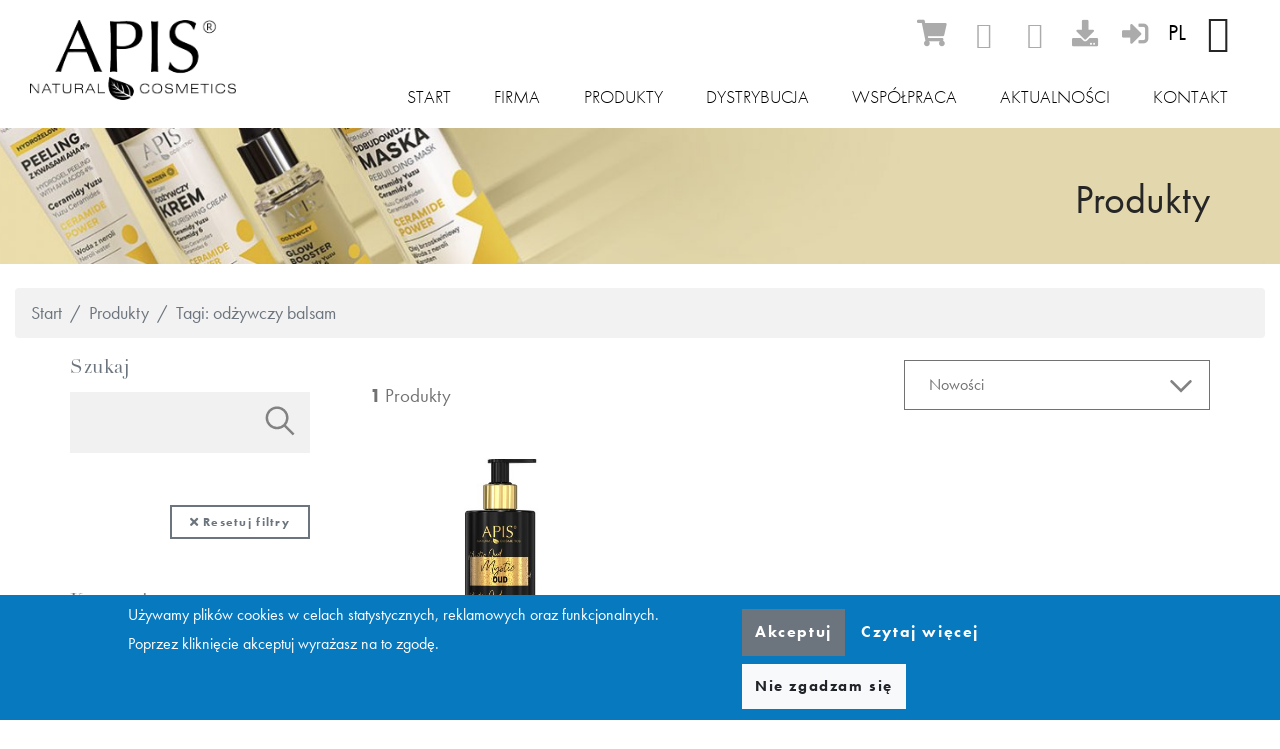

--- FILE ---
content_type: text/html; charset=UTF-8
request_url: https://www.apiscosmetics.pl/pl/produkty?f%5B0%5D=tags_taxonomy_term_name%3A813
body_size: 24900
content:
<!DOCTYPE html>
<html lang="pl" dir="ltr" prefix="content: http://purl.org/rss/1.0/modules/content/  dc: http://purl.org/dc/terms/  foaf: http://xmlns.com/foaf/0.1/  og: http://ogp.me/ns#  rdfs: http://www.w3.org/2000/01/rdf-schema#  schema: http://schema.org/  sioc: http://rdfs.org/sioc/ns#  sioct: http://rdfs.org/sioc/types#  skos: http://www.w3.org/2004/02/skos/core#  xsd: http://www.w3.org/2001/XMLSchema# ">
  <head>
    <meta charset="utf-8" />
<noscript><style>form.antibot * :not(.antibot-message) { display: none !important; }</style>
</noscript><script async src="https://www.googletagmanager.com/gtag/js?id=G-QYPPJ005YS"></script>
<script>window.dataLayer = window.dataLayer || [];function gtag(){dataLayer.push(arguments)};gtag("js", new Date());gtag("set", "developer_id.dMDhkMT", true);gtag("config", "G-QYPPJ005YS", {"groups":"default","page_placeholder":"PLACEHOLDER_page_location"});</script>
<style>/* @see https://github.com/aFarkas/lazysizes#broken-image-symbol */.js img.lazyload:not([src]) { visibility: hidden; }/* @see https://github.com/aFarkas/lazysizes#automatically-setting-the-sizes-attribute */.js img.lazyloaded[data-sizes=auto] { display: block; width: 100%; }</style>
<link rel="canonical" href="https://www.apiscosmetics.pl/pl/produkty" />
<meta name="Generator" content="Drupal 9 (https://www.drupal.org)" />
<meta name="MobileOptimized" content="width" />
<meta name="HandheldFriendly" content="true" />
<meta name="viewport" content="width=device-width, initial-scale=1.0" />
<link rel="icon" href="/sites/default/files/favicon.ico" type="image/vnd.microsoft.icon" />

    <title>Produkty | Profesjonalne naturalne kosmetyki, kremy i balsamy nawilżające - Producent kosmetyków - Apis</title>
    <link rel="stylesheet" media="all" href="//use.fontawesome.com/releases/v5.1.0/css/all.css" />
<link rel="stylesheet" media="all" href="//use.typekit.net/qmd2fjq.css" />
<link rel="stylesheet" media="all" href="/sites/default/files/css/css_XBk-oUqVFzhICLlqL8f00UXXhn7ohwnn69mZgoJlckQ.css" />
<link rel="stylesheet" media="all" href="/libraries/cssmap-poland/cssmap-poland/cssmap-poland.css?sgyvbo" />
<link rel="stylesheet" media="all" href="/sites/default/files/css/css_u3YSPa20YLxxqvXazXwrGkrWdWsocSrHYRY835DmWAk.css" />
<link rel="stylesheet" media="print" href="/sites/default/files/css/css_47DEQpj8HBSa-_TImW-5JCeuQeRkm5NMpJWZG3hSuFU.css" />
<link rel="stylesheet" media="all" href="/sites/default/files/css/css_NQIr9cAYq7cru5g7nMJou8S-Jmq4rf-Eok0Ru4sQTJo.css" />

    
  </head>
  <body class="path-produkty">
    <a href="#main-content" class="visually-hidden focusable skip-link">
      Przejdź do treści
    </a>
    
      <div class="dialog-off-canvas-main-canvas" data-off-canvas-main-canvas>
    
<div class="page-wrapper" id="page-wrapper">

      
<header id="header" class="header" role="banner" aria-label="Nagłówek strony">
  <nav class="navbar navbar-wrapper" id="navbar-main">
    <div class="container-fluid no-padding-md  alert-ladning-header">
      <div class="navbar-brand d-flex align-items-center">
                 <a href="/pl" title="Skip to the home page" rel="home" class="float-left site-logo logo-webp">
      <img src="/sites/default/files/logo.webp" alt="Skip to the home page" />
    </a>
  

      </div>
              <button class="navbar-toggler" type="button" data-toggle="collapse" data-target="#navbar-nav" aria-controls="navbar-nav" aria-expanded="false" aria-label="Toggle navigation">
          <span class="navbar-toggler-icon"></span>
        </button>
        <nav class="navbar navbar-expand-lg main-navbar px-0 collapse ml-auto flex-column d-lg-flex" id="navbar-nav">
          <div class="navbar-inner d-flex">
                          <div class="secondary-menu-region">  <div class="region region-secondary-menu">
    

<div id="block-socialmediablock" class="block block-d-social-media block-social-media-block">
  
    
      <div class="content">
        <div class='social-media-wrapper'>
    <div class='icons-wrapper'>
      <ul>
      <li><a href="https://www.apis-sklep.pl/" class="icon fas fa-shopping-cart" target="_blank" aria-label="ecommerce"></a></li>
              <li><a href='https://www.facebook.com/APISNaturalCosmetics/?fref=ts' class='icon icon-facebook' target="_blank" aria-label="facebook"></a></li>
              <li><a href='https://www.instagram.com/apis.natural.cosmetics/' class='icon icon-instagram' target="_blank" aria-label="instagram"></a></li>
      	
	<li><a href="/node/5" class="icon fas fa-download" target="_blank" aria-label="download"></a></li>
	<li><a href="/user/login" class="icon fas fa-sign-in-alt" target="_blank" aria-label="sign-in"></a></li>
      </ul>
    </div>
  </div>

    </div>
  </div>


<div class="language-switcher-language-url block block-language block-language-blocklanguage-interface" id="block-apis-languageswitcher" role="navigation">
  
    
      <div class="content">
      <ul class="links"><li hreflang="pl" data-drupal-link-query="{&quot;f&quot;:[&quot;tags_taxonomy_term_name:813&quot;]}" data-drupal-link-system-path="produkty" class="pl is-active"><a href="/pl/produkty?f%5B0%5D=tags_taxonomy_term_name%3A813" class="language-link is-active" hreflang="pl" data-drupal-link-query="{&quot;f&quot;:[&quot;tags_taxonomy_term_name:813&quot;]}" data-drupal-link-system-path="produkty">Polish</a></li><li hreflang="en" data-drupal-link-query="{&quot;f&quot;:[&quot;tags_taxonomy_term_name:813&quot;]}" data-drupal-link-system-path="produkty" class="en"><a href="/en/products?f%5B0%5D=tags_taxonomy_term_name%3A813" class="language-link" hreflang="en" data-drupal-link-query="{&quot;f&quot;:[&quot;tags_taxonomy_term_name:813&quot;]}" data-drupal-link-system-path="produkty">English</a></li></ul>
    </div>
  </div>

  </div>
</div>
                                      <div class="menu-region">  <div class="region region-primary-menu">
    

<div id="block-apis-mainnavigation-2" class="block block-we-megamenu block-we-megamenu-blockmain">
  
    
      <div class="content">
      <div class="region-we-mega-menu">
  <nav  class="main navbar navbar-default navbar-we-mega-menu mobile-collapse hover-action" data-menu-name="main" data-block-theme="apis" data-style="Default" data-animation="None" data-delay="" data-duration="" data-autoarrow="" data-alwayshowsubmenu="" data-action="hover" data-mobile-collapse="0">
    <ul  class="we-mega-menu-ul nav">
  

  
  
<li  class="we-mega-menu-li" data-level="0" data-element-type="we-mega-menu-li" data-id="c9fa68c7-c06f-4077-ab8f-873794e42fbc" data-submenu="0" data-group="0" data-class="" data-icon="" data-caption="" data-alignsub="" data-target="">
      <a class="we-mega-menu-li" title="" href="/pl/start" >
      
      Start

      
          </a>
    
</li>

  
  
  
<li  class="we-mega-menu-li mega with-submenu" data-level="0" data-element-type="we-mega-menu-li" data-id="a58ad995-fdd4-4784-8da0-73cd1952625e" data-submenu="1" data-group="0" data-class="" data-icon="" data-caption="" data-alignsub="" data-target="_self">
      <a class="we-mega-menu-li" title="" href="/pl/firma"  target="_self" >
      
      Firma

      
              <span class="d-submenu-toggler"></span>
          </a>
    

<div  class="we-mega-menu-submenu" data-element-type="we-mega-menu-submenu" data-submenu-width="" data-class="">
  <div class="we-mega-menu-submenu-inner">
    <div  class="we-mega-menu-row" data-element-type="we-mega-menu-row" data-custom-row="1">
  <div  class="we-mega-menu-col span4" data-element-type="we-mega-menu-col" data-width="4" data-block="megamenuomarce" data-blocktitle="0" data-hidewhencollapse="" data-class="">
    <div class="type-of-block"><div class="block-inner">

<div id="block-megamenuomarce" class="block block-block-content block-block-content154e6def-d432-4bf2-beba-460ac1f67ebc">
  
    
      <div class="content">
      <h2 class="field field--name-field-d-main-title field--type-string field--label-hidden">O marce</h2>


  <div class="field-content-wrapper">
                        <div class="clearfix text-formatted field field--name-field-d-long-text field--type-text-long field--label-hidden field__item"><p><a href="/pl/firma">„Naszą pasją jest piękno, a inspiracją natura”</a></p>

<ul><li><a data-entity-substitution="canonical" data-entity-type="node" data-entity-uuid="65b842ee-fb4d-48be-ba24-2819a43bccbe" href="/pl/firma#paragraph-d_p_text_paged-73" title="Firma">HISTORIA</a></li>
	<li><a data-entity-substitution="canonical" data-entity-type="node" data-entity-uuid="65b842ee-fb4d-48be-ba24-2819a43bccbe" href="/pl/firma#paragraph-d_p_text_paged-71" title="Firma">IDEA</a></li>
	<li><a data-entity-substitution="canonical" data-entity-type="node" data-entity-uuid="65b842ee-fb4d-48be-ba24-2819a43bccbe" href="/pl/firma#paragraph-d_p_side_image-61" title="Firma">BEZPIECZEŃSTWO</a></li>
	<li><a data-entity-substitution="canonical" data-entity-type="node" data-entity-uuid="65b842ee-fb4d-48be-ba24-2819a43bccbe" href="/pl/firma#paragraph-d_p_side_image-70" title="Firma">INNOWACYJNOŚĆ</a></li>
	<li><a data-entity-substitution="canonical" data-entity-type="node" data-entity-uuid="65b842ee-fb4d-48be-ba24-2819a43bccbe" href="/pl/firma#paragraph-d_p_side_image-69" title="Firma">TRWAŁE EFEKTY</a></li>
	<li><a data-entity-substitution="canonical" data-entity-type="node" data-entity-uuid="65b842ee-fb4d-48be-ba24-2819a43bccbe" href="/pl/firma#paragraph-d_p_side_image-74" title="Firma">EKOLOGICZNIE</a></li>
</ul></div>
            
  </div>

    </div>
  </div>
</div></div>

</div>
<div  class="we-mega-menu-col span4" data-element-type="we-mega-menu-col" data-width="4" data-block="megamenuprasa" data-blocktitle="0" data-hidewhencollapse="" data-class="">
    <div class="type-of-block"><div class="block-inner">

<div id="block-megamenuprasa" class="block block-block-content block-block-content3ba18a70-b529-411e-84d4-976a2a6109a8">
  
    
      <div class="content">
      <h2 class="field field--name-field-d-main-title field--type-string field--label-hidden">Serwis prasowy</h2>


  <div class="field-content-wrapper">
                        <div class="clearfix text-formatted field field--name-field-d-long-text field--type-text-long field--label-hidden field__item"><p><a data-entity-substitution="canonical" data-entity-type="node" data-entity-uuid="92c45e86-3cdb-44df-be94-47d44c26da9c" href="/pl/serwis-prasowy" title="Serwis prasowy"><img alt="napisali o nas" data-entity-type="file" data-entity-uuid="03308ac9-b2c8-4485-b640-452d8437d73b" src="/sites/default/files/inline-images/prasa.jpg" width="225" height="301" loading="lazy" /></a></p>

<p class="d-lg-none"><a data-entity-substitution="canonical" data-entity-type="node" data-entity-uuid="92c45e86-3cdb-44df-be94-47d44c26da9c" href="/pl/serwis-prasowy" title="Serwis prasowy">Zobacz kto o nas napisał!</a></p></div>
            
  </div>

    </div>
  </div>
</div></div>

</div>
<div  class="we-mega-menu-col span4" data-element-type="we-mega-menu-col" data-width="4" data-block="megamenunagrody" data-blocktitle="0" data-hidewhencollapse="" data-class="">
    <div class="type-of-block"><div class="block-inner">

<div id="block-megamenunagrody" class="block block-block-content block-block-content3b4476f1-e7e2-4d06-bd77-cf59d5a525df">
  
    
      <div class="content">
      <h2 class="field field--name-field-d-main-title field--type-string field--label-hidden">Nagrody</h2>


  <div class="field-content-wrapper">
                        <div class="clearfix text-formatted field field--name-field-d-long-text field--type-text-long field--label-hidden field__item"><p><a data-entity-substitution="canonical" data-entity-type="node" data-entity-uuid="dabd5286-5a5c-492c-9ac4-280ff43bdaa0" href="/pl/nagrody" title="Nagrody"><img alt="nagrody" data-entity-type="file" data-entity-uuid="64a8896a-0575-4ff1-9611-7a7b6a94f8a0" src="/sites/default/files/inline-images/nagrody_0.jpg" width="200" height="301" loading="lazy" /></a></p>

<p class="d-lg-none"><a data-entity-substitution="canonical" data-entity-type="node" data-entity-uuid="dabd5286-5a5c-492c-9ac4-280ff43bdaa0" href="/pl/nagrody" title="Nagrody">Zobacz jakie nagrody otrzymaliśmy!</a></p></div>
            
  </div>

    </div>
  </div>
</div></div>

</div>

</div>
<div  class="we-mega-menu-row" data-element-type="we-mega-menu-row" data-custom-row="1">
  <div  class="we-mega-menu-col span12" data-element-type="we-mega-menu-col" data-width="12" data-block="" data-blocktitle="" data-hidewhencollapse="0" data-class="">
  
</div>

</div>
<div  class="we-mega-menu-row" data-element-type="we-mega-menu-row" data-custom-row="1">
  <div  class="we-mega-menu-col span" data-element-type="we-mega-menu-col" data-block="" data-blocktitle="" data-hidewhencollapse="0" data-class="">
  
</div>

</div>

  </div>
</div>

</li>



  
<li  class="we-mega-menu-li active active-trail" data-level="0" data-element-type="we-mega-menu-li" description="List of products" data-id="/pl/produkty" data-submenu="0" data-group="0" data-class="" data-icon="" data-caption="" data-alignsub="" data-target="">
      <a class="we-mega-menu-li" title="List of products" href="/pl/produkty" >
      
      Produkty

      
          </a>
    
</li>

  
  
  
<li  class="we-mega-menu-li mega with-submenu" data-level="0" data-element-type="we-mega-menu-li" data-id="001961ac-1ca3-4af5-9cb7-3ba44ca7d4fa" data-submenu="1" data-group="0" data-class="" data-icon="" data-caption="" data-alignsub="" data-target="">
      <span data-drupal-link-system-path="<front>" class="we-megamenu-nolink">
      Dystrybucja

              <span class="d-submenu-toggler"></span>
          </span>
    

<div  class="we-mega-menu-submenu" data-element-type="we-mega-menu-submenu" data-submenu-width="" data-class="">
  <div class="we-mega-menu-submenu-inner">
    <div  class="we-mega-menu-row" data-element-type="we-mega-menu-row" data-custom-row="1">
  <div  class="we-mega-menu-col span4" data-element-type="we-mega-menu-col" data-width="4" data-block="megamenudystrybucjakosmetykowdetalicznych" data-blocktitle="0" data-hidewhencollapse="" data-class="">
    <div class="type-of-block"><div class="block-inner">

<div id="block-megamenudystrybucjakosmetykowdetalicznych" class="block block-block-content block-block-contentd1a00784-cd5b-45c3-81fd-5be75dcccceb">
  
    
      <div class="content">
      

  <div class="field-content-wrapper">
                        <div class="clearfix text-formatted field field--name-field-d-long-text field--type-text-long field--label-hidden field__item"><h4><a href="/pl/dystrybutorzy/kosmetyki-detaliczne">Kosmetyki Detaliczne</a></h4>

<p><a href="/pl/dystrybutorzy/kosmetyki-detaliczne"><img alt="kosmetyki detaliczne" data-entity-type="file" data-entity-uuid="21994741-184a-48f0-b4a1-b6f868d4ea3e" src="/sites/default/files/inline-images/DETAL.jpg" width="693" height="450" loading="lazy" /></a></p></div>
            
  </div>

    </div>
  </div>
</div></div>

</div>
<div  class="we-mega-menu-col span4" data-element-type="we-mega-menu-col" data-width="4" data-block="megamenudystrybucjakosmetykowprofesjonalnych" data-blocktitle="0" data-hidewhencollapse="" data-class="">
    <div class="type-of-block"><div class="block-inner">

<div id="block-megamenudystrybucjakosmetykowprofesjonalnych" class="block block-block-content block-block-content644a409e-8543-4afb-9111-58f609c14d47">
  
    
      <div class="content">
      

  <div class="field-content-wrapper">
                        <div class="clearfix text-formatted field field--name-field-d-long-text field--type-text-long field--label-hidden field__item"><h4><a href="/pl/dystrybutorzy/kosmetyki-profesjonalne">Kosmetyki Profesjonalne</a></h4>

<p><a href="/pl/dystrybutorzy/kosmetyki-profesjonalne"><img alt="kosmetyki profesjonalne" data-entity-type="file" data-entity-uuid="58044348-f120-4506-90e7-84943d624f09" src="/sites/default/files/inline-images/PROFESKA.jpg" width="693" height="450" loading="lazy" /></a></p></div>
            
  </div>

    </div>
  </div>
</div></div>

</div>
<div  class="we-mega-menu-col span4" data-element-type="we-mega-menu-col" data-width="4" data-block="megamenudystrybucjagabinetypartnerskie" data-blocktitle="0" data-hidewhencollapse="" data-class="">
    <div class="type-of-block"><div class="block-inner">

<div id="block-megamenudystrybucjagabinetypartnerskie" class="block block-block-content block-block-contentc0008472-62bf-4f5c-85af-98eebe180673">
  
    
      <div class="content">
      

  <div class="field-content-wrapper">
                        <div class="clearfix text-formatted field field--name-field-d-long-text field--type-text-long field--label-hidden field__item"><h4><a href="/pl/dystrybutorzy/gabinety-kosmetyczne">Gabinety Kosmetyczne</a></h4>

<p><a href="/pl/dystrybutorzy/gabinety-kosmetyczne"><img alt="Gabinety Kosmetyczne Partnerskie" data-entity-type="file" data-entity-uuid="4eb2a971-cbc5-4841-8c9c-50a522c4967c" src="/sites/default/files/inline-images/GABINETY.jpg" width="693" height="450" loading="lazy" /></a></p></div>
            
  </div>

    </div>
  </div>
</div></div>

</div>

</div>
<div  class="we-mega-menu-row" data-element-type="we-mega-menu-row" data-custom-row="1">
  <div  class="we-mega-menu-col span" data-element-type="we-mega-menu-col" data-block="" data-blocktitle="" data-hidewhencollapse="0" data-class="">
  
</div>

</div>

  </div>
</div>

</li>


  
  
<li  class="we-mega-menu-li" data-level="0" data-element-type="we-mega-menu-li" data-id="78ca38d9-12f2-40c5-a21e-3433ca5386c0" data-submenu="0" data-group="0" data-class="" data-icon="" data-caption="" data-alignsub="" data-target="">
      <a class="we-mega-menu-li" title="" href="/pl/wspolpraca" >
      
      Współpraca

      
          </a>
    
</li>


  
  
<li  class="we-mega-menu-li" data-level="0" data-element-type="we-mega-menu-li" data-id="/pl/aktualnosci" data-submenu="0" data-group="0" data-class="" data-icon="" data-caption="" data-alignsub="" data-target="">
      <a class="we-mega-menu-li" title="" href="/pl/aktualnosci" >
      
      Aktualności

      
          </a>
    
</li>


  
  
<li  class="we-mega-menu-li" data-level="0" data-element-type="we-mega-menu-li" data-id="09e5ee32-2c6e-4f95-b229-56b9d787b34d" data-submenu="0" data-group="0" data-class="" data-icon="" data-caption="" data-alignsub="" data-target="">
      <a class="we-mega-menu-li" title="" href="/pl/kontakt" >
      
      Kontakt

      
          </a>
    
</li>

</ul>

  </nav>
</div>

    </div>
  </div>

  </div>
</div>
                                  </div>
        </nav>
          </div>
  </nav>
</header>
  
    
        <div class="region region-admin-tabs admin_tabs container-fluid">
    
  </div>

    <div id="main-wrapper" class="layout-main-wrapper clearfix">
    
  <div class="products-header-wrapper mb-4" style="background-image: url(/themes/custom/apis/images/products-header.jpg)">
    <div class="container">
      <div class="row clearfix">
        <div class="col-12">
          <h1 class="main-header">Produkty</h1>
        </div>
      </div>
    </div>
  </div>

  <div class="container-fluid" id="main">
    <div class="row clearfix">
      <div class="region region-breadcrumb">
    

<div id="block-breadcrumby" class="block block-system block-system-breadcrumb-block">
  
    
      <div class="content">
      
  <nav role="navigation" aria-labelledby="system-breadcrumb">
    <h2 id="system-breadcrumb" class="visually-hidden">Ścieżka nawigacyjna</h2>
    <ol class="breadcrumb">
                  <li class="breadcrumb-item">
          <a href="/pl">Start</a>
        </li>
                        <li class="breadcrumb-item active">
          Produkty
        </li>
                        <li class="breadcrumb-item">
          <a href="/pl/produkty?f%5B0%5D=tags_taxonomy_term_name%3A813">Tagi: odżywczy balsam</a>
        </li>
              </ol>
  </nav>

    </div>
  </div>

  </div>

      <main class="main-content">
        <section class="section">
          <a id="main-content" tabindex="-1"></a>
          <div class="container">
            <div class="row">
              <div class="col-lg-3 filters">
                                    <div class="region region-facets-left-top">
    

<div class="views-exposed-form bef-exposed-form block block-views block-views-exposed-filter-blockproducts-list-products-search" data-drupal-selector="views-exposed-form-products-list-products-search" id="block-udostepnionyformularzproducts-listproducts-search">
  
      <h2 class="block__title">Szukaj</h2>
    
      <div class="content">
      <form action="/pl/produkty" method="get" id="views-exposed-form-products-list-products-search" accept-charset="UTF-8">
  <div class="form--inline clearfix">
  
  <fieldset class="js-form-item js-form-type-textfield form-type-textfield js-form-item-aggregated-field form-item-aggregated-field form-group">
          
                <input data-drupal-selector="edit-aggregated-field" type="text" id="edit-aggregated-field--2" name="aggregated_field" value="" size="30" maxlength="128" class="form-text form-control" />

                  </fieldset>
<div data-drupal-selector="edit-actions" class="form-actions js-form-wrapper form-group" id="edit-actions--2"><input data-drupal-selector="edit-submit-products-list-2" type="submit" id="edit-submit-products-list--2" value="Zastosuj" class="js-form-submit form-submit btn btn-primary"/><i class="fa fa-solid fa-arrow-right hidden"></i>
</div>

</div>

</form>

    </div>
  </div>

  </div>

                                  <div class="region region-facets-left">
    

<div id="block-apis-reset-filters-bottom" class="block block-d-product block-reset-button">
  
    
      <div class="content">
      <a href="/pl/produkty" class="btn btn-outline-primary btn-sm btn-reset" target="_self"><span class="fas fa-times"></span>
Resetuj filtry</a>
    </div>
  </div>


<div class="facet-inactive block-facet--links block block-facets block-facet-blockproduct-categories-taxonomy-term-name" id="block-kategorie">
  
      <h2 class="block__title">Kategorie</h2>
    
      <div class="content">
      <div class="facets-widget-links">
      <ul data-drupal-facet-id="product_categories_taxonomy_term_name" data-drupal-facet-alias="product_categories_taxonomy_term_name" class="facet-inactive js-facets-links item-list__links"><li class="facet-item facet-item--expanded"><a href="/pl/produkty?f%5B0%5D=product_categories_taxonomy_term_name%3A51&amp;f%5B1%5D=tags_taxonomy_term_name%3A813" rel="nofollow" data-drupal-facet-item-id="product-categories-taxonomy-term-name-51" data-drupal-facet-item-value="51" data-drupal-facet-item-count="1"><span class="facet-item__value">Linia Perfumowana</span>
</a><div class="facets-widget-">
    <ul><li class="facet-item"><a href="/pl/produkty?f%5B0%5D=product_categories_taxonomy_term_name%3A810&amp;f%5B1%5D=tags_taxonomy_term_name%3A813" rel="nofollow" data-drupal-facet-item-id="product-categories-taxonomy-term-name-810" data-drupal-facet-item-value="810" data-drupal-facet-item-count="1"><span class="facet-item__value">Mystic Oud</span>
</a></li></ul>
</div>
</li></ul>
</div>

    </div>
  </div>


<div class="facet-active block-facet--links block block-facets block-facet-blocktags-taxonomy-term-name" id="block-apis-tags-taxonomy-term-name">
  
      <h2 class="block__title">Tagi</h2>
    
      <div class="content">
      <div class="facets-widget-links">
      <ul data-drupal-facet-id="tags_taxonomy_term_name" data-drupal-facet-alias="tags_taxonomy_term_name" class="facet-active js-facets-links item-list__links"><li class="facet-item"><a href="/pl/produkty?f%5B0%5D=tags_taxonomy_term_name%3A161&amp;f%5B1%5D=tags_taxonomy_term_name%3A813" rel="nofollow" data-drupal-facet-item-id="tags-taxonomy-term-name-161" data-drupal-facet-item-value="161" data-drupal-facet-item-count="45"><span class="facet-item__value">cera wrażliwa</span>
</a></li><li class="facet-item"><a href="/pl/produkty?f%5B0%5D=tags_taxonomy_term_name%3A173&amp;f%5B1%5D=tags_taxonomy_term_name%3A813" rel="nofollow" data-drupal-facet-item-id="tags-taxonomy-term-name-173" data-drupal-facet-item-value="173" data-drupal-facet-item-count="45"><span class="facet-item__value">krem do twarzy</span>
</a></li><li class="facet-item"><a href="/pl/produkty?f%5B0%5D=tags_taxonomy_term_name%3A162&amp;f%5B1%5D=tags_taxonomy_term_name%3A813" rel="nofollow" data-drupal-facet-item-id="tags-taxonomy-term-name-162" data-drupal-facet-item-value="162" data-drupal-facet-item-count="43"><span class="facet-item__value">cera sucha</span>
</a></li><li class="facet-item"><a href="/pl/produkty?f%5B0%5D=tags_taxonomy_term_name%3A214&amp;f%5B1%5D=tags_taxonomy_term_name%3A813" rel="nofollow" data-drupal-facet-item-id="tags-taxonomy-term-name-214" data-drupal-facet-item-value="214" data-drupal-facet-item-count="41"><span class="facet-item__value">cera trądzikowa</span>
</a></li><li class="facet-item"><a href="/pl/produkty?f%5B0%5D=tags_taxonomy_term_name%3A312&amp;f%5B1%5D=tags_taxonomy_term_name%3A813" rel="nofollow" data-drupal-facet-item-id="tags-taxonomy-term-name-312" data-drupal-facet-item-value="312" data-drupal-facet-item-count="39"><span class="facet-item__value">cera dojrzała</span>
</a></li><li class="facet-item"><a href="/pl/produkty?f%5B0%5D=tags_taxonomy_term_name%3A222&amp;f%5B1%5D=tags_taxonomy_term_name%3A813" rel="nofollow" data-drupal-facet-item-id="tags-taxonomy-term-name-222" data-drupal-facet-item-value="222" data-drupal-facet-item-count="35"><span class="facet-item__value">maska do twarzy</span>
</a></li><li class="facet-item"><a href="/pl/produkty?f%5B0%5D=tags_taxonomy_term_name%3A224&amp;f%5B1%5D=tags_taxonomy_term_name%3A813" rel="nofollow" data-drupal-facet-item-id="tags-taxonomy-term-name-224" data-drupal-facet-item-value="224" data-drupal-facet-item-count="34"><span class="facet-item__value">maska algowa</span>
</a></li><li class="facet-item"><a href="/pl/produkty?f%5B0%5D=tags_taxonomy_term_name%3A212&amp;f%5B1%5D=tags_taxonomy_term_name%3A813" rel="nofollow" data-drupal-facet-item-id="tags-taxonomy-term-name-212" data-drupal-facet-item-value="212" data-drupal-facet-item-count="33"><span class="facet-item__value">cera tłusta</span>
</a></li><li class="facet-item"><a href="/pl/produkty?f%5B0%5D=tags_taxonomy_term_name%3A297&amp;f%5B1%5D=tags_taxonomy_term_name%3A813" rel="nofollow" data-drupal-facet-item-id="tags-taxonomy-term-name-297" data-drupal-facet-item-value="297" data-drupal-facet-item-count="31"><span class="facet-item__value">maska </span>
</a></li><li class="facet-item"><a href="/pl/produkty?f%5B0%5D=tags_taxonomy_term_name%3A232&amp;f%5B1%5D=tags_taxonomy_term_name%3A813" rel="nofollow" data-drupal-facet-item-id="tags-taxonomy-term-name-232" data-drupal-facet-item-value="232" data-drupal-facet-item-count="27"><span class="facet-item__value">cera naczynkowa</span>
</a></li><li class="facet-item"><a href="/pl/produkty?f%5B0%5D=tags_taxonomy_term_name%3A172&amp;f%5B1%5D=tags_taxonomy_term_name%3A813" rel="nofollow" data-drupal-facet-item-id="tags-taxonomy-term-name-172" data-drupal-facet-item-value="172" data-drupal-facet-item-count="26"><span class="facet-item__value">kwas hialuronowy</span>
</a></li><li class="facet-item"><a href="/pl/produkty?f%5B0%5D=tags_taxonomy_term_name%3A195&amp;f%5B1%5D=tags_taxonomy_term_name%3A813" rel="nofollow" data-drupal-facet-item-id="tags-taxonomy-term-name-195" data-drupal-facet-item-value="195" data-drupal-facet-item-count="25"><span class="facet-item__value">nawilżenie </span>
</a></li><li class="facet-item"><a href="/pl/produkty?f%5B0%5D=tags_taxonomy_term_name%3A188&amp;f%5B1%5D=tags_taxonomy_term_name%3A813" rel="nofollow" data-drupal-facet-item-id="tags-taxonomy-term-name-188" data-drupal-facet-item-value="188" data-drupal-facet-item-count="25"><span class="facet-item__value">peeling </span>
</a></li><li class="facet-item"><a href="/pl/produkty?f%5B0%5D=tags_taxonomy_term_name%3A204&amp;f%5B1%5D=tags_taxonomy_term_name%3A813" rel="nofollow" data-drupal-facet-item-id="tags-taxonomy-term-name-204" data-drupal-facet-item-value="204" data-drupal-facet-item-count="25"><span class="facet-item__value">serum</span>
</a></li><li class="facet-item"><a href="/pl/produkty?f%5B0%5D=tags_taxonomy_term_name%3A213&amp;f%5B1%5D=tags_taxonomy_term_name%3A813" rel="nofollow" data-drupal-facet-item-id="tags-taxonomy-term-name-213" data-drupal-facet-item-value="213" data-drupal-facet-item-count="24"><span class="facet-item__value">cera mieszana</span>
</a></li><li class="facet-item"><a href="/pl/produkty?f%5B0%5D=tags_taxonomy_term_name%3A556&amp;f%5B1%5D=tags_taxonomy_term_name%3A813" rel="nofollow" data-drupal-facet-item-id="tags-taxonomy-term-name-556" data-drupal-facet-item-value="556" data-drupal-facet-item-count="23"><span class="facet-item__value">żel pod prysznic</span>
</a></li><li class="facet-item"><a href="/pl/produkty?f%5B0%5D=tags_taxonomy_term_name%3A243&amp;f%5B1%5D=tags_taxonomy_term_name%3A813" rel="nofollow" data-drupal-facet-item-id="tags-taxonomy-term-name-243" data-drupal-facet-item-value="243" data-drupal-facet-item-count="22"><span class="facet-item__value">cera szara</span>
</a></li><li class="facet-item"><a href="/pl/produkty?f%5B0%5D=tags_taxonomy_term_name%3A155&amp;f%5B1%5D=tags_taxonomy_term_name%3A813" rel="nofollow" data-drupal-facet-item-id="tags-taxonomy-term-name-155" data-drupal-facet-item-value="155" data-drupal-facet-item-count="21"><span class="facet-item__value">balsam do ciała</span>
</a></li><li class="facet-item"><a href="/pl/produkty?f%5B0%5D=tags_taxonomy_term_name%3A291&amp;f%5B1%5D=tags_taxonomy_term_name%3A813" rel="nofollow" data-drupal-facet-item-id="tags-taxonomy-term-name-291" data-drupal-facet-item-value="291" data-drupal-facet-item-count="19"><span class="facet-item__value">eksfoliacja</span>
</a></li><li class="facet-item"><a href="/pl/produkty?f%5B0%5D=tags_taxonomy_term_name%3A464&amp;f%5B1%5D=tags_taxonomy_term_name%3A813" rel="nofollow" data-drupal-facet-item-id="tags-taxonomy-term-name-464" data-drupal-facet-item-value="464" data-drupal-facet-item-count="19"><span class="facet-item__value">home care</span>
</a></li><li class="facet-item"><a href="/pl/produkty?f%5B0%5D=tags_taxonomy_term_name%3A217&amp;f%5B1%5D=tags_taxonomy_term_name%3A813" rel="nofollow" data-drupal-facet-item-id="tags-taxonomy-term-name-217" data-drupal-facet-item-value="217" data-drupal-facet-item-count="19"><span class="facet-item__value">koncentrat</span>
</a></li><li class="facet-item"><a href="/pl/produkty?f%5B0%5D=tags_taxonomy_term_name%3A170&amp;f%5B1%5D=tags_taxonomy_term_name%3A813" rel="nofollow" data-drupal-facet-item-id="tags-taxonomy-term-name-170" data-drupal-facet-item-value="170" data-drupal-facet-item-count="18"><span class="facet-item__value">krem</span>
</a></li><li class="facet-item"><a href="/pl/produkty?f%5B0%5D=tags_taxonomy_term_name%3A541&amp;f%5B1%5D=tags_taxonomy_term_name%3A813" rel="nofollow" data-drupal-facet-item-id="tags-taxonomy-term-name-541" data-drupal-facet-item-value="541" data-drupal-facet-item-count="18"><span class="facet-item__value">linia perfumowana</span>
</a></li><li class="facet-item"><a href="/pl/produkty?f%5B0%5D=tags_taxonomy_term_name%3A147&amp;f%5B1%5D=tags_taxonomy_term_name%3A813" rel="nofollow" data-drupal-facet-item-id="tags-taxonomy-term-name-147" data-drupal-facet-item-value="147" data-drupal-facet-item-count="18"><span class="facet-item__value">regeneracja </span>
</a></li><li class="facet-item"><a href="/pl/produkty?f%5B0%5D=tags_taxonomy_term_name%3A299&amp;f%5B1%5D=tags_taxonomy_term_name%3A813" rel="nofollow" data-drupal-facet-item-id="tags-taxonomy-term-name-299" data-drupal-facet-item-value="299" data-drupal-facet-item-count="17"><span class="facet-item__value">alginat</span>
</a></li><li class="facet-item"><a href="/pl/produkty?f%5B0%5D=tags_taxonomy_term_name%3A503&amp;f%5B1%5D=tags_taxonomy_term_name%3A813" rel="nofollow" data-drupal-facet-item-id="tags-taxonomy-term-name-503" data-drupal-facet-item-value="503" data-drupal-facet-item-count="17"><span class="facet-item__value">żel do ciała</span>
</a></li><li class="facet-item"><a href="/pl/produkty?f%5B0%5D=tags_taxonomy_term_name%3A378&amp;f%5B1%5D=tags_taxonomy_term_name%3A813" rel="nofollow" data-drupal-facet-item-id="tags-taxonomy-term-name-378" data-drupal-facet-item-value="378" data-drupal-facet-item-count="16"><span class="facet-item__value">ceramidy</span>
</a></li><li class="facet-item"><a href="/pl/produkty?f%5B0%5D=tags_taxonomy_term_name%3A247&amp;f%5B1%5D=tags_taxonomy_term_name%3A813" rel="nofollow" data-drupal-facet-item-id="tags-taxonomy-term-name-247" data-drupal-facet-item-value="247" data-drupal-facet-item-count="16"><span class="facet-item__value">home terapis</span>
</a></li><li class="facet-item"><a href="/pl/produkty?f%5B0%5D=tags_taxonomy_term_name%3A237&amp;f%5B1%5D=tags_taxonomy_term_name%3A813" rel="nofollow" data-drupal-facet-item-id="tags-taxonomy-term-name-237" data-drupal-facet-item-value="237" data-drupal-facet-item-count="15"><span class="facet-item__value">serum do twarzy</span>
</a></li><li class="facet-item"><a href="/pl/produkty?f%5B0%5D=tags_taxonomy_term_name%3A236&amp;f%5B1%5D=tags_taxonomy_term_name%3A813" rel="nofollow" data-drupal-facet-item-id="tags-taxonomy-term-name-236" data-drupal-facet-item-value="236" data-drupal-facet-item-count="15"><span class="facet-item__value">witamina c</span>
</a></li><li class="facet-item"><a href="/pl/produkty?f%5B0%5D=tags_taxonomy_term_name%3A755&amp;f%5B1%5D=tags_taxonomy_term_name%3A813" rel="nofollow" data-drupal-facet-item-id="tags-taxonomy-term-name-755" data-drupal-facet-item-value="755" data-drupal-facet-item-count="14"><span class="facet-item__value">acne</span>
</a></li><li class="facet-item"><a href="/pl/produkty?f%5B0%5D=tags_taxonomy_term_name%3A211&amp;f%5B1%5D=tags_taxonomy_term_name%3A813" rel="nofollow" data-drupal-facet-item-id="tags-taxonomy-term-name-211" data-drupal-facet-item-value="211" data-drupal-facet-item-count="14"><span class="facet-item__value">acne-stop</span>
</a></li><li class="facet-item"><a href="/pl/produkty?f%5B0%5D=tags_taxonomy_term_name%3A200&amp;f%5B1%5D=tags_taxonomy_term_name%3A813" rel="nofollow" data-drupal-facet-item-id="tags-taxonomy-term-name-200" data-drupal-facet-item-value="200" data-drupal-facet-item-count="14"><span class="facet-item__value">peeling do ciała</span>
</a></li><li class="facet-item"><a href="/pl/produkty?f%5B0%5D=tags_taxonomy_term_name%3A242&amp;f%5B1%5D=tags_taxonomy_term_name%3A813" rel="nofollow" data-drupal-facet-item-id="tags-taxonomy-term-name-242" data-drupal-facet-item-value="242" data-drupal-facet-item-count="14"><span class="facet-item__value">przebarwienia</span>
</a></li><li class="facet-item"><a href="/pl/produkty?f%5B0%5D=tags_taxonomy_term_name%3A225&amp;f%5B1%5D=tags_taxonomy_term_name%3A813" rel="nofollow" data-drupal-facet-item-id="tags-taxonomy-term-name-225" data-drupal-facet-item-value="225" data-drupal-facet-item-count="14"><span class="facet-item__value">tonik</span>
</a></li><li class="facet-item"><a href="/pl/produkty?f%5B0%5D=tags_taxonomy_term_name%3A667&amp;f%5B1%5D=tags_taxonomy_term_name%3A813" rel="nofollow" data-drupal-facet-item-id="tags-taxonomy-term-name-667" data-drupal-facet-item-value="667" data-drupal-facet-item-count="13"><span class="facet-item__value">ampułki</span>
</a></li><li class="facet-item"><a href="/pl/produkty?f%5B0%5D=tags_taxonomy_term_name%3A483&amp;f%5B1%5D=tags_taxonomy_term_name%3A813" rel="nofollow" data-drupal-facet-item-id="tags-taxonomy-term-name-483" data-drupal-facet-item-value="483" data-drupal-facet-item-count="13"><span class="facet-item__value">api-podo</span>
</a></li><li class="facet-item"><a href="/pl/produkty?f%5B0%5D=tags_taxonomy_term_name%3A484&amp;f%5B1%5D=tags_taxonomy_term_name%3A813" rel="nofollow" data-drupal-facet-item-id="tags-taxonomy-term-name-484" data-drupal-facet-item-value="484" data-drupal-facet-item-count="13"><span class="facet-item__value">apipodo</span>
</a></li><li class="facet-item"><a href="/pl/produkty?f%5B0%5D=tags_taxonomy_term_name%3A154&amp;f%5B1%5D=tags_taxonomy_term_name%3A813" rel="nofollow" data-drupal-facet-item-id="tags-taxonomy-term-name-154" data-drupal-facet-item-value="154" data-drupal-facet-item-count="13"><span class="facet-item__value">balsam</span>
</a></li><li class="facet-item"><a href="/pl/produkty?f%5B0%5D=tags_taxonomy_term_name%3A345&amp;f%5B1%5D=tags_taxonomy_term_name%3A813" rel="nofollow" data-drupal-facet-item-id="tags-taxonomy-term-name-345" data-drupal-facet-item-value="345" data-drupal-facet-item-count="13"><span class="facet-item__value">cera odwodniona</span>
</a></li><li class="facet-item"><a href="/pl/produkty?f%5B0%5D=tags_taxonomy_term_name%3A218&amp;f%5B1%5D=tags_taxonomy_term_name%3A813" rel="nofollow" data-drupal-facet-item-id="tags-taxonomy-term-name-218" data-drupal-facet-item-value="218" data-drupal-facet-item-count="13"><span class="facet-item__value">koncentrat do twarzy</span>
</a></li><li class="facet-item"><a href="/pl/produkty?f%5B0%5D=tags_taxonomy_term_name%3A365&amp;f%5B1%5D=tags_taxonomy_term_name%3A813" rel="nofollow" data-drupal-facet-item-id="tags-taxonomy-term-name-365" data-drupal-facet-item-value="365" data-drupal-facet-item-count="13"><span class="facet-item__value">lifting</span>
</a></li><li class="facet-item"><a href="/pl/produkty?f%5B0%5D=tags_taxonomy_term_name%3A415&amp;f%5B1%5D=tags_taxonomy_term_name%3A813" rel="nofollow" data-drupal-facet-item-id="tags-taxonomy-term-name-415" data-drupal-facet-item-value="415" data-drupal-facet-item-count="13"><span class="facet-item__value">trądzik</span>
</a></li><li class="facet-item"><a href="/pl/produkty?f%5B0%5D=tags_taxonomy_term_name%3A504&amp;f%5B1%5D=tags_taxonomy_term_name%3A813" rel="nofollow" data-drupal-facet-item-id="tags-taxonomy-term-name-504" data-drupal-facet-item-value="504" data-drupal-facet-item-count="13"><span class="facet-item__value">żel do mycia</span>
</a></li><li class="facet-item"><a href="/pl/produkty?f%5B0%5D=tags_taxonomy_term_name%3A245&amp;f%5B1%5D=tags_taxonomy_term_name%3A813" rel="nofollow" data-drupal-facet-item-id="tags-taxonomy-term-name-245" data-drupal-facet-item-value="245" data-drupal-facet-item-count="12"><span class="facet-item__value">cera ziemista</span>
</a></li><li class="facet-item"><a href="/pl/produkty?f%5B0%5D=tags_taxonomy_term_name%3A742&amp;f%5B1%5D=tags_taxonomy_term_name%3A813" rel="nofollow" data-drupal-facet-item-id="tags-taxonomy-term-name-742" data-drupal-facet-item-value="742" data-drupal-facet-item-count="12"><span class="facet-item__value">expert med care</span>
</a></li><li class="facet-item"><a href="/pl/produkty?f%5B0%5D=tags_taxonomy_term_name%3A555&amp;f%5B1%5D=tags_taxonomy_term_name%3A813" rel="nofollow" data-drupal-facet-item-id="tags-taxonomy-term-name-555" data-drupal-facet-item-value="555" data-drupal-facet-item-count="12"><span class="facet-item__value">fruit shot</span>
</a></li><li class="facet-item"><a href="/pl/produkty?f%5B0%5D=tags_taxonomy_term_name%3A169&amp;f%5B1%5D=tags_taxonomy_term_name%3A813" rel="nofollow" data-drupal-facet-item-id="tags-taxonomy-term-name-169" data-drupal-facet-item-value="169" data-drupal-facet-item-count="12"><span class="facet-item__value">intensywne nawilżenie</span>
</a></li><li class="facet-item"><a href="/pl/produkty?f%5B0%5D=tags_taxonomy_term_name%3A132&amp;f%5B1%5D=tags_taxonomy_term_name%3A813" rel="nofollow" data-drupal-facet-item-id="tags-taxonomy-term-name-132" data-drupal-facet-item-value="132" data-drupal-facet-item-count="12"><span class="facet-item__value">włosy</span>
</a></li><li class="facet-item"><a href="/pl/produkty?f%5B0%5D=tags_taxonomy_term_name%3A732&amp;f%5B1%5D=tags_taxonomy_term_name%3A813" rel="nofollow" data-drupal-facet-item-id="tags-taxonomy-term-name-732" data-drupal-facet-item-value="732" data-drupal-facet-item-count="11"><span class="facet-item__value">anti-aging</span>
</a></li><li class="facet-item"><a href="/pl/produkty?f%5B0%5D=tags_taxonomy_term_name%3A231&amp;f%5B1%5D=tags_taxonomy_term_name%3A813" rel="nofollow" data-drupal-facet-item-id="tags-taxonomy-term-name-231" data-drupal-facet-item-value="231" data-drupal-facet-item-count="11"><span class="facet-item__value">couperose-stop</span>
</a></li><li class="facet-item"><a href="/pl/produkty?f%5B0%5D=tags_taxonomy_term_name%3A153&amp;f%5B1%5D=tags_taxonomy_term_name%3A813" rel="nofollow" data-drupal-facet-item-id="tags-taxonomy-term-name-153" data-drupal-facet-item-value="153" data-drupal-facet-item-count="11"><span class="facet-item__value">krem do rąk</span>
</a></li><li class="facet-item"><a href="/pl/produkty?f%5B0%5D=tags_taxonomy_term_name%3A143&amp;f%5B1%5D=tags_taxonomy_term_name%3A813" rel="nofollow" data-drupal-facet-item-id="tags-taxonomy-term-name-143" data-drupal-facet-item-value="143" data-drupal-facet-item-count="11"><span class="facet-item__value">krem na noc</span>
</a></li><li class="facet-item"><a href="/pl/produkty?f%5B0%5D=tags_taxonomy_term_name%3A159&amp;f%5B1%5D=tags_taxonomy_term_name%3A813" rel="nofollow" data-drupal-facet-item-id="tags-taxonomy-term-name-159" data-drupal-facet-item-value="159" data-drupal-facet-item-count="11"><span class="facet-item__value">minerały Morza Martwego</span>
</a></li><li class="facet-item"><a href="/pl/produkty?f%5B0%5D=tags_taxonomy_term_name%3A220&amp;f%5B1%5D=tags_taxonomy_term_name%3A813" rel="nofollow" data-drupal-facet-item-id="tags-taxonomy-term-name-220" data-drupal-facet-item-value="220" data-drupal-facet-item-count="11"><span class="facet-item__value">oczyszczenie</span>
</a></li><li class="facet-item"><a href="/pl/produkty?f%5B0%5D=tags_taxonomy_term_name%3A244&amp;f%5B1%5D=tags_taxonomy_term_name%3A813" rel="nofollow" data-drupal-facet-item-id="tags-taxonomy-term-name-244" data-drupal-facet-item-value="244" data-drupal-facet-item-count="10"><span class="facet-item__value">cera zmęczona</span>
</a></li><li class="facet-item"><a href="/pl/produkty?f%5B0%5D=tags_taxonomy_term_name%3A476&amp;f%5B1%5D=tags_taxonomy_term_name%3A813" rel="nofollow" data-drupal-facet-item-id="tags-taxonomy-term-name-476" data-drupal-facet-item-value="476" data-drupal-facet-item-count="10"><span class="facet-item__value">cera z przebarwieniami</span>
</a></li><li class="facet-item"><a href="/pl/produkty?f%5B0%5D=tags_taxonomy_term_name%3A654&amp;f%5B1%5D=tags_taxonomy_term_name%3A813" rel="nofollow" data-drupal-facet-item-id="tags-taxonomy-term-name-654" data-drupal-facet-item-value="654" data-drupal-facet-item-count="10"><span class="facet-item__value">fartuch</span>
</a></li><li class="facet-item"><a href="/pl/produkty?f%5B0%5D=tags_taxonomy_term_name%3A653&amp;f%5B1%5D=tags_taxonomy_term_name%3A813" rel="nofollow" data-drupal-facet-item-id="tags-taxonomy-term-name-653" data-drupal-facet-item-value="653" data-drupal-facet-item-count="10"><span class="facet-item__value">fartuszek kosmetyczny</span>
</a></li><li class="facet-item"><a href="/pl/produkty?f%5B0%5D=tags_taxonomy_term_name%3A594&amp;f%5B1%5D=tags_taxonomy_term_name%3A813" rel="nofollow" data-drupal-facet-item-id="tags-taxonomy-term-name-594" data-drupal-facet-item-value="594" data-drupal-facet-item-count="10"><span class="facet-item__value">krem do dłoni</span>
</a></li><li class="facet-item"><a href="/pl/produkty?f%5B0%5D=tags_taxonomy_term_name%3A163&amp;f%5B1%5D=tags_taxonomy_term_name%3A813" rel="nofollow" data-drupal-facet-item-id="tags-taxonomy-term-name-163" data-drupal-facet-item-value="163" data-drupal-facet-item-count="10"><span class="facet-item__value">krem na dzień</span>
</a></li><li class="facet-item"><a href="/pl/produkty?f%5B0%5D=tags_taxonomy_term_name%3A151&amp;f%5B1%5D=tags_taxonomy_term_name%3A813" rel="nofollow" data-drupal-facet-item-id="tags-taxonomy-term-name-151" data-drupal-facet-item-value="151" data-drupal-facet-item-count="10"><span class="facet-item__value">krem regenerujący</span>
</a></li><li class="facet-item"><a href="/pl/produkty?f%5B0%5D=tags_taxonomy_term_name%3A304&amp;f%5B1%5D=tags_taxonomy_term_name%3A813" rel="nofollow" data-drupal-facet-item-id="tags-taxonomy-term-name-304" data-drupal-facet-item-value="304" data-drupal-facet-item-count="10"><span class="facet-item__value">kwas</span>
</a></li><li class="facet-item"><a href="/pl/produkty?f%5B0%5D=tags_taxonomy_term_name%3A621&amp;f%5B1%5D=tags_taxonomy_term_name%3A813" rel="nofollow" data-drupal-facet-item-id="tags-taxonomy-term-name-621" data-drupal-facet-item-value="621" data-drupal-facet-item-count="10"><span class="facet-item__value">świeca sojowa</span>
</a></li><li class="facet-item"><a href="/pl/produkty?f%5B0%5D=tags_taxonomy_term_name%3A408&amp;f%5B1%5D=tags_taxonomy_term_name%3A813" rel="nofollow" data-drupal-facet-item-id="tags-taxonomy-term-name-408" data-drupal-facet-item-value="408" data-drupal-facet-item-count="10"><span class="facet-item__value">tonik do twarzy</span>
</a></li><li class="facet-item"><a href="/pl/produkty?f%5B0%5D=tags_taxonomy_term_name%3A331&amp;f%5B1%5D=tags_taxonomy_term_name%3A813" rel="nofollow" data-drupal-facet-item-id="tags-taxonomy-term-name-331" data-drupal-facet-item-value="331" data-drupal-facet-item-count="9"><span class="facet-item__value">błyskawiczny lifting</span>
</a></li><li class="facet-item"><a href="/pl/produkty?f%5B0%5D=tags_taxonomy_term_name%3A330&amp;f%5B1%5D=tags_taxonomy_term_name%3A813" rel="nofollow" data-drupal-facet-item-id="tags-taxonomy-term-name-330" data-drupal-facet-item-value="330" data-drupal-facet-item-count="9"><span class="facet-item__value">express lifting</span>
</a></li><li class="facet-item"><a href="/pl/produkty?f%5B0%5D=tags_taxonomy_term_name%3A335&amp;f%5B1%5D=tags_taxonomy_term_name%3A813" rel="nofollow" data-drupal-facet-item-id="tags-taxonomy-term-name-335" data-drupal-facet-item-value="335" data-drupal-facet-item-count="9"><span class="facet-item__value">hydro balance</span>
</a></li><li class="facet-item"><a href="/pl/produkty?f%5B0%5D=tags_taxonomy_term_name%3A197&amp;f%5B1%5D=tags_taxonomy_term_name%3A813" rel="nofollow" data-drupal-facet-item-id="tags-taxonomy-term-name-197" data-drupal-facet-item-value="197" data-drupal-facet-item-count="9"><span class="facet-item__value">krem nawilżający</span>
</a></li><li class="facet-item"><a href="/pl/produkty?f%5B0%5D=tags_taxonomy_term_name%3A334&amp;f%5B1%5D=tags_taxonomy_term_name%3A813" rel="nofollow" data-drupal-facet-item-id="tags-taxonomy-term-name-334" data-drupal-facet-item-value="334" data-drupal-facet-item-count="9"><span class="facet-item__value">maska napinająca</span>
</a></li><li class="facet-item"><a href="/pl/produkty?f%5B0%5D=tags_taxonomy_term_name%3A421&amp;f%5B1%5D=tags_taxonomy_term_name%3A813" rel="nofollow" data-drupal-facet-item-id="tags-taxonomy-term-name-421" data-drupal-facet-item-value="421" data-drupal-facet-item-count="9"><span class="facet-item__value">oxy o2 terapis</span>
</a></li><li class="facet-item"><a href="/pl/produkty?f%5B0%5D=tags_taxonomy_term_name%3A479&amp;f%5B1%5D=tags_taxonomy_term_name%3A813" rel="nofollow" data-drupal-facet-item-id="tags-taxonomy-term-name-479" data-drupal-facet-item-value="479" data-drupal-facet-item-count="9"><span class="facet-item__value">raspberry</span>
</a></li><li class="facet-item"><a href="/pl/produkty?f%5B0%5D=tags_taxonomy_term_name%3A137&amp;f%5B1%5D=tags_taxonomy_term_name%3A813" rel="nofollow" data-drupal-facet-item-id="tags-taxonomy-term-name-137" data-drupal-facet-item-value="137" data-drupal-facet-item-count="9"><span class="facet-item__value">włosy osłabione</span>
</a></li><li class="facet-item"><a href="/pl/produkty?f%5B0%5D=tags_taxonomy_term_name%3A203&amp;f%5B1%5D=tags_taxonomy_term_name%3A813" rel="nofollow" data-drupal-facet-item-id="tags-taxonomy-term-name-203" data-drupal-facet-item-value="203" data-drupal-facet-item-count="8"><span class="facet-item__value">antycellulit</span>
</a></li><li class="facet-item"><a href="/pl/produkty?f%5B0%5D=tags_taxonomy_term_name%3A202&amp;f%5B1%5D=tags_taxonomy_term_name%3A813" rel="nofollow" data-drupal-facet-item-id="tags-taxonomy-term-name-202" data-drupal-facet-item-value="202" data-drupal-facet-item-count="8"><span class="facet-item__value">cellulit</span>
</a></li><li class="facet-item"><a href="/pl/produkty?f%5B0%5D=tags_taxonomy_term_name%3A731&amp;f%5B1%5D=tags_taxonomy_term_name%3A813" rel="nofollow" data-drupal-facet-item-id="tags-taxonomy-term-name-731" data-drupal-facet-item-value="731" data-drupal-facet-item-count="8"><span class="facet-item__value">coffee shot</span>
</a></li><li class="facet-item"><a href="/pl/produkty?f%5B0%5D=tags_taxonomy_term_name%3A606&amp;f%5B1%5D=tags_taxonomy_term_name%3A813" rel="nofollow" data-drupal-facet-item-id="tags-taxonomy-term-name-606" data-drupal-facet-item-value="606" data-drupal-facet-item-count="8"><span class="facet-item__value">dla mężczyzn</span>
</a></li><li class="facet-item"><a href="/pl/produkty?f%5B0%5D=tags_taxonomy_term_name%3A612&amp;f%5B1%5D=tags_taxonomy_term_name%3A813" rel="nofollow" data-drupal-facet-item-id="tags-taxonomy-term-name-612" data-drupal-facet-item-value="612" data-drupal-facet-item-count="8"><span class="facet-item__value">good life</span>
</a></li><li class="facet-item"><a href="/pl/produkty?f%5B0%5D=tags_taxonomy_term_name%3A344&amp;f%5B1%5D=tags_taxonomy_term_name%3A813" rel="nofollow" data-drupal-facet-item-id="tags-taxonomy-term-name-344" data-drupal-facet-item-value="344" data-drupal-facet-item-count="8"><span class="facet-item__value">hydro evolution</span>
</a></li><li class="facet-item"><a href="/pl/produkty?f%5B0%5D=tags_taxonomy_term_name%3A355&amp;f%5B1%5D=tags_taxonomy_term_name%3A813" rel="nofollow" data-drupal-facet-item-id="tags-taxonomy-term-name-355" data-drupal-facet-item-value="355" data-drupal-facet-item-count="8"><span class="facet-item__value">kakadu plum</span>
</a></li><li class="facet-item"><a href="/pl/produkty?f%5B0%5D=tags_taxonomy_term_name%3A435&amp;f%5B1%5D=tags_taxonomy_term_name%3A813" rel="nofollow" data-drupal-facet-item-id="tags-taxonomy-term-name-435" data-drupal-facet-item-value="435" data-drupal-facet-item-count="8"><span class="facet-item__value">lifting peptide</span>
</a></li><li class="facet-item"><a href="/pl/produkty?f%5B0%5D=tags_taxonomy_term_name%3A298&amp;f%5B1%5D=tags_taxonomy_term_name%3A813" rel="nofollow" data-drupal-facet-item-id="tags-taxonomy-term-name-298" data-drupal-facet-item-value="298" data-drupal-facet-item-count="8"><span class="facet-item__value">maska żelowa</span>
</a></li><li class="facet-item"><a href="/pl/produkty?f%5B0%5D=tags_taxonomy_term_name%3A367&amp;f%5B1%5D=tags_taxonomy_term_name%3A813" rel="nofollow" data-drupal-facet-item-id="tags-taxonomy-term-name-367" data-drupal-facet-item-value="367" data-drupal-facet-item-count="8"><span class="facet-item__value">masło shea</span>
</a></li><li class="facet-item"><a href="/pl/produkty?f%5B0%5D=tags_taxonomy_term_name%3A629&amp;f%5B1%5D=tags_taxonomy_term_name%3A813" rel="nofollow" data-drupal-facet-item-id="tags-taxonomy-term-name-629" data-drupal-facet-item-value="629" data-drupal-facet-item-count="8"><span class="facet-item__value">mgiełka</span>
</a></li><li class="facet-item"><a href="/pl/produkty?f%5B0%5D=tags_taxonomy_term_name%3A467&amp;f%5B1%5D=tags_taxonomy_term_name%3A813" rel="nofollow" data-drupal-facet-item-id="tags-taxonomy-term-name-467" data-drupal-facet-item-value="467" data-drupal-facet-item-count="8"><span class="facet-item__value">mgiełka do twarzy</span>
</a></li><li class="facet-item"><a href="/pl/produkty?f%5B0%5D=tags_taxonomy_term_name%3A615&amp;f%5B1%5D=tags_taxonomy_term_name%3A813" rel="nofollow" data-drupal-facet-item-id="tags-taxonomy-term-name-615" data-drupal-facet-item-value="615" data-drupal-facet-item-count="8"><span class="facet-item__value">nawilżenie</span>
</a></li><li class="facet-item"><a href="/pl/produkty?f%5B0%5D=tags_taxonomy_term_name%3A616&amp;f%5B1%5D=tags_taxonomy_term_name%3A813" rel="nofollow" data-drupal-facet-item-id="tags-taxonomy-term-name-616" data-drupal-facet-item-value="616" data-drupal-facet-item-count="8"><span class="facet-item__value">night fever</span>
</a></li><li class="facet-item"><a href="/pl/produkty?f%5B0%5D=tags_taxonomy_term_name%3A156&amp;f%5B1%5D=tags_taxonomy_term_name%3A813" rel="nofollow" data-drupal-facet-item-id="tags-taxonomy-term-name-156" data-drupal-facet-item-value="156" data-drupal-facet-item-count="8"><span class="facet-item__value">optima</span>
</a></li><li class="facet-item"><a href="/pl/produkty?f%5B0%5D=tags_taxonomy_term_name%3A478&amp;f%5B1%5D=tags_taxonomy_term_name%3A813" rel="nofollow" data-drupal-facet-item-id="tags-taxonomy-term-name-478" data-drupal-facet-item-value="478" data-drupal-facet-item-count="8"><span class="facet-item__value">raspberry glow</span>
</a></li><li class="facet-item"><a href="/pl/produkty?f%5B0%5D=tags_taxonomy_term_name%3A379&amp;f%5B1%5D=tags_taxonomy_term_name%3A813" rel="nofollow" data-drupal-facet-item-id="tags-taxonomy-term-name-379" data-drupal-facet-item-value="379" data-drupal-facet-item-count="8"><span class="facet-item__value">sekret młodości</span>
</a></li><li class="facet-item"><a href="/pl/produkty?f%5B0%5D=tags_taxonomy_term_name%3A437&amp;f%5B1%5D=tags_taxonomy_term_name%3A813" rel="nofollow" data-drupal-facet-item-id="tags-taxonomy-term-name-437" data-drupal-facet-item-value="437" data-drupal-facet-item-count="8"><span class="facet-item__value">snap</span>
</a></li><li class="facet-item"><a href="/pl/produkty?f%5B0%5D=tags_taxonomy_term_name%3A157&amp;f%5B1%5D=tags_taxonomy_term_name%3A813" rel="nofollow" data-drupal-facet-item-id="tags-taxonomy-term-name-157" data-drupal-facet-item-value="157" data-drupal-facet-item-count="8"><span class="facet-item__value">szampon</span>
</a></li><li class="facet-item"><a href="/pl/produkty?f%5B0%5D=tags_taxonomy_term_name%3A813&amp;f%5B1%5D=tags_taxonomy_term_name%3A865" rel="nofollow" data-drupal-facet-item-id="tags-taxonomy-term-name-865" data-drupal-facet-item-value="865" data-drupal-facet-item-count="8"><span class="facet-item__value">wąkrotka azjatycka</span>
</a></li><li class="facet-item"><a href="/pl/produkty?f%5B0%5D=tags_taxonomy_term_name%3A510&amp;f%5B1%5D=tags_taxonomy_term_name%3A813" rel="nofollow" data-drupal-facet-item-id="tags-taxonomy-term-name-510" data-drupal-facet-item-value="510" data-drupal-facet-item-count="7"><span class="facet-item__value">cannabis</span>
</a></li><li class="facet-item"><a href="/pl/produkty?f%5B0%5D=tags_taxonomy_term_name%3A509&amp;f%5B1%5D=tags_taxonomy_term_name%3A813" rel="nofollow" data-drupal-facet-item-id="tags-taxonomy-term-name-509" data-drupal-facet-item-value="509" data-drupal-facet-item-count="7"><span class="facet-item__value">cannabis home care</span>
</a></li><li class="facet-item"><a href="/pl/produkty?f%5B0%5D=tags_taxonomy_term_name%3A480&amp;f%5B1%5D=tags_taxonomy_term_name%3A813" rel="nofollow" data-drupal-facet-item-id="tags-taxonomy-term-name-480" data-drupal-facet-item-value="480" data-drupal-facet-item-count="7"><span class="facet-item__value">glow</span>
</a></li><li class="facet-item"><a href="/pl/produkty?f%5B0%5D=tags_taxonomy_term_name%3A199&amp;f%5B1%5D=tags_taxonomy_term_name%3A813" rel="nofollow" data-drupal-facet-item-id="tags-taxonomy-term-name-199" data-drupal-facet-item-value="199" data-drupal-facet-item-count="7"><span class="facet-item__value">inspiration</span>
</a></li><li class="facet-item"><a href="/pl/produkty?f%5B0%5D=tags_taxonomy_term_name%3A455&amp;f%5B1%5D=tags_taxonomy_term_name%3A813" rel="nofollow" data-drupal-facet-item-id="tags-taxonomy-term-name-455" data-drupal-facet-item-value="455" data-drupal-facet-item-count="7"><span class="facet-item__value">krem do ciała</span>
</a></li><li class="facet-item"><a href="/pl/produkty?f%5B0%5D=tags_taxonomy_term_name%3A733&amp;f%5B1%5D=tags_taxonomy_term_name%3A813" rel="nofollow" data-drupal-facet-item-id="tags-taxonomy-term-name-733" data-drupal-facet-item-value="733" data-drupal-facet-item-count="7"><span class="facet-item__value">kwas kawowy</span>
</a></li><li class="facet-item"><a href="/pl/produkty?f%5B0%5D=tags_taxonomy_term_name%3A409&amp;f%5B1%5D=tags_taxonomy_term_name%3A813" rel="nofollow" data-drupal-facet-item-id="tags-taxonomy-term-name-409" data-drupal-facet-item-value="409" data-drupal-facet-item-count="7"><span class="facet-item__value">kwas mlekowy</span>
</a></li><li class="facet-item"><a href="/pl/produkty?f%5B0%5D=tags_taxonomy_term_name%3A382&amp;f%5B1%5D=tags_taxonomy_term_name%3A813" rel="nofollow" data-drupal-facet-item-id="tags-taxonomy-term-name-382" data-drupal-facet-item-value="382" data-drupal-facet-item-count="7"><span class="facet-item__value">linefill</span>
</a></li><li class="facet-item"><a href="/pl/produkty?f%5B0%5D=tags_taxonomy_term_name%3A628&amp;f%5B1%5D=tags_taxonomy_term_name%3A813" rel="nofollow" data-drupal-facet-item-id="tags-taxonomy-term-name-628" data-drupal-facet-item-value="628" data-drupal-facet-item-count="7"><span class="facet-item__value">mgiełka do ciała</span>
</a></li><li class="facet-item"><a href="/pl/produkty?f%5B0%5D=tags_taxonomy_term_name%3A446&amp;f%5B1%5D=tags_taxonomy_term_name%3A813" rel="nofollow" data-drupal-facet-item-id="tags-taxonomy-term-name-446" data-drupal-facet-item-value="446" data-drupal-facet-item-count="7"><span class="facet-item__value">ochrona słoneczna</span>
</a></li><li class="facet-item"><a href="/pl/produkty?f%5B0%5D=tags_taxonomy_term_name%3A498&amp;f%5B1%5D=tags_taxonomy_term_name%3A813" rel="nofollow" data-drupal-facet-item-id="tags-taxonomy-term-name-498" data-drupal-facet-item-value="498" data-drupal-facet-item-count="7"><span class="facet-item__value">olejek do ciała</span>
</a></li><li class="facet-item"><a href="/pl/produkty?f%5B0%5D=tags_taxonomy_term_name%3A326&amp;f%5B1%5D=tags_taxonomy_term_name%3A813" rel="nofollow" data-drupal-facet-item-id="tags-taxonomy-term-name-326" data-drupal-facet-item-value="326" data-drupal-facet-item-count="7"><span class="facet-item__value">peeling do stóp</span>
</a></li><li class="facet-item"><a href="/pl/produkty?f%5B0%5D=tags_taxonomy_term_name%3A190&amp;f%5B1%5D=tags_taxonomy_term_name%3A813" rel="nofollow" data-drupal-facet-item-id="tags-taxonomy-term-name-190" data-drupal-facet-item-value="190" data-drupal-facet-item-count="7"><span class="facet-item__value">peeling do twarzy</span>
</a></li><li class="facet-item"><a href="/pl/produkty?f%5B0%5D=tags_taxonomy_term_name%3A709&amp;f%5B1%5D=tags_taxonomy_term_name%3A813" rel="nofollow" data-drupal-facet-item-id="tags-taxonomy-term-name-709" data-drupal-facet-item-value="709" data-drupal-facet-item-count="7"><span class="facet-item__value">platinum gloss</span>
</a></li><li class="facet-item"><a href="/pl/produkty?f%5B0%5D=tags_taxonomy_term_name%3A487&amp;f%5B1%5D=tags_taxonomy_term_name%3A813" rel="nofollow" data-drupal-facet-item-id="tags-taxonomy-term-name-487" data-drupal-facet-item-value="487" data-drupal-facet-item-count="7"><span class="facet-item__value">podologia</span>
</a></li><li class="facet-item"><a href="/pl/produkty?f%5B0%5D=tags_taxonomy_term_name%3A600&amp;f%5B1%5D=tags_taxonomy_term_name%3A813" rel="nofollow" data-drupal-facet-item-id="tags-taxonomy-term-name-600" data-drupal-facet-item-value="600" data-drupal-facet-item-count="7"><span class="facet-item__value">przeciwzmarszczkowy</span>
</a></li><li class="facet-item"><a href="/pl/produkty?f%5B0%5D=tags_taxonomy_term_name%3A481&amp;f%5B1%5D=tags_taxonomy_term_name%3A813" rel="nofollow" data-drupal-facet-item-id="tags-taxonomy-term-name-481" data-drupal-facet-item-value="481" data-drupal-facet-item-count="7"><span class="facet-item__value">regeneracja</span>
</a></li><li class="facet-item"><a href="/pl/produkty?f%5B0%5D=tags_taxonomy_term_name%3A314&amp;f%5B1%5D=tags_taxonomy_term_name%3A813" rel="nofollow" data-drupal-facet-item-id="tags-taxonomy-term-name-314" data-drupal-facet-item-value="314" data-drupal-facet-item-count="7"><span class="facet-item__value">rozświetlenie</span>
</a></li><li class="facet-item"><a href="/pl/produkty?f%5B0%5D=tags_taxonomy_term_name%3A319&amp;f%5B1%5D=tags_taxonomy_term_name%3A813" rel="nofollow" data-drupal-facet-item-id="tags-taxonomy-term-name-319" data-drupal-facet-item-value="319" data-drupal-facet-item-count="7"><span class="facet-item__value">serum pod oczy</span>
</a></li><li class="facet-item"><a href="/pl/produkty?f%5B0%5D=tags_taxonomy_term_name%3A813&amp;f%5B1%5D=tags_taxonomy_term_name%3A815" rel="nofollow" data-drupal-facet-item-id="tags-taxonomy-term-name-815" data-drupal-facet-item-value="815" data-drupal-facet-item-count="6"><span class="facet-item__value">api-podo intense</span>
</a></li><li class="facet-item"><a href="/pl/produkty?f%5B0%5D=tags_taxonomy_term_name%3A402&amp;f%5B1%5D=tags_taxonomy_term_name%3A813" rel="nofollow" data-drupal-facet-item-id="tags-taxonomy-term-name-402" data-drupal-facet-item-value="402" data-drupal-facet-item-count="6"><span class="facet-item__value">demakijaż</span>
</a></li><li class="facet-item"><a href="/pl/produkty?f%5B0%5D=tags_taxonomy_term_name%3A405&amp;f%5B1%5D=tags_taxonomy_term_name%3A813" rel="nofollow" data-drupal-facet-item-id="tags-taxonomy-term-name-405" data-drupal-facet-item-value="405" data-drupal-facet-item-count="6"><span class="facet-item__value">demakijaż oczu</span>
</a></li><li class="facet-item"><a href="/pl/produkty?f%5B0%5D=tags_taxonomy_term_name%3A813&amp;f%5B1%5D=tags_taxonomy_term_name%3A884" rel="nofollow" data-drupal-facet-item-id="tags-taxonomy-term-name-884" data-drupal-facet-item-value="884" data-drupal-facet-item-count="6"><span class="facet-item__value">egzosomy</span>
</a></li><li class="facet-item"><a href="/pl/produkty?f%5B0%5D=tags_taxonomy_term_name%3A347&amp;f%5B1%5D=tags_taxonomy_term_name%3A813" rel="nofollow" data-drupal-facet-item-id="tags-taxonomy-term-name-347" data-drupal-facet-item-value="347" data-drupal-facet-item-count="6"><span class="facet-item__value">ekstremalne nawilżenie</span>
</a></li><li class="facet-item"><a href="/pl/produkty?f%5B0%5D=tags_taxonomy_term_name%3A494&amp;f%5B1%5D=tags_taxonomy_term_name%3A813" rel="nofollow" data-drupal-facet-item-id="tags-taxonomy-term-name-494" data-drupal-facet-item-value="494" data-drupal-facet-item-count="6"><span class="facet-item__value">exotic</span>
</a></li><li class="facet-item"><a href="/pl/produkty?f%5B0%5D=tags_taxonomy_term_name%3A493&amp;f%5B1%5D=tags_taxonomy_term_name%3A813" rel="nofollow" data-drupal-facet-item-id="tags-taxonomy-term-name-493" data-drupal-facet-item-value="493" data-drupal-facet-item-count="6"><span class="facet-item__value">exotic home care</span>
</a></li><li class="facet-item"><a href="/pl/produkty?f%5B0%5D=tags_taxonomy_term_name%3A570&amp;f%5B1%5D=tags_taxonomy_term_name%3A813" rel="nofollow" data-drupal-facet-item-id="tags-taxonomy-term-name-570" data-drupal-facet-item-value="570" data-drupal-facet-item-count="6"><span class="facet-item__value">hello summer</span>
</a></li><li class="facet-item"><a href="/pl/produkty?f%5B0%5D=tags_taxonomy_term_name%3A535&amp;f%5B1%5D=tags_taxonomy_term_name%3A813" rel="nofollow" data-drupal-facet-item-id="tags-taxonomy-term-name-535" data-drupal-facet-item-value="535" data-drupal-facet-item-count="6"><span class="facet-item__value">hyaluron</span>
</a></li><li class="facet-item"><a href="/pl/produkty?f%5B0%5D=tags_taxonomy_term_name%3A301&amp;f%5B1%5D=tags_taxonomy_term_name%3A813" rel="nofollow" data-drupal-facet-item-id="tags-taxonomy-term-name-301" data-drupal-facet-item-value="301" data-drupal-facet-item-count="6"><span class="facet-item__value">maska</span>
</a></li><li class="facet-item"><a href="/pl/produkty?f%5B0%5D=tags_taxonomy_term_name%3A341&amp;f%5B1%5D=tags_taxonomy_term_name%3A813" rel="nofollow" data-drupal-facet-item-id="tags-taxonomy-term-name-341" data-drupal-facet-item-value="341" data-drupal-facet-item-count="6"><span class="facet-item__value">maska nawilżająca</span>
</a></li><li class="facet-item"><a href="/pl/produkty?f%5B0%5D=tags_taxonomy_term_name%3A182&amp;f%5B1%5D=tags_taxonomy_term_name%3A813" rel="nofollow" data-drupal-facet-item-id="tags-taxonomy-term-name-182" data-drupal-facet-item-value="182" data-drupal-facet-item-count="6"><span class="facet-item__value">mgiełka do włosów</span>
</a></li><li class="facet-item"><a href="/pl/produkty?f%5B0%5D=tags_taxonomy_term_name%3A723&amp;f%5B1%5D=tags_taxonomy_term_name%3A813" rel="nofollow" data-drupal-facet-item-id="tags-taxonomy-term-name-723" data-drupal-facet-item-value="723" data-drupal-facet-item-count="6"><span class="facet-item__value">naturalna świeca sojowa</span>
</a></li><li class="facet-item"><a href="/pl/produkty?f%5B0%5D=tags_taxonomy_term_name%3A180&amp;f%5B1%5D=tags_taxonomy_term_name%3A813" rel="nofollow" data-drupal-facet-item-id="tags-taxonomy-term-name-180" data-drupal-facet-item-value="180" data-drupal-facet-item-count="6"><span class="facet-item__value">odżywka do włosów</span>
</a></li><li class="facet-item"><a href="/pl/produkty?f%5B0%5D=tags_taxonomy_term_name%3A560&amp;f%5B1%5D=tags_taxonomy_term_name%3A813" rel="nofollow" data-drupal-facet-item-id="tags-taxonomy-term-name-560" data-drupal-facet-item-value="560" data-drupal-facet-item-count="6"><span class="facet-item__value">owocowy żel</span>
</a></li><li class="facet-item"><a href="/pl/produkty?f%5B0%5D=tags_taxonomy_term_name%3A189&amp;f%5B1%5D=tags_taxonomy_term_name%3A813" rel="nofollow" data-drupal-facet-item-id="tags-taxonomy-term-name-189" data-drupal-facet-item-value="189" data-drupal-facet-item-count="6"><span class="facet-item__value">peeling enzymatyczny</span>
</a></li><li class="facet-item"><a href="/pl/produkty?f%5B0%5D=tags_taxonomy_term_name%3A813&amp;f%5B1%5D=tags_taxonomy_term_name%3A874" rel="nofollow" data-drupal-facet-item-id="tags-taxonomy-term-name-874" data-drupal-facet-item-value="874" data-drupal-facet-item-count="6"><span class="facet-item__value">peptydy</span>
</a></li><li class="facet-item"><a href="/pl/produkty?f%5B0%5D=tags_taxonomy_term_name%3A716&amp;f%5B1%5D=tags_taxonomy_term_name%3A813" rel="nofollow" data-drupal-facet-item-id="tags-taxonomy-term-name-716" data-drupal-facet-item-value="716" data-drupal-facet-item-count="6"><span class="facet-item__value">pianka do mycia twarzy</span>
</a></li><li class="facet-item"><a href="/pl/produkty?f%5B0%5D=tags_taxonomy_term_name%3A477&amp;f%5B1%5D=tags_taxonomy_term_name%3A813" rel="nofollow" data-drupal-facet-item-id="tags-taxonomy-term-name-477" data-drupal-facet-item-value="477" data-drupal-facet-item-count="6"><span class="facet-item__value">retinol</span>
</a></li><li class="facet-item"><a href="/pl/produkty?f%5B0%5D=tags_taxonomy_term_name%3A234&amp;f%5B1%5D=tags_taxonomy_term_name%3A813" rel="nofollow" data-drupal-facet-item-id="tags-taxonomy-term-name-234" data-drupal-facet-item-value="234" data-drupal-facet-item-count="6"><span class="facet-item__value">rozszerzone naczynka</span>
</a></li><li class="facet-item"><a href="/pl/produkty?f%5B0%5D=tags_taxonomy_term_name%3A186&amp;f%5B1%5D=tags_taxonomy_term_name%3A813" rel="nofollow" data-drupal-facet-item-id="tags-taxonomy-term-name-186" data-drupal-facet-item-value="186" data-drupal-facet-item-count="6"><span class="facet-item__value">sól do kąpieli</span>
</a></li><li class="facet-item"><a href="/pl/produkty?f%5B0%5D=tags_taxonomy_term_name%3A416&amp;f%5B1%5D=tags_taxonomy_term_name%3A813" rel="nofollow" data-drupal-facet-item-id="tags-taxonomy-term-name-416" data-drupal-facet-item-value="416" data-drupal-facet-item-count="6"><span class="facet-item__value">trądzik różowaty</span>
</a></li><li class="facet-item"><a href="/pl/produkty?f%5B0%5D=tags_taxonomy_term_name%3A168&amp;f%5B1%5D=tags_taxonomy_term_name%3A813" rel="nofollow" data-drupal-facet-item-id="tags-taxonomy-term-name-168" data-drupal-facet-item-value="168" data-drupal-facet-item-count="6"><span class="facet-item__value">włosy zniszczone</span>
</a></li><li class="facet-item"><a href="/pl/produkty?f%5B0%5D=tags_taxonomy_term_name%3A620&amp;f%5B1%5D=tags_taxonomy_term_name%3A813" rel="nofollow" data-drupal-facet-item-id="tags-taxonomy-term-name-620" data-drupal-facet-item-value="620" data-drupal-facet-item-count="6"><span class="facet-item__value">wygładzenie</span>
</a></li><li class="facet-item"><a href="/pl/produkty?f%5B0%5D=tags_taxonomy_term_name%3A700&amp;f%5B1%5D=tags_taxonomy_term_name%3A813" rel="nofollow" data-drupal-facet-item-id="tags-taxonomy-term-name-700" data-drupal-facet-item-value="700" data-drupal-facet-item-count="6"><span class="facet-item__value">żel do mycia ciała</span>
</a></li><li class="facet-item"><a href="/pl/produkty?f%5B0%5D=tags_taxonomy_term_name%3A140&amp;f%5B1%5D=tags_taxonomy_term_name%3A813" rel="nofollow" data-drupal-facet-item-id="tags-taxonomy-term-name-140" data-drupal-facet-item-value="140" data-drupal-facet-item-count="5"><span class="facet-item__value">apiderm</span>
</a></li><li class="facet-item"><a href="/pl/produkty?f%5B0%5D=tags_taxonomy_term_name%3A813&amp;f%5B1%5D=tags_taxonomy_term_name%3A816" rel="nofollow" data-drupal-facet-item-id="tags-taxonomy-term-name-816" data-drupal-facet-item-value="816" data-drupal-facet-item-count="5"><span class="facet-item__value">api podo</span>
</a></li><li class="facet-item"><a href="/pl/produkty?f%5B0%5D=tags_taxonomy_term_name%3A585&amp;f%5B1%5D=tags_taxonomy_term_name%3A813" rel="nofollow" data-drupal-facet-item-id="tags-taxonomy-term-name-585" data-drupal-facet-item-value="585" data-drupal-facet-item-count="5"><span class="facet-item__value">arbuzowe orzeźwienie</span>
</a></li><li class="facet-item"><a href="/pl/produkty?f%5B0%5D=tags_taxonomy_term_name%3A357&amp;f%5B1%5D=tags_taxonomy_term_name%3A813" rel="nofollow" data-drupal-facet-item-id="tags-taxonomy-term-name-357" data-drupal-facet-item-value="357" data-drupal-facet-item-count="5"><span class="facet-item__value">bomba witaminowa</span>
</a></li><li class="facet-item"><a href="/pl/produkty?f%5B0%5D=tags_taxonomy_term_name%3A307&amp;f%5B1%5D=tags_taxonomy_term_name%3A813" rel="nofollow" data-drupal-facet-item-id="tags-taxonomy-term-name-307" data-drupal-facet-item-value="307" data-drupal-facet-item-count="5"><span class="facet-item__value">cera łojotokowa</span>
</a></li><li class="facet-item"><a href="/pl/produkty?f%5B0%5D=tags_taxonomy_term_name%3A144&amp;f%5B1%5D=tags_taxonomy_term_name%3A813" rel="nofollow" data-drupal-facet-item-id="tags-taxonomy-term-name-144" data-drupal-facet-item-value="144" data-drupal-facet-item-count="5"><span class="facet-item__value">chemioterapia</span>
</a></li><li class="facet-item"><a href="/pl/produkty?f%5B0%5D=tags_taxonomy_term_name%3A404&amp;f%5B1%5D=tags_taxonomy_term_name%3A813" rel="nofollow" data-drupal-facet-item-id="tags-taxonomy-term-name-404" data-drupal-facet-item-value="404" data-drupal-facet-item-count="5"><span class="facet-item__value">demakijaż twarzy</span>
</a></li><li class="facet-item"><a href="/pl/produkty?f%5B0%5D=tags_taxonomy_term_name%3A240&amp;f%5B1%5D=tags_taxonomy_term_name%3A813" rel="nofollow" data-drupal-facet-item-id="tags-taxonomy-term-name-240" data-drupal-facet-item-value="240" data-drupal-facet-item-count="5"><span class="facet-item__value">discolouration-stop</span>
</a></li><li class="facet-item"><a href="/pl/produkty?f%5B0%5D=tags_taxonomy_term_name%3A813&amp;f%5B1%5D=tags_taxonomy_term_name%3A885" rel="nofollow" data-drupal-facet-item-id="tags-taxonomy-term-name-885" data-drupal-facet-item-value="885" data-drupal-facet-item-count="5"><span class="facet-item__value">egzopolisacharydy morskie</span>
</a></li><li class="facet-item"><a href="/pl/produkty?f%5B0%5D=tags_taxonomy_term_name%3A711&amp;f%5B1%5D=tags_taxonomy_term_name%3A813" rel="nofollow" data-drupal-facet-item-id="tags-taxonomy-term-name-711" data-drupal-facet-item-value="711" data-drupal-facet-item-count="5"><span class="facet-item__value">krem pod oczy</span>
</a></li><li class="facet-item"><a href="/pl/produkty?f%5B0%5D=tags_taxonomy_term_name%3A305&amp;f%5B1%5D=tags_taxonomy_term_name%3A813" rel="nofollow" data-drupal-facet-item-id="tags-taxonomy-term-name-305" data-drupal-facet-item-value="305" data-drupal-facet-item-count="5"><span class="facet-item__value">kwas migdałowy</span>
</a></li><li class="facet-item"><a href="/pl/produkty?f%5B0%5D=tags_taxonomy_term_name%3A294&amp;f%5B1%5D=tags_taxonomy_term_name%3A813" rel="nofollow" data-drupal-facet-item-id="tags-taxonomy-term-name-294" data-drupal-facet-item-value="294" data-drupal-facet-item-count="5"><span class="facet-item__value">kwasy</span>
</a></li><li class="facet-item"><a href="/pl/produkty?f%5B0%5D=tags_taxonomy_term_name%3A571&amp;f%5B1%5D=tags_taxonomy_term_name%3A813" rel="nofollow" data-drupal-facet-item-id="tags-taxonomy-term-name-571" data-drupal-facet-item-value="571" data-drupal-facet-item-count="5"><span class="facet-item__value">lato</span>
</a></li><li class="facet-item"><a href="/pl/produkty?f%5B0%5D=tags_taxonomy_term_name%3A436&amp;f%5B1%5D=tags_taxonomy_term_name%3A813" rel="nofollow" data-drupal-facet-item-id="tags-taxonomy-term-name-436" data-drupal-facet-item-value="436" data-drupal-facet-item-count="5"><span class="facet-item__value">maska liftingująca</span>
</a></li><li class="facet-item"><a href="/pl/produkty?f%5B0%5D=tags_taxonomy_term_name%3A760&amp;f%5B1%5D=tags_taxonomy_term_name%3A813" rel="nofollow" data-drupal-facet-item-id="tags-taxonomy-term-name-760" data-drupal-facet-item-value="760" data-drupal-facet-item-count="5"><span class="facet-item__value">maska w płacie</span>
</a></li><li class="facet-item"><a href="/pl/produkty?f%5B0%5D=tags_taxonomy_term_name%3A193&amp;f%5B1%5D=tags_taxonomy_term_name%3A813" rel="nofollow" data-drupal-facet-item-id="tags-taxonomy-term-name-193" data-drupal-facet-item-value="193" data-drupal-facet-item-count="5"><span class="facet-item__value">miód</span>
</a></li><li class="facet-item"><a href="/pl/produkty?f%5B0%5D=tags_taxonomy_term_name%3A198&amp;f%5B1%5D=tags_taxonomy_term_name%3A813" rel="nofollow" data-drupal-facet-item-id="tags-taxonomy-term-name-198" data-drupal-facet-item-value="198" data-drupal-facet-item-count="5"><span class="facet-item__value">natural</span>
</a></li><li class="facet-item"><a href="/pl/produkty?f%5B0%5D=tags_taxonomy_term_name%3A580&amp;f%5B1%5D=tags_taxonomy_term_name%3A813" rel="nofollow" data-drupal-facet-item-id="tags-taxonomy-term-name-580" data-drupal-facet-item-value="580" data-drupal-facet-item-count="5"><span class="facet-item__value">oczyszczanie twarzy</span>
</a></li><li class="facet-item"><a href="/pl/produkty?f%5B0%5D=tags_taxonomy_term_name%3A617&amp;f%5B1%5D=tags_taxonomy_term_name%3A813" rel="nofollow" data-drupal-facet-item-id="tags-taxonomy-term-name-617" data-drupal-facet-item-value="617" data-drupal-facet-item-count="5"><span class="facet-item__value">olimp fire</span>
</a></li><li class="facet-item"><a href="/pl/produkty?f%5B0%5D=tags_taxonomy_term_name%3A451&amp;f%5B1%5D=tags_taxonomy_term_name%3A813" rel="nofollow" data-drupal-facet-item-id="tags-taxonomy-term-name-451" data-drupal-facet-item-value="451" data-drupal-facet-item-count="5"><span class="facet-item__value">pinacolada</span>
</a></li><li class="facet-item"><a href="/pl/produkty?f%5B0%5D=tags_taxonomy_term_name%3A450&amp;f%5B1%5D=tags_taxonomy_term_name%3A813" rel="nofollow" data-drupal-facet-item-id="tags-taxonomy-term-name-450" data-drupal-facet-item-value="450" data-drupal-facet-item-count="5"><span class="facet-item__value">pina colada body</span>
</a></li><li class="facet-item"><a href="/pl/produkty?f%5B0%5D=tags_taxonomy_term_name%3A164&amp;f%5B1%5D=tags_taxonomy_term_name%3A813" rel="nofollow" data-drupal-facet-item-id="tags-taxonomy-term-name-164" data-drupal-facet-item-value="164" data-drupal-facet-item-count="5"><span class="facet-item__value">radioterapia</span>
</a></li><li class="facet-item"><a href="/pl/produkty?f%5B0%5D=tags_taxonomy_term_name%3A248&amp;f%5B1%5D=tags_taxonomy_term_name%3A813" rel="nofollow" data-drupal-facet-item-id="tags-taxonomy-term-name-248" data-drupal-facet-item-value="248" data-drupal-facet-item-count="5"><span class="facet-item__value">redukcja przebarwień</span>
</a></li><li class="facet-item"><a href="/pl/produkty?f%5B0%5D=tags_taxonomy_term_name%3A411&amp;f%5B1%5D=tags_taxonomy_term_name%3A813" rel="nofollow" data-drupal-facet-item-id="tags-taxonomy-term-name-411" data-drupal-facet-item-value="411" data-drupal-facet-item-count="5"><span class="facet-item__value">rosacea-stop</span>
</a></li><li class="facet-item"><a href="/pl/produkty?f%5B0%5D=tags_taxonomy_term_name%3A332&amp;f%5B1%5D=tags_taxonomy_term_name%3A813" rel="nofollow" data-drupal-facet-item-id="tags-taxonomy-term-name-332" data-drupal-facet-item-value="332" data-drupal-facet-item-count="5"><span class="facet-item__value">serum napinające</span>
</a></li><li class="facet-item"><a href="/pl/produkty?f%5B0%5D=tags_taxonomy_term_name%3A207&amp;f%5B1%5D=tags_taxonomy_term_name%3A813" rel="nofollow" data-drupal-facet-item-id="tags-taxonomy-term-name-207" data-drupal-facet-item-value="207" data-drupal-facet-item-count="5"><span class="facet-item__value">szampon do włosów</span>
</a></li><li class="facet-item"><a href="/pl/produkty?f%5B0%5D=tags_taxonomy_term_name%3A377&amp;f%5B1%5D=tags_taxonomy_term_name%3A813" rel="nofollow" data-drupal-facet-item-id="tags-taxonomy-term-name-377" data-drupal-facet-item-value="377" data-drupal-facet-item-count="5"><span class="facet-item__value">vitamin balance</span>
</a></li><li class="facet-item"><a href="/pl/produkty?f%5B0%5D=tags_taxonomy_term_name%3A333&amp;f%5B1%5D=tags_taxonomy_term_name%3A813" rel="nofollow" data-drupal-facet-item-id="tags-taxonomy-term-name-333" data-drupal-facet-item-value="333" data-drupal-facet-item-count="5"><span class="facet-item__value">wiotka skóra</span>
</a></li><li class="facet-item"><a href="/pl/produkty?f%5B0%5D=tags_taxonomy_term_name%3A167&amp;f%5B1%5D=tags_taxonomy_term_name%3A813" rel="nofollow" data-drupal-facet-item-id="tags-taxonomy-term-name-167" data-drupal-facet-item-value="167" data-drupal-facet-item-count="5"><span class="facet-item__value">włosy suche</span>
</a></li><li class="facet-item"><a href="/pl/produkty?f%5B0%5D=tags_taxonomy_term_name%3A221&amp;f%5B1%5D=tags_taxonomy_term_name%3A813" rel="nofollow" data-drupal-facet-item-id="tags-taxonomy-term-name-221" data-drupal-facet-item-value="221" data-drupal-facet-item-count="5"><span class="facet-item__value">żel do twarzy</span>
</a></li><li class="facet-item"><a href="/pl/produkty?f%5B0%5D=tags_taxonomy_term_name%3A780&amp;f%5B1%5D=tags_taxonomy_term_name%3A813" rel="nofollow" data-drupal-facet-item-id="tags-taxonomy-term-name-780" data-drupal-facet-item-value="780" data-drupal-facet-item-count="5"><span class="facet-item__value">zmarszczki</span>
</a></li><li class="facet-item"><a href="/pl/produkty?f%5B0%5D=tags_taxonomy_term_name%3A337&amp;f%5B1%5D=tags_taxonomy_term_name%3A813" rel="nofollow" data-drupal-facet-item-id="tags-taxonomy-term-name-337" data-drupal-facet-item-value="337" data-drupal-facet-item-count="4"><span class="facet-item__value">algi morskie</span>
</a></li><li class="facet-item"><a href="/pl/produkty?f%5B0%5D=tags_taxonomy_term_name%3A643&amp;f%5B1%5D=tags_taxonomy_term_name%3A813" rel="nofollow" data-drupal-facet-item-id="tags-taxonomy-term-name-643" data-drupal-facet-item-value="643" data-drupal-facet-item-count="4"><span class="facet-item__value">aloes</span>
</a></li><li class="facet-item"><a href="/pl/produkty?f%5B0%5D=tags_taxonomy_term_name%3A639&amp;f%5B1%5D=tags_taxonomy_term_name%3A813" rel="nofollow" data-drupal-facet-item-id="tags-taxonomy-term-name-639" data-drupal-facet-item-value="639" data-drupal-facet-item-count="4"><span class="facet-item__value">balsam nawilżający</span>
</a></li><li class="facet-item"><a href="/pl/produkty?f%5B0%5D=tags_taxonomy_term_name%3A192&amp;f%5B1%5D=tags_taxonomy_term_name%3A813" rel="nofollow" data-drupal-facet-item-id="tags-taxonomy-term-name-192" data-drupal-facet-item-value="192" data-drupal-facet-item-count="4"><span class="facet-item__value">bogactwo miodu</span>
</a></li><li class="facet-item"><a href="/pl/produkty?f%5B0%5D=tags_taxonomy_term_name%3A720&amp;f%5B1%5D=tags_taxonomy_term_name%3A813" rel="nofollow" data-drupal-facet-item-id="tags-taxonomy-term-name-720" data-drupal-facet-item-value="720" data-drupal-facet-item-count="4"><span class="facet-item__value">ceramide power</span>
</a></li><li class="facet-item"><a href="/pl/produkty?f%5B0%5D=tags_taxonomy_term_name%3A518&amp;f%5B1%5D=tags_taxonomy_term_name%3A813" rel="nofollow" data-drupal-facet-item-id="tags-taxonomy-term-name-518" data-drupal-facet-item-value="518" data-drupal-facet-item-count="4"><span class="facet-item__value">cherry kiss</span>
</a></li><li class="facet-item"><a href="/pl/produkty?f%5B0%5D=tags_taxonomy_term_name%3A801&amp;f%5B1%5D=tags_taxonomy_term_name%3A813" rel="nofollow" data-drupal-facet-item-id="tags-taxonomy-term-name-801" data-drupal-facet-item-value="801" data-drupal-facet-item-count="4"><span class="facet-item__value">ciało i kąpiel</span>
</a></li><li class="facet-item"><a href="/pl/produkty?f%5B0%5D=tags_taxonomy_term_name%3A527&amp;f%5B1%5D=tags_taxonomy_term_name%3A813" rel="nofollow" data-drupal-facet-item-id="tags-taxonomy-term-name-527" data-drupal-facet-item-value="527" data-drupal-facet-item-count="4"><span class="facet-item__value">detox</span>
</a></li><li class="facet-item"><a href="/pl/produkty?f%5B0%5D=tags_taxonomy_term_name%3A813&amp;f%5B1%5D=tags_taxonomy_term_name%3A844" rel="nofollow" data-drupal-facet-item-id="tags-taxonomy-term-name-844" data-drupal-facet-item-value="844" data-drupal-facet-item-count="4"><span class="facet-item__value">długotrwałe nawilżenie</span>
</a></li><li class="facet-item"><a href="/pl/produkty?f%5B0%5D=tags_taxonomy_term_name%3A813&amp;f%5B1%5D=tags_taxonomy_term_name%3A897" rel="nofollow" data-drupal-facet-item-id="tags-taxonomy-term-name-897" data-drupal-facet-item-value="897" data-drupal-facet-item-count="4"><span class="facet-item__value">emulsja</span>
</a></li><li class="facet-item"><a href="/pl/produkty?f%5B0%5D=tags_taxonomy_term_name%3A572&amp;f%5B1%5D=tags_taxonomy_term_name%3A813" rel="nofollow" data-drupal-facet-item-id="tags-taxonomy-term-name-572" data-drupal-facet-item-value="572" data-drupal-facet-item-count="4"><span class="facet-item__value">emulsja do opalania</span>
</a></li><li class="facet-item"><a href="/pl/produkty?f%5B0%5D=tags_taxonomy_term_name%3A813&amp;f%5B1%5D=tags_taxonomy_term_name%3A849" rel="nofollow" data-drupal-facet-item-id="tags-taxonomy-term-name-849" data-drupal-facet-item-value="849" data-drupal-facet-item-count="4"><span class="facet-item__value">koenzym q10</span>
</a></li><li class="facet-item"><a href="/pl/produkty?f%5B0%5D=tags_taxonomy_term_name%3A210&amp;f%5B1%5D=tags_taxonomy_term_name%3A813" rel="nofollow" data-drupal-facet-item-id="tags-taxonomy-term-name-210" data-drupal-facet-item-value="210" data-drupal-facet-item-count="4"><span class="facet-item__value">krem liftingujący</span>
</a></li><li class="facet-item"><a href="/pl/produkty?f%5B0%5D=tags_taxonomy_term_name%3A381&amp;f%5B1%5D=tags_taxonomy_term_name%3A813" rel="nofollow" data-drupal-facet-item-id="tags-taxonomy-term-name-381" data-drupal-facet-item-value="381" data-drupal-facet-item-count="4"><span class="facet-item__value">krem napinający</span>
</a></li><li class="facet-item"><a href="/pl/produkty?f%5B0%5D=tags_taxonomy_term_name%3A150&amp;f%5B1%5D=tags_taxonomy_term_name%3A813" rel="nofollow" data-drupal-facet-item-id="tags-taxonomy-term-name-150" data-drupal-facet-item-value="150" data-drupal-facet-item-count="4"><span class="facet-item__value">kuracja pielęgnacyjna</span>
</a></li><li class="facet-item"><a href="/pl/produkty?f%5B0%5D=tags_taxonomy_term_name%3A537&amp;f%5B1%5D=tags_taxonomy_term_name%3A813" rel="nofollow" data-drupal-facet-item-id="tags-taxonomy-term-name-537" data-drupal-facet-item-value="537" data-drupal-facet-item-count="4"><span class="facet-item__value">lifting twarzy</span>
</a></li><li class="facet-item"><a href="/pl/produkty?f%5B0%5D=tags_taxonomy_term_name%3A134&amp;f%5B1%5D=tags_taxonomy_term_name%3A813" rel="nofollow" data-drupal-facet-item-id="tags-taxonomy-term-name-134" data-drupal-facet-item-value="134" data-drupal-facet-item-count="4"><span class="facet-item__value">maska do włosów</span>
</a></li><li class="facet-item"><a href="/pl/produkty?f%5B0%5D=tags_taxonomy_term_name%3A813&amp;f%5B1%5D=tags_taxonomy_term_name%3A857" rel="nofollow" data-drupal-facet-item-id="tags-taxonomy-term-name-857" data-drupal-facet-item-value="857" data-drupal-facet-item-count="4"><span class="facet-item__value">mezoterapia bezigłowa</span>
</a></li><li class="facet-item"><a href="/pl/produkty?f%5B0%5D=tags_taxonomy_term_name%3A138&amp;f%5B1%5D=tags_taxonomy_term_name%3A813" rel="nofollow" data-drupal-facet-item-id="tags-taxonomy-term-name-138" data-drupal-facet-item-value="138" data-drupal-facet-item-count="4"><span class="facet-item__value">natural solution</span>
</a></li><li class="facet-item"><a href="/pl/produkty?f%5B0%5D=tags_taxonomy_term_name%3A614&amp;f%5B1%5D=tags_taxonomy_term_name%3A813" rel="nofollow" data-drupal-facet-item-id="tags-taxonomy-term-name-614" data-drupal-facet-item-value="614" data-drupal-facet-item-count="4"><span class="facet-item__value">nawilżający żel</span>
</a></li><li class="facet-item"><a href="/pl/produkty?f%5B0%5D=tags_taxonomy_term_name%3A627&amp;f%5B1%5D=tags_taxonomy_term_name%3A813" rel="nofollow" data-drupal-facet-item-id="tags-taxonomy-term-name-627" data-drupal-facet-item-value="627" data-drupal-facet-item-count="4"><span class="facet-item__value">oczyszczający peeling</span>
</a></li><li class="facet-item"><a href="/pl/produkty?f%5B0%5D=tags_taxonomy_term_name%3A181&amp;f%5B1%5D=tags_taxonomy_term_name%3A813" rel="nofollow" data-drupal-facet-item-id="tags-taxonomy-term-name-181" data-drupal-facet-item-value="181" data-drupal-facet-item-count="4"><span class="facet-item__value">odżywka</span>
</a></li><li class="facet-item"><a href="/pl/produkty?f%5B0%5D=tags_taxonomy_term_name%3A398&amp;f%5B1%5D=tags_taxonomy_term_name%3A813" rel="nofollow" data-drupal-facet-item-id="tags-taxonomy-term-name-398" data-drupal-facet-item-value="398" data-drupal-facet-item-count="4"><span class="facet-item__value">oliwka</span>
</a></li><li class="facet-item"><a href="/pl/produkty?f%5B0%5D=tags_taxonomy_term_name%3A813&amp;f%5B1%5D=tags_taxonomy_term_name%3A835" rel="nofollow" data-drupal-facet-item-id="tags-taxonomy-term-name-835" data-drupal-facet-item-value="835" data-drupal-facet-item-count="4"><span class="facet-item__value">peeling</span>
</a></li><li class="facet-item"><a href="/pl/produkty?f%5B0%5D=tags_taxonomy_term_name%3A482&amp;f%5B1%5D=tags_taxonomy_term_name%3A813" rel="nofollow" data-drupal-facet-item-id="tags-taxonomy-term-name-482" data-drupal-facet-item-value="482" data-drupal-facet-item-count="4"><span class="facet-item__value">peeling cukrowy</span>
</a></li><li class="facet-item"><a href="/pl/produkty?f%5B0%5D=tags_taxonomy_term_name%3A544&amp;f%5B1%5D=tags_taxonomy_term_name%3A813" rel="nofollow" data-drupal-facet-item-id="tags-taxonomy-term-name-544" data-drupal-facet-item-value="544" data-drupal-facet-item-count="4"><span class="facet-item__value">peeling do dłoni</span>
</a></li><li class="facet-item"><a href="/pl/produkty?f%5B0%5D=tags_taxonomy_term_name%3A813&amp;f%5B1%5D=tags_taxonomy_term_name%3A840" rel="nofollow" data-drupal-facet-item-id="tags-taxonomy-term-name-840" data-drupal-facet-item-value="840" data-drupal-facet-item-count="4"><span class="facet-item__value">pianka</span>
</a></li><li class="facet-item"><a href="/pl/produkty?f%5B0%5D=tags_taxonomy_term_name%3A135&amp;f%5B1%5D=tags_taxonomy_term_name%3A813" rel="nofollow" data-drupal-facet-item-id="tags-taxonomy-term-name-135" data-drupal-facet-item-value="135" data-drupal-facet-item-count="4"><span class="facet-item__value">przeciw wypadaniu włosów</span>
</a></li><li class="facet-item"><a href="/pl/produkty?f%5B0%5D=tags_taxonomy_term_name%3A660&amp;f%5B1%5D=tags_taxonomy_term_name%3A813" rel="nofollow" data-drupal-facet-item-id="tags-taxonomy-term-name-660" data-drupal-facet-item-value="660" data-drupal-facet-item-count="4"><span class="facet-item__value">ręcznik frotte</span>
</a></li><li class="facet-item"><a href="/pl/produkty?f%5B0%5D=tags_taxonomy_term_name%3A386&amp;f%5B1%5D=tags_taxonomy_term_name%3A813" rel="nofollow" data-drupal-facet-item-id="tags-taxonomy-term-name-386" data-drupal-facet-item-value="386" data-drupal-facet-item-count="4"><span class="facet-item__value">regeneration</span>
</a></li><li class="facet-item"><a href="/pl/produkty?f%5B0%5D=tags_taxonomy_term_name%3A533&amp;f%5B1%5D=tags_taxonomy_term_name%3A813" rel="nofollow" data-drupal-facet-item-id="tags-taxonomy-term-name-533" data-drupal-facet-item-value="533" data-drupal-facet-item-count="4"><span class="facet-item__value">rewolucja w nawilżeniu</span>
</a></li><li class="facet-item"><a href="/pl/produkty?f%5B0%5D=tags_taxonomy_term_name%3A540&amp;f%5B1%5D=tags_taxonomy_term_name%3A813" rel="nofollow" data-drupal-facet-item-id="tags-taxonomy-term-name-540" data-drupal-facet-item-value="540" data-drupal-facet-item-count="4"><span class="facet-item__value">rose madame</span>
</a></li><li class="facet-item"><a href="/pl/produkty?f%5B0%5D=tags_taxonomy_term_name%3A246&amp;f%5B1%5D=tags_taxonomy_term_name%3A813" rel="nofollow" data-drupal-facet-item-id="tags-taxonomy-term-name-246" data-drupal-facet-item-value="246" data-drupal-facet-item-count="4"><span class="facet-item__value">rozjaśnienie</span>
</a></li><li class="facet-item"><a href="/pl/produkty?f%5B0%5D=tags_taxonomy_term_name%3A529&amp;f%5B1%5D=tags_taxonomy_term_name%3A813" rel="nofollow" data-drupal-facet-item-id="tags-taxonomy-term-name-529" data-drupal-facet-item-value="529" data-drupal-facet-item-count="4"><span class="facet-item__value">rozszerzone pory</span>
</a></li><li class="facet-item"><a href="/pl/produkty?f%5B0%5D=tags_taxonomy_term_name%3A609&amp;f%5B1%5D=tags_taxonomy_term_name%3A813" rel="nofollow" data-drupal-facet-item-id="tags-taxonomy-term-name-609" data-drupal-facet-item-value="609" data-drupal-facet-item-count="4"><span class="facet-item__value">sensual girl</span>
</a></li><li class="facet-item"><a href="/pl/produkty?f%5B0%5D=tags_taxonomy_term_name%3A775&amp;f%5B1%5D=tags_taxonomy_term_name%3A813" rel="nofollow" data-drupal-facet-item-id="tags-taxonomy-term-name-775" data-drupal-facet-item-value="775" data-drupal-facet-item-count="4"><span class="facet-item__value">slow aging</span>
</a></li><li class="facet-item"><a href="/pl/produkty?f%5B0%5D=tags_taxonomy_term_name%3A447&amp;f%5B1%5D=tags_taxonomy_term_name%3A813" rel="nofollow" data-drupal-facet-item-id="tags-taxonomy-term-name-447" data-drupal-facet-item-value="447" data-drupal-facet-item-count="4"><span class="facet-item__value">spf 30</span>
</a></li><li class="facet-item"><a href="/pl/produkty?f%5B0%5D=tags_taxonomy_term_name%3A578&amp;f%5B1%5D=tags_taxonomy_term_name%3A813" rel="nofollow" data-drupal-facet-item-id="tags-taxonomy-term-name-578" data-drupal-facet-item-value="578" data-drupal-facet-item-count="4"><span class="facet-item__value">spf 50</span>
</a></li><li class="facet-item"><a href="/pl/produkty?f%5B0%5D=tags_taxonomy_term_name%3A592&amp;f%5B1%5D=tags_taxonomy_term_name%3A813" rel="nofollow" data-drupal-facet-item-id="tags-taxonomy-term-name-592" data-drupal-facet-item-value="592" data-drupal-facet-item-count="4"><span class="facet-item__value">sweet bloom</span>
</a></li><li class="facet-item"><a href="/pl/produkty?f%5B0%5D=tags_taxonomy_term_name%3A429&amp;f%5B1%5D=tags_taxonomy_term_name%3A813" rel="nofollow" data-drupal-facet-item-id="tags-taxonomy-term-name-429" data-drupal-facet-item-value="429" data-drupal-facet-item-count="4"><span class="facet-item__value">tlen aktywny</span>
</a></li><li class="facet-item"><a href="/pl/produkty?f%5B0%5D=tags_taxonomy_term_name%3A645&amp;f%5B1%5D=tags_taxonomy_term_name%3A813" rel="nofollow" data-drupal-facet-item-id="tags-taxonomy-term-name-645" data-drupal-facet-item-value="645" data-drupal-facet-item-count="4"><span class="facet-item__value">trichological care</span>
</a></li><li class="facet-item"><a href="/pl/produkty?f%5B0%5D=tags_taxonomy_term_name%3A526&amp;f%5B1%5D=tags_taxonomy_term_name%3A813" rel="nofollow" data-drupal-facet-item-id="tags-taxonomy-term-name-526" data-drupal-facet-item-value="526" data-drupal-facet-item-count="4"><span class="facet-item__value">ultradźwięki</span>
</a></li><li class="facet-item"><a href="/pl/produkty?f%5B0%5D=tags_taxonomy_term_name%3A613&amp;f%5B1%5D=tags_taxonomy_term_name%3A813" rel="nofollow" data-drupal-facet-item-id="tags-taxonomy-term-name-613" data-drupal-facet-item-value="613" data-drupal-facet-item-count="4"><span class="facet-item__value">żel dla kobiet</span>
</a></li><li class="facet-item"><a href="/pl/produkty?f%5B0%5D=tags_taxonomy_term_name%3A219&amp;f%5B1%5D=tags_taxonomy_term_name%3A813" rel="nofollow" data-drupal-facet-item-id="tags-taxonomy-term-name-219" data-drupal-facet-item-value="219" data-drupal-facet-item-count="4"><span class="facet-item__value">żel do ultradźwięków</span>
</a></li><li class="facet-item"><a href="/pl/produkty?f%5B0%5D=tags_taxonomy_term_name%3A608&amp;f%5B1%5D=tags_taxonomy_term_name%3A813" rel="nofollow" data-drupal-facet-item-id="tags-taxonomy-term-name-608" data-drupal-facet-item-value="608" data-drupal-facet-item-count="3"><span class="facet-item__value">action for men</span>
</a></li><li class="facet-item"><a href="/pl/produkty?f%5B0%5D=tags_taxonomy_term_name%3A595&amp;f%5B1%5D=tags_taxonomy_term_name%3A813" rel="nofollow" data-drupal-facet-item-id="tags-taxonomy-term-name-595" data-drupal-facet-item-value="595" data-drupal-facet-item-count="3"><span class="facet-item__value">advanced skin care</span>
</a></li><li class="facet-item"><a href="/pl/produkty?f%5B0%5D=tags_taxonomy_term_name%3A178&amp;f%5B1%5D=tags_taxonomy_term_name%3A813" rel="nofollow" data-drupal-facet-item-id="tags-taxonomy-term-name-178" data-drupal-facet-item-value="178" data-drupal-facet-item-count="3"><span class="facet-item__value">amarantus care</span>
</a></li><li class="facet-item"><a href="/pl/produkty?f%5B0%5D=tags_taxonomy_term_name%3A767&amp;f%5B1%5D=tags_taxonomy_term_name%3A813" rel="nofollow" data-drupal-facet-item-id="tags-taxonomy-term-name-767" data-drupal-facet-item-value="767" data-drupal-facet-item-count="3"><span class="facet-item__value">beard care</span>
</a></li><li class="facet-item"><a href="/pl/produkty?f%5B0%5D=tags_taxonomy_term_name%3A768&amp;f%5B1%5D=tags_taxonomy_term_name%3A813" rel="nofollow" data-drupal-facet-item-id="tags-taxonomy-term-name-768" data-drupal-facet-item-value="768" data-drupal-facet-item-count="3"><span class="facet-item__value">broda</span>
</a></li><li class="facet-item"><a href="/pl/produkty?f%5B0%5D=tags_taxonomy_term_name%3A350&amp;f%5B1%5D=tags_taxonomy_term_name%3A813" rel="nofollow" data-drupal-facet-item-id="tags-taxonomy-term-name-350" data-drupal-facet-item-value="350" data-drupal-facet-item-count="3"><span class="facet-item__value">cera przesuszona</span>
</a></li><li class="facet-item"><a href="/pl/produkty?f%5B0%5D=tags_taxonomy_term_name%3A346&amp;f%5B1%5D=tags_taxonomy_term_name%3A813" rel="nofollow" data-drupal-facet-item-id="tags-taxonomy-term-name-346" data-drupal-facet-item-value="346" data-drupal-facet-item-count="3"><span class="facet-item__value">cera zniszczona</span>
</a></li><li class="facet-item"><a href="/pl/produkty?f%5B0%5D=tags_taxonomy_term_name%3A241&amp;f%5B1%5D=tags_taxonomy_term_name%3A813" rel="nofollow" data-drupal-facet-item-id="tags-taxonomy-term-name-241" data-drupal-facet-item-value="241" data-drupal-facet-item-count="3"><span class="facet-item__value">cera z przeparwieniami</span>
</a></li><li class="facet-item"><a href="/pl/produkty?f%5B0%5D=tags_taxonomy_term_name%3A371&amp;f%5B1%5D=tags_taxonomy_term_name%3A813" rel="nofollow" data-drupal-facet-item-id="tags-taxonomy-term-name-371" data-drupal-facet-item-value="371" data-drupal-facet-item-count="3"><span class="facet-item__value">do ciała</span>
</a></li><li class="facet-item"><a href="/pl/produkty?f%5B0%5D=tags_taxonomy_term_name%3A813&amp;f%5B1%5D=tags_taxonomy_term_name%3A859" rel="nofollow" data-drupal-facet-item-id="tags-taxonomy-term-name-859" data-drupal-facet-item-value="859" data-drupal-facet-item-count="3"><span class="facet-item__value">elektroporacja</span>
</a></li><li class="facet-item"><a href="/pl/produkty?f%5B0%5D=tags_taxonomy_term_name%3A454&amp;f%5B1%5D=tags_taxonomy_term_name%3A813" rel="nofollow" data-drupal-facet-item-id="tags-taxonomy-term-name-454" data-drupal-facet-item-value="454" data-drupal-facet-item-count="3"><span class="facet-item__value">koncentrat antycelulitowy</span>
</a></li><li class="facet-item"><a href="/pl/produkty?f%5B0%5D=tags_taxonomy_term_name%3A453&amp;f%5B1%5D=tags_taxonomy_term_name%3A813" rel="nofollow" data-drupal-facet-item-id="tags-taxonomy-term-name-453" data-drupal-facet-item-value="453" data-drupal-facet-item-count="3"><span class="facet-item__value">koncentrat do ciała</span>
</a></li><li class="facet-item"><a href="/pl/produkty?f%5B0%5D=tags_taxonomy_term_name%3A148&amp;f%5B1%5D=tags_taxonomy_term_name%3A813" rel="nofollow" data-drupal-facet-item-id="tags-taxonomy-term-name-148" data-drupal-facet-item-value="148" data-drupal-facet-item-count="3"><span class="facet-item__value">krem do stóp</span>
</a></li><li class="facet-item"><a href="/pl/produkty?f%5B0%5D=tags_taxonomy_term_name%3A514&amp;f%5B1%5D=tags_taxonomy_term_name%3A813" rel="nofollow" data-drupal-facet-item-id="tags-taxonomy-term-name-514" data-drupal-facet-item-value="514" data-drupal-facet-item-count="3"><span class="facet-item__value">krem łagodzący</span>
</a></li><li class="facet-item"><a href="/pl/produkty?f%5B0%5D=tags_taxonomy_term_name%3A784&amp;f%5B1%5D=tags_taxonomy_term_name%3A813" rel="nofollow" data-drupal-facet-item-id="tags-taxonomy-term-name-784" data-drupal-facet-item-value="784" data-drupal-facet-item-count="3"><span class="facet-item__value">krem przecizmarszczkowy</span>
</a></li><li class="facet-item"><a href="/pl/produkty?f%5B0%5D=tags_taxonomy_term_name%3A191&amp;f%5B1%5D=tags_taxonomy_term_name%3A813" rel="nofollow" data-drupal-facet-item-id="tags-taxonomy-term-name-191" data-drupal-facet-item-value="191" data-drupal-facet-item-count="3"><span class="facet-item__value">krem ujędrniający</span>
</a></li><li class="facet-item"><a href="/pl/produkty?f%5B0%5D=tags_taxonomy_term_name%3A652&amp;f%5B1%5D=tags_taxonomy_term_name%3A813" rel="nofollow" data-drupal-facet-item-id="tags-taxonomy-term-name-652" data-drupal-facet-item-value="652" data-drupal-facet-item-count="3"><span class="facet-item__value">kwas azelainowy</span>
</a></li><li class="facet-item"><a href="/pl/produkty?f%5B0%5D=tags_taxonomy_term_name%3A471&amp;f%5B1%5D=tags_taxonomy_term_name%3A813" rel="nofollow" data-drupal-facet-item-id="tags-taxonomy-term-name-471" data-drupal-facet-item-value="471" data-drupal-facet-item-count="3"><span class="facet-item__value">kwas ferulowy</span>
</a></li><li class="facet-item"><a href="/pl/produkty?f%5B0%5D=tags_taxonomy_term_name%3A746&amp;f%5B1%5D=tags_taxonomy_term_name%3A813" rel="nofollow" data-drupal-facet-item-id="tags-taxonomy-term-name-746" data-drupal-facet-item-value="746" data-drupal-facet-item-count="3"><span class="facet-item__value">kwas laktobionowy</span>
</a></li><li class="facet-item"><a href="/pl/produkty?f%5B0%5D=tags_taxonomy_term_name%3A528&amp;f%5B1%5D=tags_taxonomy_term_name%3A813" rel="nofollow" data-drupal-facet-item-id="tags-taxonomy-term-name-528" data-drupal-facet-item-value="528" data-drupal-facet-item-count="3"><span class="facet-item__value">maska detoksykująca</span>
</a></li><li class="facet-item"><a href="/pl/produkty?f%5B0%5D=tags_taxonomy_term_name%3A295&amp;f%5B1%5D=tags_taxonomy_term_name%3A813" rel="nofollow" data-drupal-facet-item-id="tags-taxonomy-term-name-295" data-drupal-facet-item-value="295" data-drupal-facet-item-count="3"><span class="facet-item__value">maska łagodząca</span>
</a></li><li class="facet-item"><a href="/pl/produkty?f%5B0%5D=tags_taxonomy_term_name%3A383&amp;f%5B1%5D=tags_taxonomy_term_name%3A813" rel="nofollow" data-drupal-facet-item-id="tags-taxonomy-term-name-383" data-drupal-facet-item-value="383" data-drupal-facet-item-count="3"><span class="facet-item__value">maska wypełniająca</span>
</a></li><li class="facet-item"><a href="/pl/produkty?f%5B0%5D=tags_taxonomy_term_name%3A368&amp;f%5B1%5D=tags_taxonomy_term_name%3A813" rel="nofollow" data-drupal-facet-item-id="tags-taxonomy-term-name-368" data-drupal-facet-item-value="368" data-drupal-facet-item-count="3"><span class="facet-item__value">masło do ciała</span>
</a></li><li class="facet-item"><a href="/pl/produkty?f%5B0%5D=tags_taxonomy_term_name%3A813&amp;f%5B1%5D=tags_taxonomy_term_name%3A856" rel="nofollow" data-drupal-facet-item-id="tags-taxonomy-term-name-856" data-drupal-facet-item-value="856" data-drupal-facet-item-count="3"><span class="facet-item__value">mezoterapia</span>
</a></li><li class="facet-item"><a href="/pl/produkty?f%5B0%5D=tags_taxonomy_term_name%3A813&amp;f%5B1%5D=tags_taxonomy_term_name%3A858" rel="nofollow" data-drupal-facet-item-id="tags-taxonomy-term-name-858" data-drupal-facet-item-value="858" data-drupal-facet-item-count="3"><span class="facet-item__value">mezoterapia mikroigłowa</span>
</a></li><li class="facet-item"><a href="/pl/produkty?f%5B0%5D=tags_taxonomy_term_name%3A729&amp;f%5B1%5D=tags_taxonomy_term_name%3A813" rel="nofollow" data-drupal-facet-item-id="tags-taxonomy-term-name-729" data-drupal-facet-item-value="729" data-drupal-facet-item-count="3"><span class="facet-item__value">mleczko do twarzy</span>
</a></li><li class="facet-item"><a href="/pl/produkty?f%5B0%5D=tags_taxonomy_term_name%3A811&amp;f%5B1%5D=tags_taxonomy_term_name%3A813" rel="nofollow" data-drupal-facet-item-id="tags-taxonomy-term-name-811" data-drupal-facet-item-value="811" data-drupal-facet-item-count="3"><span class="facet-item__value">mystic oud</span>
</a></li><li class="facet-item"><a href="/pl/produkty?f%5B0%5D=tags_taxonomy_term_name%3A385&amp;f%5B1%5D=tags_taxonomy_term_name%3A813" rel="nofollow" data-drupal-facet-item-id="tags-taxonomy-term-name-385" data-drupal-facet-item-value="385" data-drupal-facet-item-count="3"><span class="facet-item__value">napięta skóra</span>
</a></li><li class="facet-item"><a href="/pl/produkty?f%5B0%5D=tags_taxonomy_term_name%3A671&amp;f%5B1%5D=tags_taxonomy_term_name%3A813" rel="nofollow" data-drupal-facet-item-id="tags-taxonomy-term-name-671" data-drupal-facet-item-value="671" data-drupal-facet-item-count="3"><span class="facet-item__value">nawilżający balsam</span>
</a></li><li class="facet-item"><a href="/pl/produkty?f%5B0%5D=tags_taxonomy_term_name%3A813&amp;f%5B1%5D=tags_taxonomy_term_name%3A846" rel="nofollow" data-drupal-facet-item-id="tags-taxonomy-term-name-846" data-drupal-facet-item-value="846" data-drupal-facet-item-count="3"><span class="facet-item__value">niedoskonałości</span>
</a></li><li class="facet-item"><a href="/pl/produkty?f%5B0%5D=tags_taxonomy_term_name%3A809&amp;f%5B1%5D=tags_taxonomy_term_name%3A813" rel="nofollow" data-drupal-facet-item-id="tags-taxonomy-term-name-809" data-drupal-facet-item-value="809" data-drupal-facet-item-count="3"><span class="facet-item__value">ochrona przeciwsłoneczna</span>
</a></li><li class="facet-item"><a href="/pl/produkty?f%5B0%5D=tags_taxonomy_term_name%3A676&amp;f%5B1%5D=tags_taxonomy_term_name%3A813" rel="nofollow" data-drupal-facet-item-id="tags-taxonomy-term-name-676" data-drupal-facet-item-value="676" data-drupal-facet-item-count="3"><span class="facet-item__value">oczyszczający żel</span>
</a></li><li class="facet-item"><a href="/pl/produkty?f%5B0%5D=tags_taxonomy_term_name%3A721&amp;f%5B1%5D=tags_taxonomy_term_name%3A813" rel="nofollow" data-drupal-facet-item-id="tags-taxonomy-term-name-721" data-drupal-facet-item-value="721" data-drupal-facet-item-count="3"><span class="facet-item__value">odżywczy</span>
</a></li><li class="facet-item"><a href="/pl/produkty?f%5B0%5D=tags_taxonomy_term_name%3A672&amp;f%5B1%5D=tags_taxonomy_term_name%3A813" rel="nofollow" data-drupal-facet-item-id="tags-taxonomy-term-name-672" data-drupal-facet-item-value="672" data-drupal-facet-item-count="3"><span class="facet-item__value">odżywczy krem</span>
</a></li><li class="facet-item"><a href="/pl/produkty?f%5B0%5D=tags_taxonomy_term_name%3A389&amp;f%5B1%5D=tags_taxonomy_term_name%3A813" rel="nofollow" data-drupal-facet-item-id="tags-taxonomy-term-name-389" data-drupal-facet-item-value="389" data-drupal-facet-item-count="3"><span class="facet-item__value">olejek do masażu</span>
</a></li><li class="facet-item"><a href="/pl/produkty?f%5B0%5D=tags_taxonomy_term_name%3A813&amp;f%5B1%5D=tags_taxonomy_term_name%3A875" rel="nofollow" data-drupal-facet-item-id="tags-taxonomy-term-name-875" data-drupal-facet-item-value="875" data-drupal-facet-item-count="3"><span class="facet-item__value">olej monoi</span>
</a></li><li class="facet-item"><a href="/pl/produkty?f%5B0%5D=tags_taxonomy_term_name%3A517&amp;f%5B1%5D=tags_taxonomy_term_name%3A813" rel="nofollow" data-drupal-facet-item-id="tags-taxonomy-term-name-517" data-drupal-facet-item-value="517" data-drupal-facet-item-count="3"><span class="facet-item__value">olej z konopii</span>
</a></li><li class="facet-item"><a href="/pl/produkty?f%5B0%5D=tags_taxonomy_term_name%3A633&amp;f%5B1%5D=tags_taxonomy_term_name%3A813" rel="nofollow" data-drupal-facet-item-id="tags-taxonomy-term-name-633" data-drupal-facet-item-value="633" data-drupal-facet-item-count="3"><span class="facet-item__value">oliwka do paznokci</span>
</a></li><li class="facet-item"><a href="/pl/produkty?f%5B0%5D=tags_taxonomy_term_name%3A632&amp;f%5B1%5D=tags_taxonomy_term_name%3A813" rel="nofollow" data-drupal-facet-item-id="tags-taxonomy-term-name-632" data-drupal-facet-item-value="632" data-drupal-facet-item-count="3"><span class="facet-item__value">oliwka do skórek</span>
</a></li><li class="facet-item"><a href="/pl/produkty?f%5B0%5D=tags_taxonomy_term_name%3A366&amp;f%5B1%5D=tags_taxonomy_term_name%3A813" rel="nofollow" data-drupal-facet-item-id="tags-taxonomy-term-name-366" data-drupal-facet-item-value="366" data-drupal-facet-item-count="3"><span class="facet-item__value">orange terapis</span>
</a></li><li class="facet-item"><a href="/pl/produkty?f%5B0%5D=tags_taxonomy_term_name%3A491&amp;f%5B1%5D=tags_taxonomy_term_name%3A813" rel="nofollow" data-drupal-facet-item-id="tags-taxonomy-term-name-491" data-drupal-facet-item-value="491" data-drupal-facet-item-count="3"><span class="facet-item__value">peeling oczyszczający</span>
</a></li><li class="facet-item"><a href="/pl/produkty?f%5B0%5D=tags_taxonomy_term_name%3A794&amp;f%5B1%5D=tags_taxonomy_term_name%3A813" rel="nofollow" data-drupal-facet-item-id="tags-taxonomy-term-name-794" data-drupal-facet-item-value="794" data-drupal-facet-item-count="3"><span class="facet-item__value">pielęgnacja ust</span>
</a></li><li class="facet-item"><a href="/pl/produkty?f%5B0%5D=tags_taxonomy_term_name%3A403&amp;f%5B1%5D=tags_taxonomy_term_name%3A813" rel="nofollow" data-drupal-facet-item-id="tags-taxonomy-term-name-403" data-drupal-facet-item-value="403" data-drupal-facet-item-count="3"><span class="facet-item__value">płyn micelarny</span>
</a></li><li class="facet-item"><a href="/pl/produkty?f%5B0%5D=tags_taxonomy_term_name%3A466&amp;f%5B1%5D=tags_taxonomy_term_name%3A813" rel="nofollow" data-drupal-facet-item-id="tags-taxonomy-term-name-466" data-drupal-facet-item-value="466" data-drupal-facet-item-count="3"><span class="facet-item__value">prebiotyki</span>
</a></li><li class="facet-item"><a href="/pl/produkty?f%5B0%5D=tags_taxonomy_term_name%3A465&amp;f%5B1%5D=tags_taxonomy_term_name%3A813" rel="nofollow" data-drupal-facet-item-id="tags-taxonomy-term-name-465" data-drupal-facet-item-value="465" data-drupal-facet-item-count="3"><span class="facet-item__value">probiotyki</span>
</a></li><li class="facet-item"><a href="/pl/produkty?f%5B0%5D=tags_taxonomy_term_name%3A792&amp;f%5B1%5D=tags_taxonomy_term_name%3A813" rel="nofollow" data-drupal-facet-item-id="tags-taxonomy-term-name-792" data-drupal-facet-item-value="792" data-drupal-facet-item-count="3"><span class="facet-item__value">raspberry lips</span>
</a></li><li class="facet-item"><a href="/pl/produkty?f%5B0%5D=tags_taxonomy_term_name%3A474&amp;f%5B1%5D=tags_taxonomy_term_name%3A813" rel="nofollow" data-drupal-facet-item-id="tags-taxonomy-term-name-474" data-drupal-facet-item-value="474" data-drupal-facet-item-count="3"><span class="facet-item__value">re-vit home care</span>
</a></li><li class="facet-item"><a href="/pl/produkty?f%5B0%5D=tags_taxonomy_term_name%3A542&amp;f%5B1%5D=tags_taxonomy_term_name%3A813" rel="nofollow" data-drupal-facet-item-id="tags-taxonomy-term-name-542" data-drupal-facet-item-value="542" data-drupal-facet-item-count="3"><span class="facet-item__value">rewitalizujący krem do rąk</span>
</a></li><li class="facet-item"><a href="/pl/produkty?f%5B0%5D=tags_taxonomy_term_name%3A397&amp;f%5B1%5D=tags_taxonomy_term_name%3A813" rel="nofollow" data-drupal-facet-item-id="tags-taxonomy-term-name-397" data-drupal-facet-item-value="397" data-drupal-facet-item-count="3"><span class="facet-item__value">serum liftingujące</span>
</a></li><li class="facet-item"><a href="/pl/produkty?f%5B0%5D=tags_taxonomy_term_name%3A596&amp;f%5B1%5D=tags_taxonomy_term_name%3A813" rel="nofollow" data-drupal-facet-item-id="tags-taxonomy-term-name-596" data-drupal-facet-item-value="596" data-drupal-facet-item-count="3"><span class="facet-item__value">skin care</span>
</a></li><li class="facet-item"><a href="/pl/produkty?f%5B0%5D=tags_taxonomy_term_name%3A463&amp;f%5B1%5D=tags_taxonomy_term_name%3A813" rel="nofollow" data-drupal-facet-item-id="tags-taxonomy-term-name-463" data-drupal-facet-item-value="463" data-drupal-facet-item-count="3"><span class="facet-item__value">synbiotic</span>
</a></li><li class="facet-item"><a href="/pl/produkty?f%5B0%5D=tags_taxonomy_term_name%3A462&amp;f%5B1%5D=tags_taxonomy_term_name%3A813" rel="nofollow" data-drupal-facet-item-id="tags-taxonomy-term-name-462" data-drupal-facet-item-value="462" data-drupal-facet-item-count="3"><span class="facet-item__value">synbiotic home care</span>
</a></li><li class="facet-item"><a href="/pl/produkty?f%5B0%5D=tags_taxonomy_term_name%3A406&amp;f%5B1%5D=tags_taxonomy_term_name%3A813" rel="nofollow" data-drupal-facet-item-id="tags-taxonomy-term-name-406" data-drupal-facet-item-value="406" data-drupal-facet-item-count="3"><span class="facet-item__value">tonik hydrożelowy</span>
</a></li><li class="facet-item"><a href="/pl/produkty?f%5B0%5D=tags_taxonomy_term_name%3A407&amp;f%5B1%5D=tags_taxonomy_term_name%3A813" rel="nofollow" data-drupal-facet-item-id="tags-taxonomy-term-name-407" data-drupal-facet-item-value="407" data-drupal-facet-item-count="3"><span class="facet-item__value">tonik wygładzający</span>
</a></li><li class="facet-item"><a href="/pl/produkty?f%5B0%5D=tags_taxonomy_term_name%3A602&amp;f%5B1%5D=tags_taxonomy_term_name%3A813" rel="nofollow" data-drupal-facet-item-id="tags-taxonomy-term-name-602" data-drupal-facet-item-value="602" data-drupal-facet-item-count="3"><span class="facet-item__value">trychologiczna</span>
</a></li><li class="facet-item"><a href="/pl/produkty?f%5B0%5D=tags_taxonomy_term_name%3A313&amp;f%5B1%5D=tags_taxonomy_term_name%3A813" rel="nofollow" data-drupal-facet-item-id="tags-taxonomy-term-name-313" data-drupal-facet-item-value="313" data-drupal-facet-item-count="3"><span class="facet-item__value">ujędrnienie</span>
</a></li><li class="facet-item"><a href="/pl/produkty?f%5B0%5D=tags_taxonomy_term_name%3A793&amp;f%5B1%5D=tags_taxonomy_term_name%3A813" rel="nofollow" data-drupal-facet-item-id="tags-taxonomy-term-name-793" data-drupal-facet-item-value="793" data-drupal-facet-item-count="3"><span class="facet-item__value">usta</span>
</a></li><li class="facet-item"><a href="/pl/produkty?f%5B0%5D=tags_taxonomy_term_name%3A605&amp;f%5B1%5D=tags_taxonomy_term_name%3A813" rel="nofollow" data-drupal-facet-item-id="tags-taxonomy-term-name-605" data-drupal-facet-item-value="605" data-drupal-facet-item-count="3"><span class="facet-item__value">who&#039;s the boss</span>
</a></li><li class="facet-item"><a href="/pl/produkty?f%5B0%5D=tags_taxonomy_term_name%3A185&amp;f%5B1%5D=tags_taxonomy_term_name%3A813" rel="nofollow" data-drupal-facet-item-id="tags-taxonomy-term-name-185" data-drupal-facet-item-value="185" data-drupal-facet-item-count="3"><span class="facet-item__value">witalność</span>
</a></li><li class="facet-item"><a href="/pl/produkty?f%5B0%5D=tags_taxonomy_term_name%3A539&amp;f%5B1%5D=tags_taxonomy_term_name%3A813" rel="nofollow" data-drupal-facet-item-id="tags-taxonomy-term-name-539" data-drupal-facet-item-value="539" data-drupal-facet-item-count="3"><span class="facet-item__value">zaskórniki</span>
</a></li><li class="facet-item"><a href="/pl/produkty?f%5B0%5D=tags_taxonomy_term_name%3A787&amp;f%5B1%5D=tags_taxonomy_term_name%3A813" rel="nofollow" data-drupal-facet-item-id="tags-taxonomy-term-name-787" data-drupal-facet-item-value="787" data-drupal-facet-item-count="3"><span class="facet-item__value">żel do kąpieli</span>
</a></li><li class="facet-item"><a href="/pl/produkty?f%5B0%5D=tags_taxonomy_term_name%3A531&amp;f%5B1%5D=tags_taxonomy_term_name%3A813" rel="nofollow" data-drupal-facet-item-id="tags-taxonomy-term-name-531" data-drupal-facet-item-value="531" data-drupal-facet-item-count="3"><span class="facet-item__value">żel łagodzący</span>
</a></li><li class="facet-item"><a href="/pl/produkty?f%5B0%5D=tags_taxonomy_term_name%3A611&amp;f%5B1%5D=tags_taxonomy_term_name%3A813" rel="nofollow" data-drupal-facet-item-id="tags-taxonomy-term-name-611" data-drupal-facet-item-value="611" data-drupal-facet-item-count="3"><span class="facet-item__value">zmysłowy zapach</span>
</a></li><li class="facet-item"><a href="/pl/produkty?f%5B0%5D=tags_taxonomy_term_name%3A183&amp;f%5B1%5D=tags_taxonomy_term_name%3A813" rel="nofollow" data-drupal-facet-item-id="tags-taxonomy-term-name-183" data-drupal-facet-item-value="183" data-drupal-facet-item-count="3"><span class="facet-item__value">żurawinowa witalność</span>
</a></li><li class="facet-item"><a href="/pl/produkty?f%5B0%5D=tags_taxonomy_term_name%3A209&amp;f%5B1%5D=tags_taxonomy_term_name%3A813" rel="nofollow" data-drupal-facet-item-id="tags-taxonomy-term-name-209" data-drupal-facet-item-value="209" data-drupal-facet-item-count="2"><span class="facet-item__value">40+</span>
</a></li><li class="facet-item"><a href="/pl/produkty?f%5B0%5D=tags_taxonomy_term_name%3A640&amp;f%5B1%5D=tags_taxonomy_term_name%3A813" rel="nofollow" data-drupal-facet-item-id="tags-taxonomy-term-name-640" data-drupal-facet-item-value="640" data-drupal-facet-item-count="2"><span class="facet-item__value">aloe vera</span>
</a></li><li class="facet-item"><a href="/pl/produkty?f%5B0%5D=tags_taxonomy_term_name%3A813&amp;f%5B1%5D=tags_taxonomy_term_name%3A869" rel="nofollow" data-drupal-facet-item-id="tags-taxonomy-term-name-869" data-drupal-facet-item-value="869" data-drupal-facet-item-count="2"><span class="facet-item__value">aminokwasy</span>
</a></li><li class="facet-item"><a href="/pl/produkty?f%5B0%5D=tags_taxonomy_term_name%3A813&amp;f%5B1%5D=tags_taxonomy_term_name%3A889" rel="nofollow" data-drupal-facet-item-id="tags-taxonomy-term-name-889" data-drupal-facet-item-value="889" data-drupal-facet-item-count="2"><span class="facet-item__value">ampułki regenerujące</span>
</a></li><li class="facet-item"><a href="/pl/produkty?f%5B0%5D=tags_taxonomy_term_name%3A373&amp;f%5B1%5D=tags_taxonomy_term_name%3A813" rel="nofollow" data-drupal-facet-item-id="tags-taxonomy-term-name-373" data-drupal-facet-item-value="373" data-drupal-facet-item-count="2"><span class="facet-item__value">antycellulitowa</span>
</a></li><li class="facet-item"><a href="/pl/produkty?f%5B0%5D=tags_taxonomy_term_name%3A136&amp;f%5B1%5D=tags_taxonomy_term_name%3A813" rel="nofollow" data-drupal-facet-item-id="tags-taxonomy-term-name-136" data-drupal-facet-item-value="136" data-drupal-facet-item-count="2"><span class="facet-item__value">baicapil</span>
</a></li><li class="facet-item"><a href="/pl/produkty?f%5B0%5D=tags_taxonomy_term_name%3A559&amp;f%5B1%5D=tags_taxonomy_term_name%3A813" rel="nofollow" data-drupal-facet-item-id="tags-taxonomy-term-name-559" data-drupal-facet-item-value="559" data-drupal-facet-item-count="2"><span class="facet-item__value">banan</span>
</a></li><li class="facet-item"><a href="/pl/produkty?f%5B0%5D=tags_taxonomy_term_name%3A636&amp;f%5B1%5D=tags_taxonomy_term_name%3A813" rel="nofollow" data-drupal-facet-item-id="tags-taxonomy-term-name-636" data-drupal-facet-item-value="636" data-drupal-facet-item-count="2"><span class="facet-item__value">be beauty</span>
</a></li><li class="facet-item"><a href="/pl/produkty?f%5B0%5D=tags_taxonomy_term_name%3A670&amp;f%5B1%5D=tags_taxonomy_term_name%3A813" rel="nofollow" data-drupal-facet-item-id="tags-taxonomy-term-name-670" data-drupal-facet-item-value="670" data-drupal-facet-item-count="2"><span class="facet-item__value">black dream</span>
</a></li><li class="facet-item"><a href="/pl/produkty?f%5B0%5D=tags_taxonomy_term_name%3A565&amp;f%5B1%5D=tags_taxonomy_term_name%3A813" rel="nofollow" data-drupal-facet-item-id="tags-taxonomy-term-name-565" data-drupal-facet-item-value="565" data-drupal-facet-item-count="2"><span class="facet-item__value">borówka</span>
</a></li><li class="facet-item"><a href="/pl/produkty?f%5B0%5D=tags_taxonomy_term_name%3A566&amp;f%5B1%5D=tags_taxonomy_term_name%3A813" rel="nofollow" data-drupal-facet-item-id="tags-taxonomy-term-name-566" data-drupal-facet-item-value="566" data-drupal-facet-item-count="2"><span class="facet-item__value">borówkowy</span>
</a></li><li class="facet-item"><a href="/pl/produkty?f%5B0%5D=tags_taxonomy_term_name%3A735&amp;f%5B1%5D=tags_taxonomy_term_name%3A813" rel="nofollow" data-drupal-facet-item-id="tags-taxonomy-term-name-735" data-drupal-facet-item-value="735" data-drupal-facet-item-count="2"><span class="facet-item__value">cienie pod oczami</span>
</a></li><li class="facet-item"><a href="/pl/produkty?f%5B0%5D=tags_taxonomy_term_name%3A679&amp;f%5B1%5D=tags_taxonomy_term_name%3A813" rel="nofollow" data-drupal-facet-item-id="tags-taxonomy-term-name-679" data-drupal-facet-item-value="679" data-drupal-facet-item-count="2"><span class="facet-item__value">codzienna pielęgnacja</span>
</a></li><li class="facet-item"><a href="/pl/produkty?f%5B0%5D=tags_taxonomy_term_name%3A530&amp;f%5B1%5D=tags_taxonomy_term_name%3A813" rel="nofollow" data-drupal-facet-item-id="tags-taxonomy-term-name-530" data-drupal-facet-item-value="530" data-drupal-facet-item-count="2"><span class="facet-item__value">dermasoft</span>
</a></li><li class="facet-item"><a href="/pl/produkty?f%5B0%5D=tags_taxonomy_term_name%3A813&amp;f%5B1%5D=tags_taxonomy_term_name%3A925" rel="nofollow" data-drupal-facet-item-id="tags-taxonomy-term-name-925" data-drupal-facet-item-value="925" data-drupal-facet-item-count="2"><span class="facet-item__value">DMAE</span>
</a></li><li class="facet-item"><a href="/pl/produkty?f%5B0%5D=tags_taxonomy_term_name%3A445&amp;f%5B1%5D=tags_taxonomy_term_name%3A813" rel="nofollow" data-drupal-facet-item-id="tags-taxonomy-term-name-445" data-drupal-facet-item-value="445" data-drupal-facet-item-count="2"><span class="facet-item__value">do mycia twarzy</span>
</a></li><li class="facet-item"><a href="/pl/produkty?f%5B0%5D=tags_taxonomy_term_name%3A428&amp;f%5B1%5D=tags_taxonomy_term_name%3A813" rel="nofollow" data-drupal-facet-item-id="tags-taxonomy-term-name-428" data-drupal-facet-item-value="428" data-drupal-facet-item-count="2"><span class="facet-item__value">esencja</span>
</a></li><li class="facet-item"><a href="/pl/produkty?f%5B0%5D=tags_taxonomy_term_name%3A813&amp;f%5B1%5D=tags_taxonomy_term_name%3A868" rel="nofollow" data-drupal-facet-item-id="tags-taxonomy-term-name-868" data-drupal-facet-item-value="868" data-drupal-facet-item-count="2"><span class="facet-item__value">fale radiowe</span>
</a></li><li class="facet-item"><a href="/pl/produkty?f%5B0%5D=tags_taxonomy_term_name%3A813&amp;f%5B1%5D=tags_taxonomy_term_name%3A834" rel="nofollow" data-drupal-facet-item-id="tags-taxonomy-term-name-834" data-drupal-facet-item-value="834" data-drupal-facet-item-count="2"><span class="facet-item__value">higiena intymna</span>
</a></li><li class="facet-item"><a href="/pl/produkty?f%5B0%5D=tags_taxonomy_term_name%3A714&amp;f%5B1%5D=tags_taxonomy_term_name%3A813" rel="nofollow" data-drupal-facet-item-id="tags-taxonomy-term-name-714" data-drupal-facet-item-value="714" data-drupal-facet-item-count="2"><span class="facet-item__value">himalayan</span>
</a></li><li class="facet-item"><a href="/pl/produkty?f%5B0%5D=tags_taxonomy_term_name%3A813&amp;f%5B1%5D=tags_taxonomy_term_name%3A837" rel="nofollow" data-drupal-facet-item-id="tags-taxonomy-term-name-837" data-drupal-facet-item-value="837" data-drupal-facet-item-count="2"><span class="facet-item__value">hydrolat różany</span>
</a></li><li class="facet-item"><a href="/pl/produkty?f%5B0%5D=tags_taxonomy_term_name%3A511&amp;f%5B1%5D=tags_taxonomy_term_name%3A813" rel="nofollow" data-drupal-facet-item-id="tags-taxonomy-term-name-511" data-drupal-facet-item-value="511" data-drupal-facet-item-count="2"><span class="facet-item__value">hydrolat z konopii</span>
</a></li><li class="facet-item"><a href="/pl/produkty?f%5B0%5D=tags_taxonomy_term_name%3A686&amp;f%5B1%5D=tags_taxonomy_term_name%3A813" rel="nofollow" data-drupal-facet-item-id="tags-taxonomy-term-name-686" data-drupal-facet-item-value="686" data-drupal-facet-item-count="2"><span class="facet-item__value">hydrożelowy tonik</span>
</a></li><li class="facet-item"><a href="/pl/produkty?f%5B0%5D=tags_taxonomy_term_name%3A798&amp;f%5B1%5D=tags_taxonomy_term_name%3A813" rel="nofollow" data-drupal-facet-item-id="tags-taxonomy-term-name-798" data-drupal-facet-item-value="798" data-drupal-facet-item-count="2"><span class="facet-item__value">kąpiel</span>
</a></li><li class="facet-item"><a href="/pl/produkty?f%5B0%5D=tags_taxonomy_term_name%3A666&amp;f%5B1%5D=tags_taxonomy_term_name%3A813" rel="nofollow" data-drupal-facet-item-id="tags-taxonomy-term-name-666" data-drupal-facet-item-value="666" data-drupal-facet-item-count="2"><span class="facet-item__value">kompleks eye-fective</span>
</a></li><li class="facet-item"><a href="/pl/produkty?f%5B0%5D=tags_taxonomy_term_name%3A456&amp;f%5B1%5D=tags_taxonomy_term_name%3A813" rel="nofollow" data-drupal-facet-item-id="tags-taxonomy-term-name-456" data-drupal-facet-item-value="456" data-drupal-facet-item-count="2"><span class="facet-item__value">krem antycellulitowy</span>
</a></li><li class="facet-item"><a href="/pl/produkty?f%5B0%5D=tags_taxonomy_term_name%3A363&amp;f%5B1%5D=tags_taxonomy_term_name%3A813" rel="nofollow" data-drupal-facet-item-id="tags-taxonomy-term-name-363" data-drupal-facet-item-value="363" data-drupal-facet-item-count="2"><span class="facet-item__value">krem dla mężczyzn</span>
</a></li><li class="facet-item"><a href="/pl/produkty?f%5B0%5D=tags_taxonomy_term_name%3A577&amp;f%5B1%5D=tags_taxonomy_term_name%3A813" rel="nofollow" data-drupal-facet-item-id="tags-taxonomy-term-name-577" data-drupal-facet-item-value="577" data-drupal-facet-item-count="2"><span class="facet-item__value">krem do opalania</span>
</a></li><li class="facet-item"><a href="/pl/produkty?f%5B0%5D=tags_taxonomy_term_name%3A342&amp;f%5B1%5D=tags_taxonomy_term_name%3A813" rel="nofollow" data-drupal-facet-item-id="tags-taxonomy-term-name-342" data-drupal-facet-item-value="342" data-drupal-facet-item-count="2"><span class="facet-item__value">krem dotleniający</span>
</a></li><li class="facet-item"><a href="/pl/produkty?f%5B0%5D=tags_taxonomy_term_name%3A763&amp;f%5B1%5D=tags_taxonomy_term_name%3A813" rel="nofollow" data-drupal-facet-item-id="tags-taxonomy-term-name-763" data-drupal-facet-item-value="763" data-drupal-facet-item-count="2"><span class="facet-item__value">krem nawilżający do rąk</span>
</a></li><li class="facet-item"><a href="/pl/produkty?f%5B0%5D=tags_taxonomy_term_name%3A141&amp;f%5B1%5D=tags_taxonomy_term_name%3A813" rel="nofollow" data-drupal-facet-item-id="tags-taxonomy-term-name-141" data-drupal-facet-item-value="141" data-drupal-facet-item-count="2"><span class="facet-item__value">krem odżywczy</span>
</a></li><li class="facet-item"><a href="/pl/produkty?f%5B0%5D=tags_taxonomy_term_name%3A638&amp;f%5B1%5D=tags_taxonomy_term_name%3A813" rel="nofollow" data-drupal-facet-item-id="tags-taxonomy-term-name-638" data-drupal-facet-item-value="638" data-drupal-facet-item-count="2"><span class="facet-item__value">krem pielęgnacyjny</span>
</a></li><li class="facet-item"><a href="/pl/produkty?f%5B0%5D=tags_taxonomy_term_name%3A689&amp;f%5B1%5D=tags_taxonomy_term_name%3A813" rel="nofollow" data-drupal-facet-item-id="tags-taxonomy-term-name-689" data-drupal-facet-item-value="689" data-drupal-facet-item-count="2"><span class="facet-item__value">krem rewitalizujący</span>
</a></li><li class="facet-item"><a href="/pl/produkty?f%5B0%5D=tags_taxonomy_term_name%3A311&amp;f%5B1%5D=tags_taxonomy_term_name%3A813" rel="nofollow" data-drupal-facet-item-id="tags-taxonomy-term-name-311" data-drupal-facet-item-value="311" data-drupal-facet-item-count="2"><span class="facet-item__value">krem rozświetlający</span>
</a></li><li class="facet-item"><a href="/pl/produkty?f%5B0%5D=tags_taxonomy_term_name%3A364&amp;f%5B1%5D=tags_taxonomy_term_name%3A813" rel="nofollow" data-drupal-facet-item-id="tags-taxonomy-term-name-364" data-drupal-facet-item-value="364" data-drupal-facet-item-count="2"><span class="facet-item__value">krem wygładzający</span>
</a></li><li class="facet-item"><a href="/pl/produkty?f%5B0%5D=tags_taxonomy_term_name%3A380&amp;f%5B1%5D=tags_taxonomy_term_name%3A813" rel="nofollow" data-drupal-facet-item-id="tags-taxonomy-term-name-380" data-drupal-facet-item-value="380" data-drupal-facet-item-count="2"><span class="facet-item__value">krem wypełniający</span>
</a></li><li class="facet-item"><a href="/pl/produkty?f%5B0%5D=tags_taxonomy_term_name%3A171&amp;f%5B1%5D=tags_taxonomy_term_name%3A813" rel="nofollow" data-drupal-facet-item-id="tags-taxonomy-term-name-171" data-drupal-facet-item-value="171" data-drupal-facet-item-count="2"><span class="facet-item__value">krem z minerałami</span>
</a></li><li class="facet-item"><a href="/pl/produkty?f%5B0%5D=tags_taxonomy_term_name%3A472&amp;f%5B1%5D=tags_taxonomy_term_name%3A813" rel="nofollow" data-drupal-facet-item-id="tags-taxonomy-term-name-472" data-drupal-facet-item-value="472" data-drupal-facet-item-count="2"><span class="facet-item__value">kwas fitowy</span>
</a></li><li class="facet-item"><a href="/pl/produkty?f%5B0%5D=tags_taxonomy_term_name%3A303&amp;f%5B1%5D=tags_taxonomy_term_name%3A813" rel="nofollow" data-drupal-facet-item-id="tags-taxonomy-term-name-303" data-drupal-facet-item-value="303" data-drupal-facet-item-count="2"><span class="facet-item__value">kwas glikolowy</span>
</a></li><li class="facet-item"><a href="/pl/produkty?f%5B0%5D=tags_taxonomy_term_name%3A473&amp;f%5B1%5D=tags_taxonomy_term_name%3A813" rel="nofollow" data-drupal-facet-item-id="tags-taxonomy-term-name-473" data-drupal-facet-item-value="473" data-drupal-facet-item-count="2"><span class="facet-item__value">kwas pirogronowy</span>
</a></li><li class="facet-item"><a href="/pl/produkty?f%5B0%5D=tags_taxonomy_term_name%3A216&amp;f%5B1%5D=tags_taxonomy_term_name%3A813" rel="nofollow" data-drupal-facet-item-id="tags-taxonomy-term-name-216" data-drupal-facet-item-value="216" data-drupal-facet-item-count="2"><span class="facet-item__value">lekki krem</span>
</a></li><li class="facet-item"><a href="/pl/produkty?f%5B0%5D=tags_taxonomy_term_name%3A561&amp;f%5B1%5D=tags_taxonomy_term_name%3A813" rel="nofollow" data-drupal-facet-item-id="tags-taxonomy-term-name-561" data-drupal-facet-item-value="561" data-drupal-facet-item-count="2"><span class="facet-item__value">malina</span>
</a></li><li class="facet-item"><a href="/pl/produkty?f%5B0%5D=tags_taxonomy_term_name%3A562&amp;f%5B1%5D=tags_taxonomy_term_name%3A813" rel="nofollow" data-drupal-facet-item-id="tags-taxonomy-term-name-562" data-drupal-facet-item-value="562" data-drupal-facet-item-count="2"><span class="facet-item__value">malinowy</span>
</a></li><li class="facet-item"><a href="/pl/produkty?f%5B0%5D=tags_taxonomy_term_name%3A564&amp;f%5B1%5D=tags_taxonomy_term_name%3A813" rel="nofollow" data-drupal-facet-item-id="tags-taxonomy-term-name-564" data-drupal-facet-item-value="564" data-drupal-facet-item-count="2"><span class="facet-item__value">mandarynkowy</span>
</a></li><li class="facet-item"><a href="/pl/produkty?f%5B0%5D=tags_taxonomy_term_name%3A460&amp;f%5B1%5D=tags_taxonomy_term_name%3A813" rel="nofollow" data-drupal-facet-item-id="tags-taxonomy-term-name-460" data-drupal-facet-item-value="460" data-drupal-facet-item-count="2"><span class="facet-item__value">masaż ciała</span>
</a></li><li class="facet-item"><a href="/pl/produkty?f%5B0%5D=tags_taxonomy_term_name%3A390&amp;f%5B1%5D=tags_taxonomy_term_name%3A813" rel="nofollow" data-drupal-facet-item-id="tags-taxonomy-term-name-390" data-drupal-facet-item-value="390" data-drupal-facet-item-count="2"><span class="facet-item__value">masaż twarzy</span>
</a></li><li class="facet-item"><a href="/pl/produkty?f%5B0%5D=tags_taxonomy_term_name%3A206&amp;f%5B1%5D=tags_taxonomy_term_name%3A813" rel="nofollow" data-drupal-facet-item-id="tags-taxonomy-term-name-206" data-drupal-facet-item-value="206" data-drupal-facet-item-count="2"><span class="facet-item__value">maska błotna</span>
</a></li><li class="facet-item"><a href="/pl/produkty?f%5B0%5D=tags_taxonomy_term_name%3A438&amp;f%5B1%5D=tags_taxonomy_term_name%3A813" rel="nofollow" data-drupal-facet-item-id="tags-taxonomy-term-name-438" data-drupal-facet-item-value="438" data-drupal-facet-item-count="2"><span class="facet-item__value">maska pod oczy</span>
</a></li><li class="facet-item"><a href="/pl/produkty?f%5B0%5D=tags_taxonomy_term_name%3A250&amp;f%5B1%5D=tags_taxonomy_term_name%3A813" rel="nofollow" data-drupal-facet-item-id="tags-taxonomy-term-name-250" data-drupal-facet-item-value="250" data-drupal-facet-item-count="2"><span class="facet-item__value">maska rozjaśniająca</span>
</a></li><li class="facet-item"><a href="/pl/produkty?f%5B0%5D=tags_taxonomy_term_name%3A410&amp;f%5B1%5D=tags_taxonomy_term_name%3A813" rel="nofollow" data-drupal-facet-item-id="tags-taxonomy-term-name-410" data-drupal-facet-item-value="410" data-drupal-facet-item-count="2"><span class="facet-item__value">maska rozpulchniająca</span>
</a></li><li class="facet-item"><a href="/pl/produkty?f%5B0%5D=tags_taxonomy_term_name%3A358&amp;f%5B1%5D=tags_taxonomy_term_name%3A813" rel="nofollow" data-drupal-facet-item-id="tags-taxonomy-term-name-358" data-drupal-facet-item-value="358" data-drupal-facet-item-count="2"><span class="facet-item__value">maska śliwkowa</span>
</a></li><li class="facet-item"><a href="/pl/produkty?f%5B0%5D=tags_taxonomy_term_name%3A369&amp;f%5B1%5D=tags_taxonomy_term_name%3A813" rel="nofollow" data-drupal-facet-item-id="tags-taxonomy-term-name-369" data-drupal-facet-item-value="369" data-drupal-facet-item-count="2"><span class="facet-item__value">masło do masażu</span>
</a></li><li class="facet-item"><a href="/pl/produkty?f%5B0%5D=tags_taxonomy_term_name%3A573&amp;f%5B1%5D=tags_taxonomy_term_name%3A813" rel="nofollow" data-drupal-facet-item-id="tags-taxonomy-term-name-573" data-drupal-facet-item-value="573" data-drupal-facet-item-count="2"><span class="facet-item__value">masło kakaowe</span>
</a></li><li class="facet-item"><a href="/pl/produkty?f%5B0%5D=tags_taxonomy_term_name%3A362&amp;f%5B1%5D=tags_taxonomy_term_name%3A813" rel="nofollow" data-drupal-facet-item-id="tags-taxonomy-term-name-362" data-drupal-facet-item-value="362" data-drupal-facet-item-count="2"><span class="facet-item__value">men terapis</span>
</a></li><li class="facet-item"><a href="/pl/produkty?f%5B0%5D=tags_taxonomy_term_name%3A576&amp;f%5B1%5D=tags_taxonomy_term_name%3A813" rel="nofollow" data-drupal-facet-item-id="tags-taxonomy-term-name-576" data-drupal-facet-item-value="576" data-drupal-facet-item-count="2"><span class="facet-item__value">mgiełka do opalania</span>
</a></li><li class="facet-item"><a href="/pl/produkty?f%5B0%5D=tags_taxonomy_term_name%3A630&amp;f%5B1%5D=tags_taxonomy_term_name%3A813" rel="nofollow" data-drupal-facet-item-id="tags-taxonomy-term-name-630" data-drupal-facet-item-value="630" data-drupal-facet-item-count="2"><span class="facet-item__value">mgiełka rozświetlająca</span>
</a></li><li class="facet-item"><a href="/pl/produkty?f%5B0%5D=tags_taxonomy_term_name%3A813&amp;f%5B1%5D=tags_taxonomy_term_name%3A927" rel="nofollow" data-drupal-facet-item-id="tags-taxonomy-term-name-927" data-drupal-facet-item-value="927" data-drupal-facet-item-count="2"><span class="facet-item__value">MIKROIGIEŁKI</span>
</a></li><li class="facet-item"><a href="/pl/produkty?f%5B0%5D=tags_taxonomy_term_name%3A339&amp;f%5B1%5D=tags_taxonomy_term_name%3A813" rel="nofollow" data-drupal-facet-item-id="tags-taxonomy-term-name-339" data-drupal-facet-item-value="339" data-drupal-facet-item-count="2"><span class="facet-item__value">mleczko</span>
</a></li><li class="facet-item"><a href="/pl/produkty?f%5B0%5D=tags_taxonomy_term_name%3A340&amp;f%5B1%5D=tags_taxonomy_term_name%3A813" rel="nofollow" data-drupal-facet-item-id="tags-taxonomy-term-name-340" data-drupal-facet-item-value="340" data-drupal-facet-item-count="2"><span class="facet-item__value">mleczko do demakijażu</span>
</a></li><li class="facet-item"><a href="/pl/produkty?f%5B0%5D=tags_taxonomy_term_name%3A338&amp;f%5B1%5D=tags_taxonomy_term_name%3A813" rel="nofollow" data-drupal-facet-item-id="tags-taxonomy-term-name-338" data-drupal-facet-item-value="338" data-drupal-facet-item-count="2"><span class="facet-item__value">mleczko nawilżające</span>
</a></li><li class="facet-item"><a href="/pl/produkty?f%5B0%5D=tags_taxonomy_term_name%3A329&amp;f%5B1%5D=tags_taxonomy_term_name%3A813" rel="nofollow" data-drupal-facet-item-id="tags-taxonomy-term-name-329" data-drupal-facet-item-value="329" data-drupal-facet-item-count="2"><span class="facet-item__value">mocznik</span>
</a></li><li class="facet-item"><a href="/pl/produkty?f%5B0%5D=tags_taxonomy_term_name%3A717&amp;f%5B1%5D=tags_taxonomy_term_name%3A813" rel="nofollow" data-drupal-facet-item-id="tags-taxonomy-term-name-717" data-drupal-facet-item-value="717" data-drupal-facet-item-count="2"><span class="facet-item__value">mont blanc</span>
</a></li><li class="facet-item"><a href="/pl/produkty?f%5B0%5D=tags_taxonomy_term_name%3A522&amp;f%5B1%5D=tags_taxonomy_term_name%3A813" rel="nofollow" data-drupal-facet-item-id="tags-taxonomy-term-name-522" data-drupal-facet-item-value="522" data-drupal-facet-item-count="2"><span class="facet-item__value">multiwitaminowe serum</span>
</a></li><li class="facet-item"><a href="/pl/produkty?f%5B0%5D=tags_taxonomy_term_name%3A426&amp;f%5B1%5D=tags_taxonomy_term_name%3A813" rel="nofollow" data-drupal-facet-item-id="tags-taxonomy-term-name-426" data-drupal-facet-item-value="426" data-drupal-facet-item-count="2"><span class="facet-item__value">mus</span>
</a></li><li class="facet-item"><a href="/pl/produkty?f%5B0%5D=tags_taxonomy_term_name%3A427&amp;f%5B1%5D=tags_taxonomy_term_name%3A813" rel="nofollow" data-drupal-facet-item-id="tags-taxonomy-term-name-427" data-drupal-facet-item-value="427" data-drupal-facet-item-count="2"><span class="facet-item__value">mus dotleniający</span>
</a></li><li class="facet-item"><a href="/pl/produkty?f%5B0%5D=tags_taxonomy_term_name%3A425&amp;f%5B1%5D=tags_taxonomy_term_name%3A813" rel="nofollow" data-drupal-facet-item-id="tags-taxonomy-term-name-425" data-drupal-facet-item-value="425" data-drupal-facet-item-count="2"><span class="facet-item__value">mus do twarzy</span>
</a></li><li class="facet-item"><a href="/pl/produkty?f%5B0%5D=tags_taxonomy_term_name%3A512&amp;f%5B1%5D=tags_taxonomy_term_name%3A813" rel="nofollow" data-drupal-facet-item-id="tags-taxonomy-term-name-512" data-drupal-facet-item-value="512" data-drupal-facet-item-count="2"><span class="facet-item__value">naturalny tonik</span>
</a></li><li class="facet-item"><a href="/pl/produkty?f%5B0%5D=tags_taxonomy_term_name%3A745&amp;f%5B1%5D=tags_taxonomy_term_name%3A813" rel="nofollow" data-drupal-facet-item-id="tags-taxonomy-term-name-745" data-drupal-facet-item-value="745" data-drupal-facet-item-count="2"><span class="facet-item__value">niacynamid</span>
</a></li><li class="facet-item"><a href="/pl/produkty?f%5B0%5D=tags_taxonomy_term_name%3A738&amp;f%5B1%5D=tags_taxonomy_term_name%3A813" rel="nofollow" data-drupal-facet-item-id="tags-taxonomy-term-name-738" data-drupal-facet-item-value="738" data-drupal-facet-item-count="2"><span class="facet-item__value">oczyszczający tonik</span>
</a></li><li class="facet-item"><a href="/pl/produkty?f%5B0%5D=tags_taxonomy_term_name%3A387&amp;f%5B1%5D=tags_taxonomy_term_name%3A813" rel="nofollow" data-drupal-facet-item-id="tags-taxonomy-term-name-387" data-drupal-facet-item-value="387" data-drupal-facet-item-count="2"><span class="facet-item__value">olejek</span>
</a></li><li class="facet-item"><a href="/pl/produkty?f%5B0%5D=tags_taxonomy_term_name%3A574&amp;f%5B1%5D=tags_taxonomy_term_name%3A813" rel="nofollow" data-drupal-facet-item-id="tags-taxonomy-term-name-574" data-drupal-facet-item-value="574" data-drupal-facet-item-count="2"><span class="facet-item__value">olejek do opalania</span>
</a></li><li class="facet-item"><a href="/pl/produkty?f%5B0%5D=tags_taxonomy_term_name%3A813&amp;f%5B1%5D=tags_taxonomy_term_name%3A876" rel="nofollow" data-drupal-facet-item-id="tags-taxonomy-term-name-876" data-drupal-facet-item-value="876" data-drupal-facet-item-count="2"><span class="facet-item__value">olej konopny</span>
</a></li><li class="facet-item"><a href="/pl/produkty?f%5B0%5D=tags_taxonomy_term_name%3A634&amp;f%5B1%5D=tags_taxonomy_term_name%3A813" rel="nofollow" data-drupal-facet-item-id="tags-taxonomy-term-name-634" data-drupal-facet-item-value="634" data-drupal-facet-item-count="2"><span class="facet-item__value">oliwka do dłoni</span>
</a></li><li class="facet-item"><a href="/pl/produkty?f%5B0%5D=tags_taxonomy_term_name%3A655&amp;f%5B1%5D=tags_taxonomy_term_name%3A813" rel="nofollow" data-drupal-facet-item-id="tags-taxonomy-term-name-655" data-drupal-facet-item-value="655" data-drupal-facet-item-count="2"><span class="facet-item__value">opaska na głowę</span>
</a></li><li class="facet-item"><a href="/pl/produkty?f%5B0%5D=tags_taxonomy_term_name%3A452&amp;f%5B1%5D=tags_taxonomy_term_name%3A813" rel="nofollow" data-drupal-facet-item-id="tags-taxonomy-term-name-452" data-drupal-facet-item-value="452" data-drupal-facet-item-count="2"><span class="facet-item__value">peeling antycellulitowy</span>
</a></li><li class="facet-item"><a href="/pl/produkty?f%5B0%5D=tags_taxonomy_term_name%3A424&amp;f%5B1%5D=tags_taxonomy_term_name%3A813" rel="nofollow" data-drupal-facet-item-id="tags-taxonomy-term-name-424" data-drupal-facet-item-value="424" data-drupal-facet-item-count="2"><span class="facet-item__value">peeling dotleniający</span>
</a></li><li class="facet-item"><a href="/pl/produkty?f%5B0%5D=tags_taxonomy_term_name%3A507&amp;f%5B1%5D=tags_taxonomy_term_name%3A813" rel="nofollow" data-drupal-facet-item-id="tags-taxonomy-term-name-507" data-drupal-facet-item-value="507" data-drupal-facet-item-count="2"><span class="facet-item__value">pianka do mycia</span>
</a></li><li class="facet-item"><a href="/pl/produkty?f%5B0%5D=tags_taxonomy_term_name%3A506&amp;f%5B1%5D=tags_taxonomy_term_name%3A813" rel="nofollow" data-drupal-facet-item-id="tags-taxonomy-term-name-506" data-drupal-facet-item-value="506" data-drupal-facet-item-count="2"><span class="facet-item__value">pianka do twarzy</span>
</a></li><li class="facet-item"><a href="/pl/produkty?f%5B0%5D=tags_taxonomy_term_name%3A715&amp;f%5B1%5D=tags_taxonomy_term_name%3A813" rel="nofollow" data-drupal-facet-item-id="tags-taxonomy-term-name-715" data-drupal-facet-item-value="715" data-drupal-facet-item-count="2"><span class="facet-item__value">pianka micelarna</span>
</a></li><li class="facet-item"><a href="/pl/produkty?f%5B0%5D=tags_taxonomy_term_name%3A769&amp;f%5B1%5D=tags_taxonomy_term_name%3A813" rel="nofollow" data-drupal-facet-item-id="tags-taxonomy-term-name-769" data-drupal-facet-item-value="769" data-drupal-facet-item-count="2"><span class="facet-item__value">pielęgnacja brody</span>
</a></li><li class="facet-item"><a href="/pl/produkty?f%5B0%5D=tags_taxonomy_term_name%3A777&amp;f%5B1%5D=tags_taxonomy_term_name%3A813" rel="nofollow" data-drupal-facet-item-id="tags-taxonomy-term-name-777" data-drupal-facet-item-value="777" data-drupal-facet-item-count="2"><span class="facet-item__value">pierwsze zmarszczki</span>
</a></li><li class="facet-item"><a href="/pl/produkty?f%5B0%5D=tags_taxonomy_term_name%3A704&amp;f%5B1%5D=tags_taxonomy_term_name%3A813" rel="nofollow" data-drupal-facet-item-id="tags-taxonomy-term-name-704" data-drupal-facet-item-value="704" data-drupal-facet-item-count="2"><span class="facet-item__value">płatki pod oczy</span>
</a></li><li class="facet-item"><a href="/pl/produkty?f%5B0%5D=tags_taxonomy_term_name%3A710&amp;f%5B1%5D=tags_taxonomy_term_name%3A813" rel="nofollow" data-drupal-facet-item-id="tags-taxonomy-term-name-710" data-drupal-facet-item-value="710" data-drupal-facet-item-count="2"><span class="facet-item__value">platyna</span>
</a></li><li class="facet-item"><a href="/pl/produkty?f%5B0%5D=tags_taxonomy_term_name%3A776&amp;f%5B1%5D=tags_taxonomy_term_name%3A813" rel="nofollow" data-drupal-facet-item-id="tags-taxonomy-term-name-776" data-drupal-facet-item-value="776" data-drupal-facet-item-count="2"><span class="facet-item__value">przeciwstarzeniowy</span>
</a></li><li class="facet-item"><a href="/pl/produkty?f%5B0%5D=tags_taxonomy_term_name%3A751&amp;f%5B1%5D=tags_taxonomy_term_name%3A813" rel="nofollow" data-drupal-facet-item-id="tags-taxonomy-term-name-751" data-drupal-facet-item-value="751" data-drupal-facet-item-count="2"><span class="facet-item__value">radiofrekwencja</span>
</a></li><li class="facet-item"><a href="/pl/produkty?f%5B0%5D=tags_taxonomy_term_name%3A813&amp;f%5B1%5D=tags_taxonomy_term_name%3A870" rel="nofollow" data-drupal-facet-item-id="tags-taxonomy-term-name-870" data-drupal-facet-item-value="870" data-drupal-facet-item-count="2"><span class="facet-item__value">rewitalizacja</span>
</a></li><li class="facet-item"><a href="/pl/produkty?f%5B0%5D=tags_taxonomy_term_name%3A320&amp;f%5B1%5D=tags_taxonomy_term_name%3A813" rel="nofollow" data-drupal-facet-item-id="tags-taxonomy-term-name-320" data-drupal-facet-item-value="320" data-drupal-facet-item-count="2"><span class="facet-item__value">rozświetlające serum</span>
</a></li><li class="facet-item"><a href="/pl/produkty?f%5B0%5D=tags_taxonomy_term_name%3A543&amp;f%5B1%5D=tags_taxonomy_term_name%3A813" rel="nofollow" data-drupal-facet-item-id="tags-taxonomy-term-name-543" data-drupal-facet-item-value="543" data-drupal-facet-item-count="2"><span class="facet-item__value">rozświetlający balsam</span>
</a></li><li class="facet-item"><a href="/pl/produkty?f%5B0%5D=tags_taxonomy_term_name%3A239&amp;f%5B1%5D=tags_taxonomy_term_name%3A813" rel="nofollow" data-drupal-facet-item-id="tags-taxonomy-term-name-239" data-drupal-facet-item-value="239" data-drupal-facet-item-count="2"><span class="facet-item__value">saszetka</span>
</a></li><li class="facet-item"><a href="/pl/produkty?f%5B0%5D=tags_taxonomy_term_name%3A353&amp;f%5B1%5D=tags_taxonomy_term_name%3A813" rel="nofollow" data-drupal-facet-item-id="tags-taxonomy-term-name-353" data-drupal-facet-item-value="353" data-drupal-facet-item-count="2"><span class="facet-item__value">serum nawilżające</span>
</a></li><li class="facet-item"><a href="/pl/produkty?f%5B0%5D=tags_taxonomy_term_name%3A384&amp;f%5B1%5D=tags_taxonomy_term_name%3A813" rel="nofollow" data-drupal-facet-item-id="tags-taxonomy-term-name-384" data-drupal-facet-item-value="384" data-drupal-facet-item-count="2"><span class="facet-item__value">serum wypełniające</span>
</a></li><li class="facet-item"><a href="/pl/produkty?f%5B0%5D=tags_taxonomy_term_name%3A205&amp;f%5B1%5D=tags_taxonomy_term_name%3A813" rel="nofollow" data-drupal-facet-item-id="tags-taxonomy-term-name-205" data-drupal-facet-item-value="205" data-drupal-facet-item-count="2"><span class="facet-item__value">skoncentrowane serum</span>
</a></li><li class="facet-item"><a href="/pl/produkty?f%5B0%5D=tags_taxonomy_term_name%3A813&amp;f%5B1%5D=tags_taxonomy_term_name%3A853" rel="nofollow" data-drupal-facet-item-id="tags-taxonomy-term-name-853" data-drupal-facet-item-value="853" data-drupal-facet-item-count="2"><span class="facet-item__value">skóra dojrzała</span>
</a></li><li class="facet-item"><a href="/pl/produkty?f%5B0%5D=tags_taxonomy_term_name%3A375&amp;f%5B1%5D=tags_taxonomy_term_name%3A813" rel="nofollow" data-drupal-facet-item-id="tags-taxonomy-term-name-375" data-drupal-facet-item-value="375" data-drupal-facet-item-count="2"><span class="facet-item__value">skórka pomarańczowa</span>
</a></li><li class="facet-item"><a href="/pl/produkty?f%5B0%5D=tags_taxonomy_term_name%3A813&amp;f%5B1%5D=tags_taxonomy_term_name%3A900" rel="nofollow" data-drupal-facet-item-id="tags-taxonomy-term-name-900" data-drupal-facet-item-value="900" data-drupal-facet-item-count="2"><span class="facet-item__value">skwalan</span>
</a></li><li class="facet-item"><a href="/pl/produkty?f%5B0%5D=tags_taxonomy_term_name%3A165&amp;f%5B1%5D=tags_taxonomy_term_name%3A813" rel="nofollow" data-drupal-facet-item-id="tags-taxonomy-term-name-165" data-drupal-facet-item-value="165" data-drupal-facet-item-count="2"><span class="facet-item__value">spf 15</span>
</a></li><li class="facet-item"><a href="/pl/produkty?f%5B0%5D=tags_taxonomy_term_name%3A139&amp;f%5B1%5D=tags_taxonomy_term_name%3A813" rel="nofollow" data-drupal-facet-item-id="tags-taxonomy-term-name-139" data-drupal-facet-item-value="139" data-drupal-facet-item-count="2"><span class="facet-item__value">spray do włosów</span>
</a></li><li class="facet-item"><a href="/pl/produkty?f%5B0%5D=tags_taxonomy_term_name%3A149&amp;f%5B1%5D=tags_taxonomy_term_name%3A813" rel="nofollow" data-drupal-facet-item-id="tags-taxonomy-term-name-149" data-drupal-facet-item-value="149" data-drupal-facet-item-count="2"><span class="facet-item__value">stopy</span>
</a></li><li class="facet-item"><a href="/pl/produkty?f%5B0%5D=tags_taxonomy_term_name%3A290&amp;f%5B1%5D=tags_taxonomy_term_name%3A813" rel="nofollow" data-drupal-facet-item-id="tags-taxonomy-term-name-290" data-drupal-facet-item-value="290" data-drupal-facet-item-count="2"><span class="facet-item__value">sucha skóra</span>
</a></li><li class="facet-item"><a href="/pl/produkty?f%5B0%5D=tags_taxonomy_term_name%3A336&amp;f%5B1%5D=tags_taxonomy_term_name%3A813" rel="nofollow" data-drupal-facet-item-id="tags-taxonomy-term-name-336" data-drupal-facet-item-value="336" data-drupal-facet-item-count="2"><span class="facet-item__value">tonik nawilżający</span>
</a></li><li class="facet-item"><a href="/pl/produkty?f%5B0%5D=tags_taxonomy_term_name%3A226&amp;f%5B1%5D=tags_taxonomy_term_name%3A813" rel="nofollow" data-drupal-facet-item-id="tags-taxonomy-term-name-226" data-drupal-facet-item-value="226" data-drupal-facet-item-count="2"><span class="facet-item__value">tonik oczyszczający</span>
</a></li><li class="facet-item"><a href="/pl/produkty?f%5B0%5D=tags_taxonomy_term_name%3A649&amp;f%5B1%5D=tags_taxonomy_term_name%3A813" rel="nofollow" data-drupal-facet-item-id="tags-taxonomy-term-name-649" data-drupal-facet-item-value="649" data-drupal-facet-item-count="2"><span class="facet-item__value">trychologia</span>
</a></li><li class="facet-item"><a href="/pl/produkty?f%5B0%5D=tags_taxonomy_term_name%3A650&amp;f%5B1%5D=tags_taxonomy_term_name%3A813" rel="nofollow" data-drupal-facet-item-id="tags-taxonomy-term-name-650" data-drupal-facet-item-value="650" data-drupal-facet-item-count="2"><span class="facet-item__value">trychologiczny</span>
</a></li><li class="facet-item"><a href="/pl/produkty?f%5B0%5D=tags_taxonomy_term_name%3A296&amp;f%5B1%5D=tags_taxonomy_term_name%3A813" rel="nofollow" data-drupal-facet-item-id="tags-taxonomy-term-name-296" data-drupal-facet-item-value="296" data-drupal-facet-item-count="2"><span class="facet-item__value">ukojenie</span>
</a></li><li class="facet-item"><a href="/pl/produkty?f%5B0%5D=tags_taxonomy_term_name%3A557&amp;f%5B1%5D=tags_taxonomy_term_name%3A813" rel="nofollow" data-drupal-facet-item-id="tags-taxonomy-term-name-557" data-drupal-facet-item-value="557" data-drupal-facet-item-count="2"><span class="facet-item__value">wiśnia</span>
</a></li><li class="facet-item"><a href="/pl/produkty?f%5B0%5D=tags_taxonomy_term_name%3A695&amp;f%5B1%5D=tags_taxonomy_term_name%3A813" rel="nofollow" data-drupal-facet-item-id="tags-taxonomy-term-name-695" data-drupal-facet-item-value="695" data-drupal-facet-item-count="2"><span class="facet-item__value">witamina e</span>
</a></li><li class="facet-item"><a href="/pl/produkty?f%5B0%5D=tags_taxonomy_term_name%3A677&amp;f%5B1%5D=tags_taxonomy_term_name%3A813" rel="nofollow" data-drupal-facet-item-id="tags-taxonomy-term-name-677" data-drupal-facet-item-value="677" data-drupal-facet-item-count="2"><span class="facet-item__value">żel do mycia twarzy</span>
</a></li><li class="facet-item"><a href="/pl/produkty?f%5B0%5D=tags_taxonomy_term_name%3A489&amp;f%5B1%5D=tags_taxonomy_term_name%3A813" rel="nofollow" data-drupal-facet-item-id="tags-taxonomy-term-name-489" data-drupal-facet-item-value="489" data-drupal-facet-item-count="2"><span class="facet-item__value">żel do stóp</span>
</a></li><li class="facet-item"><a href="/pl/produkty?f%5B0%5D=tags_taxonomy_term_name%3A292&amp;f%5B1%5D=tags_taxonomy_term_name%3A813" rel="nofollow" data-drupal-facet-item-id="tags-taxonomy-term-name-292" data-drupal-facet-item-value="292" data-drupal-facet-item-count="2"><span class="facet-item__value">żel neutralizujący</span>
</a></li><li class="facet-item"><a href="/pl/produkty?f%5B0%5D=tags_taxonomy_term_name%3A488&amp;f%5B1%5D=tags_taxonomy_term_name%3A813" rel="nofollow" data-drupal-facet-item-id="tags-taxonomy-term-name-488" data-drupal-facet-item-value="488" data-drupal-facet-item-count="2"><span class="facet-item__value">żel zmiękczający</span>
</a></li><li class="facet-item"><a href="/pl/produkty?f%5B0%5D=tags_taxonomy_term_name%3A490&amp;f%5B1%5D=tags_taxonomy_term_name%3A813" rel="nofollow" data-drupal-facet-item-id="tags-taxonomy-term-name-490" data-drupal-facet-item-value="490" data-drupal-facet-item-count="2"><span class="facet-item__value">żel z mocznikiem</span>
</a></li><li class="facet-item"><a href="/pl/produkty?f%5B0%5D=tags_taxonomy_term_name%3A187&amp;f%5B1%5D=tags_taxonomy_term_name%3A813" rel="nofollow" data-drupal-facet-item-id="tags-taxonomy-term-name-187" data-drupal-facet-item-value="187" data-drupal-facet-item-count="2"><span class="facet-item__value">żurawinowa</span>
</a></li><li class="facet-item"><a href="/pl/produkty?f%5B0%5D=tags_taxonomy_term_name%3A778&amp;f%5B1%5D=tags_taxonomy_term_name%3A813" rel="nofollow" data-drupal-facet-item-id="tags-taxonomy-term-name-778" data-drupal-facet-item-value="778" data-drupal-facet-item-count="1"><span class="facet-item__value">30+</span>
</a></li><li class="facet-item"><a href="/pl/produkty?f%5B0%5D=tags_taxonomy_term_name%3A781&amp;f%5B1%5D=tags_taxonomy_term_name%3A813" rel="nofollow" data-drupal-facet-item-id="tags-taxonomy-term-name-781" data-drupal-facet-item-value="781" data-drupal-facet-item-count="1"><span class="facet-item__value">50+</span>
</a></li><li class="facet-item"><a href="/pl/produkty?f%5B0%5D=tags_taxonomy_term_name%3A782&amp;f%5B1%5D=tags_taxonomy_term_name%3A813" rel="nofollow" data-drupal-facet-item-id="tags-taxonomy-term-name-782" data-drupal-facet-item-value="782" data-drupal-facet-item-count="1"><span class="facet-item__value">60+</span>
</a></li><li class="facet-item"><a href="/pl/produkty?f%5B0%5D=tags_taxonomy_term_name%3A238&amp;f%5B1%5D=tags_taxonomy_term_name%3A813" rel="nofollow" data-drupal-facet-item-id="tags-taxonomy-term-name-238" data-drupal-facet-item-value="238" data-drupal-facet-item-count="1"><span class="facet-item__value">acerola</span>
</a></li><li class="facet-item"><a href="/pl/produkty?f%5B0%5D=tags_taxonomy_term_name%3A813&amp;f%5B1%5D=tags_taxonomy_term_name%3A919" rel="nofollow" data-drupal-facet-item-id="tags-taxonomy-term-name-919" data-drupal-facet-item-value="919" data-drupal-facet-item-count="1"><span class="facet-item__value">aktywator</span>
</a></li><li class="facet-item"><a href="/pl/produkty?f%5B0%5D=tags_taxonomy_term_name%3A300&amp;f%5B1%5D=tags_taxonomy_term_name%3A813" rel="nofollow" data-drupal-facet-item-id="tags-taxonomy-term-name-300" data-drupal-facet-item-value="300" data-drupal-facet-item-count="1"><span class="facet-item__value">algi</span>
</a></li><li class="facet-item"><a href="/pl/produkty?f%5B0%5D=tags_taxonomy_term_name%3A641&amp;f%5B1%5D=tags_taxonomy_term_name%3A813" rel="nofollow" data-drupal-facet-item-id="tags-taxonomy-term-name-641" data-drupal-facet-item-value="641" data-drupal-facet-item-count="1"><span class="facet-item__value">aloe juice</span>
</a></li><li class="facet-item"><a href="/pl/produkty?f%5B0%5D=tags_taxonomy_term_name%3A813&amp;f%5B1%5D=tags_taxonomy_term_name%3A855" rel="nofollow" data-drupal-facet-item-id="tags-taxonomy-term-name-855" data-drupal-facet-item-value="855" data-drupal-facet-item-count="1"><span class="facet-item__value">ampułki </span>
</a></li><li class="facet-item"><a href="/pl/produkty?f%5B0%5D=tags_taxonomy_term_name%3A813&amp;f%5B1%5D=tags_taxonomy_term_name%3A929" rel="nofollow" data-drupal-facet-item-id="tags-taxonomy-term-name-929" data-drupal-facet-item-value="929" data-drupal-facet-item-count="1"><span class="facet-item__value">antyoksydacja</span>
</a></li><li class="facet-item"><a href="/pl/produkty?f%5B0%5D=tags_taxonomy_term_name%3A174&amp;f%5B1%5D=tags_taxonomy_term_name%3A813" rel="nofollow" data-drupal-facet-item-id="tags-taxonomy-term-name-174" data-drupal-facet-item-value="174" data-drupal-facet-item-count="1"><span class="facet-item__value">apident</span>
</a></li><li class="facet-item"><a href="/pl/produkty?f%5B0%5D=tags_taxonomy_term_name%3A591&amp;f%5B1%5D=tags_taxonomy_term_name%3A813" rel="nofollow" data-drupal-facet-item-id="tags-taxonomy-term-name-591" data-drupal-facet-item-value="591" data-drupal-facet-item-count="1"><span class="facet-item__value">arbuzowe peeling</span>
</a></li><li class="facet-item"><a href="/pl/produkty?f%5B0%5D=tags_taxonomy_term_name%3A694&amp;f%5B1%5D=tags_taxonomy_term_name%3A813" rel="nofollow" data-drupal-facet-item-id="tags-taxonomy-term-name-694" data-drupal-facet-item-value="694" data-drupal-facet-item-count="1"><span class="facet-item__value">arbuzowy mus do ciała</span>
</a></li><li class="facet-item"><a href="/pl/produkty?f%5B0%5D=tags_taxonomy_term_name%3A584&amp;f%5B1%5D=tags_taxonomy_term_name%3A813" rel="nofollow" data-drupal-facet-item-id="tags-taxonomy-term-name-584" data-drupal-facet-item-value="584" data-drupal-facet-item-count="1"><span class="facet-item__value">arbuzowy żel</span>
</a></li><li class="facet-item"><a href="/pl/produkty?f%5B0%5D=tags_taxonomy_term_name%3A795&amp;f%5B1%5D=tags_taxonomy_term_name%3A813" rel="nofollow" data-drupal-facet-item-id="tags-taxonomy-term-name-795" data-drupal-facet-item-value="795" data-drupal-facet-item-count="1"><span class="facet-item__value">balsam do ust</span>
</a></li><li class="facet-item"><a href="/pl/produkty?f%5B0%5D=tags_taxonomy_term_name%3A813&amp;f%5B1%5D=tags_taxonomy_term_name%3A916" rel="nofollow" data-drupal-facet-item-id="tags-taxonomy-term-name-916" data-drupal-facet-item-value="916" data-drupal-facet-item-count="1"><span class="facet-item__value">balsam po opalaniu</span>
</a></li><li class="facet-item"><a href="/pl/produkty?f%5B0%5D=tags_taxonomy_term_name%3A619&amp;f%5B1%5D=tags_taxonomy_term_name%3A813" rel="nofollow" data-drupal-facet-item-id="tags-taxonomy-term-name-619" data-drupal-facet-item-value="619" data-drupal-facet-item-count="1"><span class="facet-item__value">balsam rozświetlający</span>
</a></li><li class="facet-item"><a href="/pl/produkty?f%5B0%5D=tags_taxonomy_term_name%3A501&amp;f%5B1%5D=tags_taxonomy_term_name%3A813" rel="nofollow" data-drupal-facet-item-id="tags-taxonomy-term-name-501" data-drupal-facet-item-value="501" data-drupal-facet-item-count="1"><span class="facet-item__value">balsam witalizujący</span>
</a></li><li class="facet-item"><a href="/pl/produkty?f%5B0%5D=tags_taxonomy_term_name%3A567&amp;f%5B1%5D=tags_taxonomy_term_name%3A813" rel="nofollow" data-drupal-facet-item-id="tags-taxonomy-term-name-567" data-drupal-facet-item-value="567" data-drupal-facet-item-count="1"><span class="facet-item__value">bananowy</span>
</a></li><li class="facet-item"><a href="/pl/produkty?f%5B0%5D=tags_taxonomy_term_name%3A813&amp;f%5B1%5D=tags_taxonomy_term_name%3A904" rel="nofollow" data-drupal-facet-item-id="tags-taxonomy-term-name-904" data-drupal-facet-item-value="904" data-drupal-facet-item-count="1"><span class="facet-item__value">bariera hydrolipidowa</span>
</a></li><li class="facet-item"><a href="/pl/produkty?f%5B0%5D=tags_taxonomy_term_name%3A228&amp;f%5B1%5D=tags_taxonomy_term_name%3A813" rel="nofollow" data-drupal-facet-item-id="tags-taxonomy-term-name-228" data-drupal-facet-item-value="228" data-drupal-facet-item-count="1"><span class="facet-item__value">biała glinka</span>
</a></li><li class="facet-item"><a href="/pl/produkty?f%5B0%5D=tags_taxonomy_term_name%3A813&amp;f%5B1%5D=tags_taxonomy_term_name%3A888" rel="nofollow" data-drupal-facet-item-id="tags-taxonomy-term-name-888" data-drupal-facet-item-value="888" data-drupal-facet-item-count="1"><span class="facet-item__value">biostymulujące ampułki</span>
</a></li><li class="facet-item"><a href="/pl/produkty?f%5B0%5D=tags_taxonomy_term_name%3A813&amp;f%5B1%5D=tags_taxonomy_term_name%3A887" rel="nofollow" data-drupal-facet-item-id="tags-taxonomy-term-name-887" data-drupal-facet-item-value="887" data-drupal-facet-item-count="1"><span class="facet-item__value">biostymulujący krem</span>
</a></li><li class="facet-item"><a href="/pl/produkty?f%5B0%5D=tags_taxonomy_term_name%3A757&amp;f%5B1%5D=tags_taxonomy_term_name%3A813" rel="nofollow" data-drupal-facet-item-id="tags-taxonomy-term-name-757" data-drupal-facet-item-value="757" data-drupal-facet-item-count="1"><span class="facet-item__value">body</span>
</a></li><li class="facet-item"><a href="/pl/produkty?f%5B0%5D=tags_taxonomy_term_name%3A550&amp;f%5B1%5D=tags_taxonomy_term_name%3A813" rel="nofollow" data-drupal-facet-item-id="tags-taxonomy-term-name-550" data-drupal-facet-item-value="550" data-drupal-facet-item-count="1"><span class="facet-item__value">booster</span>
</a></li><li class="facet-item"><a href="/pl/produkty?f%5B0%5D=tags_taxonomy_term_name%3A352&amp;f%5B1%5D=tags_taxonomy_term_name%3A813" rel="nofollow" data-drupal-facet-item-id="tags-taxonomy-term-name-352" data-drupal-facet-item-value="352" data-drupal-facet-item-count="1"><span class="facet-item__value">cera łuszcząca się</span>
</a></li><li class="facet-item"><a href="/pl/produkty?f%5B0%5D=tags_taxonomy_term_name%3A468&amp;f%5B1%5D=tags_taxonomy_term_name%3A813" rel="nofollow" data-drupal-facet-item-id="tags-taxonomy-term-name-468" data-drupal-facet-item-value="468" data-drupal-facet-item-count="1"><span class="facet-item__value">cera normalna</span>
</a></li><li class="facet-item"><a href="/pl/produkty?f%5B0%5D=tags_taxonomy_term_name%3A356&amp;f%5B1%5D=tags_taxonomy_term_name%3A813" rel="nofollow" data-drupal-facet-item-id="tags-taxonomy-term-name-356" data-drupal-facet-item-value="356" data-drupal-facet-item-count="1"><span class="facet-item__value">cera skóra</span>
</a></li><li class="facet-item"><a href="/pl/produkty?f%5B0%5D=tags_taxonomy_term_name%3A813&amp;f%5B1%5D=tags_taxonomy_term_name%3A852" rel="nofollow" data-drupal-facet-item-id="tags-taxonomy-term-name-852" data-drupal-facet-item-value="852" data-drupal-facet-item-count="1"><span class="facet-item__value">czarna malwa</span>
</a></li><li class="facet-item"><a href="/pl/produkty?f%5B0%5D=tags_taxonomy_term_name%3A201&amp;f%5B1%5D=tags_taxonomy_term_name%3A813" rel="nofollow" data-drupal-facet-item-id="tags-taxonomy-term-name-201" data-drupal-facet-item-value="201" data-drupal-facet-item-count="1"><span class="facet-item__value">czarne błoto</span>
</a></li><li class="facet-item"><a href="/pl/produkty?f%5B0%5D=tags_taxonomy_term_name%3A807&amp;f%5B1%5D=tags_taxonomy_term_name%3A813" rel="nofollow" data-drupal-facet-item-id="tags-taxonomy-term-name-807" data-drupal-facet-item-value="807" data-drupal-facet-item-count="1"><span class="facet-item__value">do opalaina</span>
</a></li><li class="facet-item"><a href="/pl/produkty?f%5B0%5D=tags_taxonomy_term_name%3A177&amp;f%5B1%5D=tags_taxonomy_term_name%3A813" rel="nofollow" data-drupal-facet-item-id="tags-taxonomy-term-name-177" data-drupal-facet-item-value="177" data-drupal-facet-item-count="1"><span class="facet-item__value">do zębów</span>
</a></li><li class="facet-item"><a href="/pl/produkty?f%5B0%5D=tags_taxonomy_term_name%3A790&amp;f%5B1%5D=tags_taxonomy_term_name%3A813" rel="nofollow" data-drupal-facet-item-id="tags-taxonomy-term-name-790" data-drupal-facet-item-value="790" data-drupal-facet-item-count="1"><span class="facet-item__value">efekt mikrodermabrazji</span>
</a></li><li class="facet-item"><a href="/pl/produkty?f%5B0%5D=tags_taxonomy_term_name%3A813&amp;f%5B1%5D=tags_taxonomy_term_name%3A886" rel="nofollow" data-drupal-facet-item-id="tags-taxonomy-term-name-886" data-drupal-facet-item-value="886" data-drupal-facet-item-count="1"><span class="facet-item__value">egzopolisachydy morskie</span>
</a></li><li class="facet-item"><a href="/pl/produkty?f%5B0%5D=tags_taxonomy_term_name%3A505&amp;f%5B1%5D=tags_taxonomy_term_name%3A813" rel="nofollow" data-drupal-facet-item-id="tags-taxonomy-term-name-505" data-drupal-facet-item-value="505" data-drupal-facet-item-count="1"><span class="facet-item__value">egzotyczna pianka</span>
</a></li><li class="facet-item"><a href="/pl/produkty?f%5B0%5D=tags_taxonomy_term_name%3A495&amp;f%5B1%5D=tags_taxonomy_term_name%3A813" rel="nofollow" data-drupal-facet-item-id="tags-taxonomy-term-name-495" data-drupal-facet-item-value="495" data-drupal-facet-item-count="1"><span class="facet-item__value">egzotyczny</span>
</a></li><li class="facet-item"><a href="/pl/produkty?f%5B0%5D=tags_taxonomy_term_name%3A500&amp;f%5B1%5D=tags_taxonomy_term_name%3A813" rel="nofollow" data-drupal-facet-item-id="tags-taxonomy-term-name-500" data-drupal-facet-item-value="500" data-drupal-facet-item-count="1"><span class="facet-item__value">egzotyczny balsam</span>
</a></li><li class="facet-item"><a href="/pl/produkty?f%5B0%5D=tags_taxonomy_term_name%3A499&amp;f%5B1%5D=tags_taxonomy_term_name%3A813" rel="nofollow" data-drupal-facet-item-id="tags-taxonomy-term-name-499" data-drupal-facet-item-value="499" data-drupal-facet-item-count="1"><span class="facet-item__value">egzotyczny olejek</span>
</a></li><li class="facet-item"><a href="/pl/produkty?f%5B0%5D=tags_taxonomy_term_name%3A508&amp;f%5B1%5D=tags_taxonomy_term_name%3A813" rel="nofollow" data-drupal-facet-item-id="tags-taxonomy-term-name-508" data-drupal-facet-item-value="508" data-drupal-facet-item-count="1"><span class="facet-item__value">egzotyczny peeling</span>
</a></li><li class="facet-item"><a href="/pl/produkty?f%5B0%5D=tags_taxonomy_term_name%3A597&amp;f%5B1%5D=tags_taxonomy_term_name%3A813" rel="nofollow" data-drupal-facet-item-id="tags-taxonomy-term-name-597" data-drupal-facet-item-value="597" data-drupal-facet-item-count="1"><span class="facet-item__value">eliksir</span>
</a></li><li class="facet-item"><a href="/pl/produkty?f%5B0%5D=tags_taxonomy_term_name%3A601&amp;f%5B1%5D=tags_taxonomy_term_name%3A813" rel="nofollow" data-drupal-facet-item-id="tags-taxonomy-term-name-601" data-drupal-facet-item-value="601" data-drupal-facet-item-count="1"><span class="facet-item__value">energetyzująca mgiełka</span>
</a></li><li class="facet-item"><a href="/pl/produkty?f%5B0%5D=tags_taxonomy_term_name%3A813&amp;f%5B1%5D=tags_taxonomy_term_name%3A920" rel="nofollow" data-drupal-facet-item-id="tags-taxonomy-term-name-920" data-drupal-facet-item-value="920" data-drupal-facet-item-count="1"><span class="facet-item__value">energetyzujący krem</span>
</a></li><li class="facet-item"><a href="/pl/produkty?f%5B0%5D=tags_taxonomy_term_name%3A607&amp;f%5B1%5D=tags_taxonomy_term_name%3A813" rel="nofollow" data-drupal-facet-item-id="tags-taxonomy-term-name-607" data-drupal-facet-item-value="607" data-drupal-facet-item-count="1"><span class="facet-item__value">energityzujący żel</span>
</a></li><li class="facet-item"><a href="/pl/produkty?f%5B0%5D=tags_taxonomy_term_name%3A702&amp;f%5B1%5D=tags_taxonomy_term_name%3A813" rel="nofollow" data-drupal-facet-item-id="tags-taxonomy-term-name-702" data-drupal-facet-item-value="702" data-drupal-facet-item-count="1"><span class="facet-item__value">energy shot</span>
</a></li><li class="facet-item"><a href="/pl/produkty?f%5B0%5D=tags_taxonomy_term_name%3A475&amp;f%5B1%5D=tags_taxonomy_term_name%3A813" rel="nofollow" data-drupal-facet-item-id="tags-taxonomy-term-name-475" data-drupal-facet-item-value="475" data-drupal-facet-item-count="1"><span class="facet-item__value">esencja z witaminą c</span>
</a></li><li class="facet-item"><a href="/pl/produkty?f%5B0%5D=tags_taxonomy_term_name%3A469&amp;f%5B1%5D=tags_taxonomy_term_name%3A813" rel="nofollow" data-drupal-facet-item-id="tags-taxonomy-term-name-469" data-drupal-facet-item-value="469" data-drupal-facet-item-count="1"><span class="facet-item__value">exfoliating home care</span>
</a></li><li class="facet-item"><a href="/pl/produkty?f%5B0%5D=tags_taxonomy_term_name%3A582&amp;f%5B1%5D=tags_taxonomy_term_name%3A813" rel="nofollow" data-drupal-facet-item-id="tags-taxonomy-term-name-582" data-drupal-facet-item-value="582" data-drupal-facet-item-count="1"><span class="facet-item__value">fruit cleansing</span>
</a></li><li class="facet-item"><a href="/pl/produkty?f%5B0%5D=tags_taxonomy_term_name%3A813&amp;f%5B1%5D=tags_taxonomy_term_name%3A923" rel="nofollow" data-drupal-facet-item-id="tags-taxonomy-term-name-923" data-drupal-facet-item-value="923" data-drupal-facet-item-count="1"><span class="facet-item__value">glass skin</span>
</a></li><li class="facet-item"><a href="/pl/produkty?f%5B0%5D=tags_taxonomy_term_name%3A813&amp;f%5B1%5D=tags_taxonomy_term_name%3A861" rel="nofollow" data-drupal-facet-item-id="tags-taxonomy-term-name-861" data-drupal-facet-item-value="861" data-drupal-facet-item-count="1"><span class="facet-item__value">glutamina</span>
</a></li><li class="facet-item"><a href="/pl/produkty?f%5B0%5D=tags_taxonomy_term_name%3A813&amp;f%5B1%5D=tags_taxonomy_term_name%3A864" rel="nofollow" data-drupal-facet-item-id="tags-taxonomy-term-name-864" data-drupal-facet-item-value="864" data-drupal-facet-item-count="1"><span class="facet-item__value">glutation</span>
</a></li><li class="facet-item"><a href="/pl/produkty?f%5B0%5D=tags_taxonomy_term_name%3A813&amp;f%5B1%5D=tags_taxonomy_term_name%3A838" rel="nofollow" data-drupal-facet-item-id="tags-taxonomy-term-name-838" data-drupal-facet-item-value="838" data-drupal-facet-item-count="1"><span class="facet-item__value">golenie okolic intymnych</span>
</a></li><li class="facet-item"><a href="/pl/produkty?f%5B0%5D=tags_taxonomy_term_name%3A635&amp;f%5B1%5D=tags_taxonomy_term_name%3A813" rel="nofollow" data-drupal-facet-item-id="tags-taxonomy-term-name-635" data-drupal-facet-item-value="635" data-drupal-facet-item-count="1"><span class="facet-item__value">good girl</span>
</a></li><li class="facet-item"><a href="/pl/produkty?f%5B0%5D=tags_taxonomy_term_name%3A348&amp;f%5B1%5D=tags_taxonomy_term_name%3A813" rel="nofollow" data-drupal-facet-item-id="tags-taxonomy-term-name-348" data-drupal-facet-item-value="348" data-drupal-facet-item-count="1"><span class="facet-item__value">gruszka</span>
</a></li><li class="facet-item"><a href="/pl/produkty?f%5B0%5D=tags_taxonomy_term_name%3A703&amp;f%5B1%5D=tags_taxonomy_term_name%3A813" rel="nofollow" data-drupal-facet-item-id="tags-taxonomy-term-name-703" data-drupal-facet-item-value="703" data-drupal-facet-item-count="1"><span class="facet-item__value">harmony shot</span>
</a></li><li class="facet-item"><a href="/pl/produkty?f%5B0%5D=tags_taxonomy_term_name%3A534&amp;f%5B1%5D=tags_taxonomy_term_name%3A813" rel="nofollow" data-drupal-facet-item-id="tags-taxonomy-term-name-534" data-drupal-facet-item-value="534" data-drupal-facet-item-count="1"><span class="facet-item__value">hialuron</span>
</a></li><li class="facet-item"><a href="/pl/produkty?f%5B0%5D=tags_taxonomy_term_name%3A761&amp;f%5B1%5D=tags_taxonomy_term_name%3A813" rel="nofollow" data-drupal-facet-item-id="tags-taxonomy-term-name-761" data-drupal-facet-item-value="761" data-drupal-facet-item-count="1"><span class="facet-item__value">hilauron</span>
</a></li><li class="facet-item"><a href="/pl/produkty?f%5B0%5D=tags_taxonomy_term_name%3A743&amp;f%5B1%5D=tags_taxonomy_term_name%3A813" rel="nofollow" data-drupal-facet-item-id="tags-taxonomy-term-name-743" data-drupal-facet-item-value="743" data-drupal-facet-item-count="1"><span class="facet-item__value">hybrydowy roztwór</span>
</a></li><li class="facet-item"><a href="/pl/produkty?f%5B0%5D=tags_taxonomy_term_name%3A748&amp;f%5B1%5D=tags_taxonomy_term_name%3A813" rel="nofollow" data-drupal-facet-item-id="tags-taxonomy-term-name-748" data-drupal-facet-item-value="748" data-drupal-facet-item-count="1"><span class="facet-item__value">hybrydowy tonik łagodzący</span>
</a></li><li class="facet-item"><a href="/pl/produkty?f%5B0%5D=tags_taxonomy_term_name%3A413&amp;f%5B1%5D=tags_taxonomy_term_name%3A813" rel="nofollow" data-drupal-facet-item-id="tags-taxonomy-term-name-413" data-drupal-facet-item-value="413" data-drupal-facet-item-count="1"><span class="facet-item__value">hydrolat</span>
</a></li><li class="facet-item"><a href="/pl/produkty?f%5B0%5D=tags_taxonomy_term_name%3A414&amp;f%5B1%5D=tags_taxonomy_term_name%3A813" rel="nofollow" data-drupal-facet-item-id="tags-taxonomy-term-name-414" data-drupal-facet-item-value="414" data-drupal-facet-item-count="1"><span class="facet-item__value">hydrolat łagodzący</span>
</a></li><li class="facet-item"><a href="/pl/produkty?f%5B0%5D=tags_taxonomy_term_name%3A146&amp;f%5B1%5D=tags_taxonomy_term_name%3A813" rel="nofollow" data-drupal-facet-item-id="tags-taxonomy-term-name-146" data-drupal-facet-item-value="146" data-drupal-facet-item-count="1"><span class="facet-item__value">hydrolipidy</span>
</a></li><li class="facet-item"><a href="/pl/produkty?f%5B0%5D=tags_taxonomy_term_name%3A688&amp;f%5B1%5D=tags_taxonomy_term_name%3A813" rel="nofollow" data-drupal-facet-item-id="tags-taxonomy-term-name-688" data-drupal-facet-item-value="688" data-drupal-facet-item-count="1"><span class="facet-item__value">intensywnie napinająca</span>
</a></li><li class="facet-item"><a href="/pl/produkty?f%5B0%5D=tags_taxonomy_term_name%3A593&amp;f%5B1%5D=tags_taxonomy_term_name%3A813" rel="nofollow" data-drupal-facet-item-id="tags-taxonomy-term-name-593" data-drupal-facet-item-value="593" data-drupal-facet-item-count="1"><span class="facet-item__value">jedwabisty olejek</span>
</a></li><li class="facet-item"><a href="/pl/produkty?f%5B0%5D=tags_taxonomy_term_name%3A788&amp;f%5B1%5D=tags_taxonomy_term_name%3A813" rel="nofollow" data-drupal-facet-item-id="tags-taxonomy-term-name-788" data-drupal-facet-item-value="788" data-drupal-facet-item-count="1"><span class="facet-item__value">jedwabisty żel</span>
</a></li><li class="facet-item"><a href="/pl/produkty?f%5B0%5D=tags_taxonomy_term_name%3A773&amp;f%5B1%5D=tags_taxonomy_term_name%3A813" rel="nofollow" data-drupal-facet-item-id="tags-taxonomy-term-name-773" data-drupal-facet-item-value="773" data-drupal-facet-item-count="1"><span class="facet-item__value">kawa</span>
</a></li><li class="facet-item"><a href="/pl/produkty?f%5B0%5D=tags_taxonomy_term_name%3A393&amp;f%5B1%5D=tags_taxonomy_term_name%3A813" rel="nofollow" data-drupal-facet-item-id="tags-taxonomy-term-name-393" data-drupal-facet-item-value="393" data-drupal-facet-item-count="1"><span class="facet-item__value">kokos</span>
</a></li><li class="facet-item"><a href="/pl/produkty?f%5B0%5D=tags_taxonomy_term_name%3A762&amp;f%5B1%5D=tags_taxonomy_term_name%3A813" rel="nofollow" data-drupal-facet-item-id="tags-taxonomy-term-name-762" data-drupal-facet-item-value="762" data-drupal-facet-item-count="1"><span class="facet-item__value">kokosowy krem</span>
</a></li><li class="facet-item"><a href="/pl/produkty?f%5B0%5D=tags_taxonomy_term_name%3A659&amp;f%5B1%5D=tags_taxonomy_term_name%3A813" rel="nofollow" data-drupal-facet-item-id="tags-taxonomy-term-name-659" data-drupal-facet-item-value="659" data-drupal-facet-item-count="1"><span class="facet-item__value">kołderka kosmetyczna</span>
</a></li><li class="facet-item"><a href="/pl/produkty?f%5B0%5D=tags_taxonomy_term_name%3A658&amp;f%5B1%5D=tags_taxonomy_term_name%3A813" rel="nofollow" data-drupal-facet-item-id="tags-taxonomy-term-name-658" data-drupal-facet-item-value="658" data-drupal-facet-item-count="1"><span class="facet-item__value">kołdra kosmetyczna</span>
</a></li><li class="facet-item"><a href="/pl/produkty?f%5B0%5D=tags_taxonomy_term_name%3A813&amp;f%5B1%5D=tags_taxonomy_term_name%3A872" rel="nofollow" data-drupal-facet-item-id="tags-taxonomy-term-name-872" data-drupal-facet-item-value="872" data-drupal-facet-item-count="1"><span class="facet-item__value">komórki macierzyste</span>
</a></li><li class="facet-item"><a href="/pl/produkty?f%5B0%5D=tags_taxonomy_term_name%3A813&amp;f%5B1%5D=tags_taxonomy_term_name%3A817" rel="nofollow" data-drupal-facet-item-id="tags-taxonomy-term-name-817" data-drupal-facet-item-value="817" data-drupal-facet-item-count="1"><span class="facet-item__value">koncentrat do paznokci</span>
</a></li><li class="facet-item"><a href="/pl/produkty?f%5B0%5D=tags_taxonomy_term_name%3A813&amp;f%5B1%5D=tags_taxonomy_term_name%3A820" rel="nofollow" data-drupal-facet-item-id="tags-taxonomy-term-name-820" data-drupal-facet-item-value="820" data-drupal-facet-item-count="1"><span class="facet-item__value">koncentrat do stóp</span>
</a></li><li class="facet-item"><a href="/pl/produkty?f%5B0%5D=tags_taxonomy_term_name%3A813&amp;f%5B1%5D=tags_taxonomy_term_name%3A819" rel="nofollow" data-drupal-facet-item-id="tags-taxonomy-term-name-819" data-drupal-facet-item-value="819" data-drupal-facet-item-count="1"><span class="facet-item__value">koncentrat kolagenowy</span>
</a></li><li class="facet-item"><a href="/pl/produkty?f%5B0%5D=tags_taxonomy_term_name%3A668&amp;f%5B1%5D=tags_taxonomy_term_name%3A813" rel="nofollow" data-drupal-facet-item-id="tags-taxonomy-term-name-668" data-drupal-facet-item-value="668" data-drupal-facet-item-count="1"><span class="facet-item__value">koncentrat śliwkowy</span>
</a></li><li class="facet-item"><a href="/pl/produkty?f%5B0%5D=tags_taxonomy_term_name%3A813&amp;f%5B1%5D=tags_taxonomy_term_name%3A926" rel="nofollow" data-drupal-facet-item-id="tags-taxonomy-term-name-926" data-drupal-facet-item-value="926" data-drupal-facet-item-count="1"><span class="facet-item__value">konotoksyna</span>
</a></li><li class="facet-item"><a href="/pl/produkty?f%5B0%5D=tags_taxonomy_term_name%3A590&amp;f%5B1%5D=tags_taxonomy_term_name%3A813" rel="nofollow" data-drupal-facet-item-id="tags-taxonomy-term-name-590" data-drupal-facet-item-value="590" data-drupal-facet-item-count="1"><span class="facet-item__value">krem arbuzowy</span>
</a></li><li class="facet-item"><a href="/pl/produkty?f%5B0%5D=tags_taxonomy_term_name%3A764&amp;f%5B1%5D=tags_taxonomy_term_name%3A813" rel="nofollow" data-drupal-facet-item-id="tags-taxonomy-term-name-764" data-drupal-facet-item-value="764" data-drupal-facet-item-count="1"><span class="facet-item__value">krem brzoskwiniowy</span>
</a></li><li class="facet-item"><a href="/pl/produkty?f%5B0%5D=tags_taxonomy_term_name%3A813&amp;f%5B1%5D=tags_taxonomy_term_name%3A825" rel="nofollow" data-drupal-facet-item-id="tags-taxonomy-term-name-825" data-drupal-facet-item-value="825" data-drupal-facet-item-count="1"><span class="facet-item__value">krem do suchych stóp</span>
</a></li><li class="facet-item"><a href="/pl/produkty?f%5B0%5D=tags_taxonomy_term_name%3A420&amp;f%5B1%5D=tags_taxonomy_term_name%3A813" rel="nofollow" data-drupal-facet-item-id="tags-taxonomy-term-name-420" data-drupal-facet-item-value="420" data-drupal-facet-item-count="1"><span class="facet-item__value">krem kojący</span>
</a></li><li class="facet-item"><a href="/pl/produkty?f%5B0%5D=tags_taxonomy_term_name%3A215&amp;f%5B1%5D=tags_taxonomy_term_name%3A813" rel="nofollow" data-drupal-facet-item-id="tags-taxonomy-term-name-215" data-drupal-facet-item-value="215" data-drupal-facet-item-count="1"><span class="facet-item__value">krem matujący</span>
</a></li><li class="facet-item"><a href="/pl/produkty?f%5B0%5D=tags_taxonomy_term_name%3A813&amp;f%5B1%5D=tags_taxonomy_term_name%3A847" rel="nofollow" data-drupal-facet-item-id="tags-taxonomy-term-name-847" data-drupal-facet-item-value="847" data-drupal-facet-item-count="1"><span class="facet-item__value">krem normalizujący</span>
</a></li><li class="facet-item"><a href="/pl/produkty?f%5B0%5D=tags_taxonomy_term_name%3A448&amp;f%5B1%5D=tags_taxonomy_term_name%3A813" rel="nofollow" data-drupal-facet-item-id="tags-taxonomy-term-name-448" data-drupal-facet-item-value="448" data-drupal-facet-item-count="1"><span class="facet-item__value">krem ochronny</span>
</a></li><li class="facet-item"><a href="/pl/produkty?f%5B0%5D=tags_taxonomy_term_name%3A142&amp;f%5B1%5D=tags_taxonomy_term_name%3A813" rel="nofollow" data-drupal-facet-item-id="tags-taxonomy-term-name-142" data-drupal-facet-item-value="142" data-drupal-facet-item-count="1"><span class="facet-item__value">krem odbudowujący</span>
</a></li><li class="facet-item"><a href="/pl/produkty?f%5B0%5D=tags_taxonomy_term_name%3A152&amp;f%5B1%5D=tags_taxonomy_term_name%3A813" rel="nofollow" data-drupal-facet-item-id="tags-taxonomy-term-name-152" data-drupal-facet-item-value="152" data-drupal-facet-item-count="1"><span class="facet-item__value">krem odbudwujący</span>
</a></li><li class="facet-item"><a href="/pl/produkty?f%5B0%5D=tags_taxonomy_term_name%3A813&amp;f%5B1%5D=tags_taxonomy_term_name%3A848" rel="nofollow" data-drupal-facet-item-id="tags-taxonomy-term-name-848" data-drupal-facet-item-value="848" data-drupal-facet-item-count="1"><span class="facet-item__value">krem odmładzający</span>
</a></li><li class="facet-item"><a href="/pl/produkty?f%5B0%5D=tags_taxonomy_term_name%3A359&amp;f%5B1%5D=tags_taxonomy_term_name%3A813" rel="nofollow" data-drupal-facet-item-id="tags-taxonomy-term-name-359" data-drupal-facet-item-value="359" data-drupal-facet-item-count="1"><span class="facet-item__value">krem śliwkowy</span>
</a></li><li class="facet-item"><a href="/pl/produkty?f%5B0%5D=tags_taxonomy_term_name%3A496&amp;f%5B1%5D=tags_taxonomy_term_name%3A813" rel="nofollow" data-drupal-facet-item-id="tags-taxonomy-term-name-496" data-drupal-facet-item-value="496" data-drupal-facet-item-count="1"><span class="facet-item__value">krem witalizyjący</span>
</a></li><li class="facet-item"><a href="/pl/produkty?f%5B0%5D=tags_taxonomy_term_name%3A235&amp;f%5B1%5D=tags_taxonomy_term_name%3A813" rel="nofollow" data-drupal-facet-item-id="tags-taxonomy-term-name-235" data-drupal-facet-item-value="235" data-drupal-facet-item-count="1"><span class="facet-item__value">krem wzamacniający</span>
</a></li><li class="facet-item"><a href="/pl/produkty?f%5B0%5D=tags_taxonomy_term_name%3A523&amp;f%5B1%5D=tags_taxonomy_term_name%3A813" rel="nofollow" data-drupal-facet-item-id="tags-taxonomy-term-name-523" data-drupal-facet-item-value="523" data-drupal-facet-item-count="1"><span class="facet-item__value">krem z mocznikiem</span>
</a></li><li class="facet-item"><a href="/pl/produkty?f%5B0%5D=tags_taxonomy_term_name%3A749&amp;f%5B1%5D=tags_taxonomy_term_name%3A813" rel="nofollow" data-drupal-facet-item-id="tags-taxonomy-term-name-749" data-drupal-facet-item-value="749" data-drupal-facet-item-count="1"><span class="facet-item__value">kriolipoliza</span>
</a></li><li class="facet-item"><a href="/pl/produkty?f%5B0%5D=tags_taxonomy_term_name%3A813&amp;f%5B1%5D=tags_taxonomy_term_name%3A831" rel="nofollow" data-drupal-facet-item-id="tags-taxonomy-term-name-831" data-drupal-facet-item-value="831" data-drupal-facet-item-count="1"><span class="facet-item__value">kwas AHA</span>
</a></li><li class="facet-item"><a href="/pl/produkty?f%5B0%5D=tags_taxonomy_term_name%3A308&amp;f%5B1%5D=tags_taxonomy_term_name%3A813" rel="nofollow" data-drupal-facet-item-id="tags-taxonomy-term-name-308" data-drupal-facet-item-value="308" data-drupal-facet-item-count="1"><span class="facet-item__value">kwas askorbinowy</span>
</a></li><li class="facet-item"><a href="/pl/produkty?f%5B0%5D=tags_taxonomy_term_name%3A813&amp;f%5B1%5D=tags_taxonomy_term_name%3A832" rel="nofollow" data-drupal-facet-item-id="tags-taxonomy-term-name-832" data-drupal-facet-item-value="832" data-drupal-facet-item-count="1"><span class="facet-item__value">kwas BHA</span>
</a></li><li class="facet-item"><a href="/pl/produkty?f%5B0%5D=tags_taxonomy_term_name%3A813&amp;f%5B1%5D=tags_taxonomy_term_name%3A862" rel="nofollow" data-drupal-facet-item-id="tags-taxonomy-term-name-862" data-drupal-facet-item-value="862" data-drupal-facet-item-count="1"><span class="facet-item__value">Kwas poliglutaminowy</span>
</a></li><li class="facet-item"><a href="/pl/produkty?f%5B0%5D=tags_taxonomy_term_name%3A744&amp;f%5B1%5D=tags_taxonomy_term_name%3A813" rel="nofollow" data-drupal-facet-item-id="tags-taxonomy-term-name-744" data-drupal-facet-item-value="744" data-drupal-facet-item-count="1"><span class="facet-item__value">kwas salicylowy</span>
</a></li><li class="facet-item"><a href="/pl/produkty?f%5B0%5D=tags_taxonomy_term_name%3A309&amp;f%5B1%5D=tags_taxonomy_term_name%3A813" rel="nofollow" data-drupal-facet-item-id="tags-taxonomy-term-name-309" data-drupal-facet-item-value="309" data-drupal-facet-item-count="1"><span class="facet-item__value">kwas winowy</span>
</a></li><li class="facet-item"><a href="/pl/produkty?f%5B0%5D=tags_taxonomy_term_name%3A813&amp;f%5B1%5D=tags_taxonomy_term_name%3A829" rel="nofollow" data-drupal-facet-item-id="tags-taxonomy-term-name-829" data-drupal-facet-item-value="829" data-drupal-facet-item-count="1"><span class="facet-item__value">kwasy AHA</span>
</a></li><li class="facet-item"><a href="/pl/produkty?f%5B0%5D=tags_taxonomy_term_name%3A623&amp;f%5B1%5D=tags_taxonomy_term_name%3A813" rel="nofollow" data-drupal-facet-item-id="tags-taxonomy-term-name-623" data-drupal-facet-item-value="623" data-drupal-facet-item-count="1"><span class="facet-item__value">kwiatowy zapach</span>
</a></li><li class="facet-item"><a href="/pl/produkty?f%5B0%5D=tags_taxonomy_term_name%3A351&amp;f%5B1%5D=tags_taxonomy_term_name%3A813" rel="nofollow" data-drupal-facet-item-id="tags-taxonomy-term-name-351" data-drupal-facet-item-value="351" data-drupal-facet-item-count="1"><span class="facet-item__value">lawa wulkaniczna</span>
</a></li><li class="facet-item"><a href="/pl/produkty?f%5B0%5D=tags_taxonomy_term_name%3A647&amp;f%5B1%5D=tags_taxonomy_term_name%3A813" rel="nofollow" data-drupal-facet-item-id="tags-taxonomy-term-name-647" data-drupal-facet-item-value="647" data-drupal-facet-item-count="1"><span class="facet-item__value">lekka odżywka</span>
</a></li><li class="facet-item"><a href="/pl/produkty?f%5B0%5D=tags_taxonomy_term_name%3A706&amp;f%5B1%5D=tags_taxonomy_term_name%3A813" rel="nofollow" data-drupal-facet-item-id="tags-taxonomy-term-name-706" data-drupal-facet-item-value="706" data-drupal-facet-item-count="1"><span class="facet-item__value">liftingujące płatki pod oczy</span>
</a></li><li class="facet-item"><a href="/pl/produkty?f%5B0%5D=tags_taxonomy_term_name%3A538&amp;f%5B1%5D=tags_taxonomy_term_name%3A813" rel="nofollow" data-drupal-facet-item-id="tags-taxonomy-term-name-538" data-drupal-facet-item-value="538" data-drupal-facet-item-count="1"><span class="facet-item__value">lingosteam</span>
</a></li><li class="facet-item"><a href="/pl/produkty?f%5B0%5D=tags_taxonomy_term_name%3A568&amp;f%5B1%5D=tags_taxonomy_term_name%3A813" rel="nofollow" data-drupal-facet-item-id="tags-taxonomy-term-name-568" data-drupal-facet-item-value="568" data-drupal-facet-item-count="1"><span class="facet-item__value">mandarynka</span>
</a></li><li class="facet-item"><a href="/pl/produkty?f%5B0%5D=tags_taxonomy_term_name%3A306&amp;f%5B1%5D=tags_taxonomy_term_name%3A813" rel="nofollow" data-drupal-facet-item-id="tags-taxonomy-term-name-306" data-drupal-facet-item-value="306" data-drupal-facet-item-count="1"><span class="facet-item__value">mandelic</span>
</a></li><li class="facet-item"><a href="/pl/produkty?f%5B0%5D=tags_taxonomy_term_name%3A563&amp;f%5B1%5D=tags_taxonomy_term_name%3A813" rel="nofollow" data-drupal-facet-item-id="tags-taxonomy-term-name-563" data-drupal-facet-item-value="563" data-drupal-facet-item-count="1"><span class="facet-item__value">mandrarynka</span>
</a></li><li class="facet-item"><a href="/pl/produkty?f%5B0%5D=tags_taxonomy_term_name%3A813&amp;f%5B1%5D=tags_taxonomy_term_name%3A822" rel="nofollow" data-drupal-facet-item-id="tags-taxonomy-term-name-822" data-drupal-facet-item-value="822" data-drupal-facet-item-count="1"><span class="facet-item__value">maść do stóp</span>
</a></li><li class="facet-item"><a href="/pl/produkty?f%5B0%5D=tags_taxonomy_term_name%3A683&amp;f%5B1%5D=tags_taxonomy_term_name%3A813" rel="nofollow" data-drupal-facet-item-id="tags-taxonomy-term-name-683" data-drupal-facet-item-value="683" data-drupal-facet-item-count="1"><span class="facet-item__value">maseczka błotna</span>
</a></li><li class="facet-item"><a href="/pl/produkty?f%5B0%5D=tags_taxonomy_term_name%3A684&amp;f%5B1%5D=tags_taxonomy_term_name%3A813" rel="nofollow" data-drupal-facet-item-id="tags-taxonomy-term-name-684" data-drupal-facet-item-value="684" data-drupal-facet-item-count="1"><span class="facet-item__value">maseczka do twarzy</span>
</a></li><li class="facet-item"><a href="/pl/produkty?f%5B0%5D=tags_taxonomy_term_name%3A515&amp;f%5B1%5D=tags_taxonomy_term_name%3A813" rel="nofollow" data-drupal-facet-item-id="tags-taxonomy-term-name-515" data-drupal-facet-item-value="515" data-drupal-facet-item-count="1"><span class="facet-item__value">maska do rąk</span>
</a></li><li class="facet-item"><a href="/pl/produkty?f%5B0%5D=tags_taxonomy_term_name%3A681&amp;f%5B1%5D=tags_taxonomy_term_name%3A813" rel="nofollow" data-drupal-facet-item-id="tags-taxonomy-term-name-681" data-drupal-facet-item-value="681" data-drupal-facet-item-count="1"><span class="facet-item__value">maska kojąca</span>
</a></li><li class="facet-item"><a href="/pl/produkty?f%5B0%5D=tags_taxonomy_term_name%3A223&amp;f%5B1%5D=tags_taxonomy_term_name%3A813" rel="nofollow" data-drupal-facet-item-id="tags-taxonomy-term-name-223" data-drupal-facet-item-value="223" data-drupal-facet-item-count="1"><span class="facet-item__value">maska oczyszczająca</span>
</a></li><li class="facet-item"><a href="/pl/produkty?f%5B0%5D=tags_taxonomy_term_name%3A813&amp;f%5B1%5D=tags_taxonomy_term_name%3A903" rel="nofollow" data-drupal-facet-item-id="tags-taxonomy-term-name-903" data-drupal-facet-item-value="903" data-drupal-facet-item-count="1"><span class="facet-item__value">maska odbudowująca</span>
</a></li><li class="facet-item"><a href="/pl/produkty?f%5B0%5D=tags_taxonomy_term_name%3A713&amp;f%5B1%5D=tags_taxonomy_term_name%3A813" rel="nofollow" data-drupal-facet-item-id="tags-taxonomy-term-name-713" data-drupal-facet-item-value="713" data-drupal-facet-item-count="1"><span class="facet-item__value">maska odmładzająca</span>
</a></li><li class="facet-item"><a href="/pl/produkty?f%5B0%5D=tags_taxonomy_term_name%3A392&amp;f%5B1%5D=tags_taxonomy_term_name%3A813" rel="nofollow" data-drupal-facet-item-id="tags-taxonomy-term-name-392" data-drupal-facet-item-value="392" data-drupal-facet-item-count="1"><span class="facet-item__value">maska regenerująca</span>
</a></li><li class="facet-item"><a href="/pl/produkty?f%5B0%5D=tags_taxonomy_term_name%3A682&amp;f%5B1%5D=tags_taxonomy_term_name%3A813" rel="nofollow" data-drupal-facet-item-id="tags-taxonomy-term-name-682" data-drupal-facet-item-value="682" data-drupal-facet-item-count="1"><span class="facet-item__value">maska relaksująca</span>
</a></li><li class="facet-item"><a href="/pl/produkty?f%5B0%5D=tags_taxonomy_term_name%3A321&amp;f%5B1%5D=tags_taxonomy_term_name%3A813" rel="nofollow" data-drupal-facet-item-id="tags-taxonomy-term-name-321" data-drupal-facet-item-value="321" data-drupal-facet-item-count="1"><span class="facet-item__value">maska rozświetlająca</span>
</a></li><li class="facet-item"><a href="/pl/produkty?f%5B0%5D=tags_taxonomy_term_name%3A229&amp;f%5B1%5D=tags_taxonomy_term_name%3A813" rel="nofollow" data-drupal-facet-item-id="tags-taxonomy-term-name-229" data-drupal-facet-item-value="229" data-drupal-facet-item-count="1"><span class="facet-item__value">maska ściągająca</span>
</a></li><li class="facet-item"><a href="/pl/produkty?f%5B0%5D=tags_taxonomy_term_name%3A230&amp;f%5B1%5D=tags_taxonomy_term_name%3A813" rel="nofollow" data-drupal-facet-item-id="tags-taxonomy-term-name-230" data-drupal-facet-item-value="230" data-drupal-facet-item-count="1"><span class="facet-item__value">maska wygładzająca</span>
</a></li><li class="facet-item"><a href="/pl/produkty?f%5B0%5D=tags_taxonomy_term_name%3A133&amp;f%5B1%5D=tags_taxonomy_term_name%3A813" rel="nofollow" data-drupal-facet-item-id="tags-taxonomy-term-name-133" data-drupal-facet-item-value="133" data-drupal-facet-item-count="1"><span class="facet-item__value">maska wzmacniająca</span>
</a></li><li class="facet-item"><a href="/pl/produkty?f%5B0%5D=tags_taxonomy_term_name%3A803&amp;f%5B1%5D=tags_taxonomy_term_name%3A813" rel="nofollow" data-drupal-facet-item-id="tags-taxonomy-term-name-803" data-drupal-facet-item-value="803" data-drupal-facet-item-count="1"><span class="facet-item__value">maska z minerałami </span>
</a></li><li class="facet-item"><a href="/pl/produkty?f%5B0%5D=tags_taxonomy_term_name%3A579&amp;f%5B1%5D=tags_taxonomy_term_name%3A813" rel="nofollow" data-drupal-facet-item-id="tags-taxonomy-term-name-579" data-drupal-facet-item-value="579" data-drupal-facet-item-count="1"><span class="facet-item__value">masło do demakijażu</span>
</a></li><li class="facet-item"><a href="/pl/produkty?f%5B0%5D=tags_taxonomy_term_name%3A391&amp;f%5B1%5D=tags_taxonomy_term_name%3A813" rel="nofollow" data-drupal-facet-item-id="tags-taxonomy-term-name-391" data-drupal-facet-item-value="391" data-drupal-facet-item-count="1"><span class="facet-item__value">masło do twarzy</span>
</a></li><li class="facet-item"><a href="/pl/produkty?f%5B0%5D=tags_taxonomy_term_name%3A813&amp;f%5B1%5D=tags_taxonomy_term_name%3A930" rel="nofollow" data-drupal-facet-item-id="tags-taxonomy-term-name-930" data-drupal-facet-item-value="930" data-drupal-facet-item-count="1"><span class="facet-item__value">matcha</span>
</a></li><li class="facet-item"><a href="/pl/produkty?f%5B0%5D=tags_taxonomy_term_name%3A771&amp;f%5B1%5D=tags_taxonomy_term_name%3A813" rel="nofollow" data-drupal-facet-item-id="tags-taxonomy-term-name-771" data-drupal-facet-item-value="771" data-drupal-facet-item-count="1"><span class="facet-item__value">męska pielęgnacja</span>
</a></li><li class="facet-item"><a href="/pl/produkty?f%5B0%5D=tags_taxonomy_term_name%3A642&amp;f%5B1%5D=tags_taxonomy_term_name%3A813" rel="nofollow" data-drupal-facet-item-id="tags-taxonomy-term-name-642" data-drupal-facet-item-value="642" data-drupal-facet-item-count="1"><span class="facet-item__value">mgiełka aloesowa</span>
</a></li><li class="facet-item"><a href="/pl/produkty?f%5B0%5D=tags_taxonomy_term_name%3A673&amp;f%5B1%5D=tags_taxonomy_term_name%3A813" rel="nofollow" data-drupal-facet-item-id="tags-taxonomy-term-name-673" data-drupal-facet-item-value="673" data-drupal-facet-item-count="1"><span class="facet-item__value">mgiełka dotleniająca</span>
</a></li><li class="facet-item"><a href="/pl/produkty?f%5B0%5D=tags_taxonomy_term_name%3A674&amp;f%5B1%5D=tags_taxonomy_term_name%3A813" rel="nofollow" data-drupal-facet-item-id="tags-taxonomy-term-name-674" data-drupal-facet-item-value="674" data-drupal-facet-item-count="1"><span class="facet-item__value">mgiełka pod makijaż</span>
</a></li><li class="facet-item"><a href="/pl/produkty?f%5B0%5D=tags_taxonomy_term_name%3A813&amp;f%5B1%5D=tags_taxonomy_term_name%3A914" rel="nofollow" data-drupal-facet-item-id="tags-taxonomy-term-name-914" data-drupal-facet-item-value="914" data-drupal-facet-item-count="1"><span class="facet-item__value">mgiełka termoochronna</span>
</a></li><li class="facet-item"><a href="/pl/produkty?f%5B0%5D=tags_taxonomy_term_name%3A812&amp;f%5B1%5D=tags_taxonomy_term_name%3A813" rel="nofollow" data-drupal-facet-item-id="tags-taxonomy-term-name-812" data-drupal-facet-item-value="812" data-drupal-facet-item-count="1"><span class="facet-item__value">mgiełka zapachowa</span>
</a></li><li class="facet-item"><a href="/pl/produkty?f%5B0%5D=tags_taxonomy_term_name%3A423&amp;f%5B1%5D=tags_taxonomy_term_name%3A813" rel="nofollow" data-drupal-facet-item-id="tags-taxonomy-term-name-423" data-drupal-facet-item-value="423" data-drupal-facet-item-count="1"><span class="facet-item__value">mikrodermabrazja</span>
</a></li><li class="facet-item"><a href="/pl/produkty?f%5B0%5D=tags_taxonomy_term_name%3A718&amp;f%5B1%5D=tags_taxonomy_term_name%3A813" rel="nofollow" data-drupal-facet-item-id="tags-taxonomy-term-name-718" data-drupal-facet-item-value="718" data-drupal-facet-item-count="1"><span class="facet-item__value">milky booster</span>
</a></li><li class="facet-item"><a href="/pl/produkty?f%5B0%5D=tags_taxonomy_term_name%3A719&amp;f%5B1%5D=tags_taxonomy_term_name%3A813" rel="nofollow" data-drupal-facet-item-id="tags-taxonomy-term-name-719" data-drupal-facet-item-value="719" data-drupal-facet-item-count="1"><span class="facet-item__value">milky booster</span>
</a></li><li class="facet-item"><a href="/pl/produkty?f%5B0%5D=tags_taxonomy_term_name%3A227&amp;f%5B1%5D=tags_taxonomy_term_name%3A813" rel="nofollow" data-drupal-facet-item-id="tags-taxonomy-term-name-227" data-drupal-facet-item-value="227" data-drupal-facet-item-count="1"><span class="facet-item__value">mleczko oczyszczające</span>
</a></li><li class="facet-item"><a href="/pl/produkty?f%5B0%5D=tags_taxonomy_term_name%3A740&amp;f%5B1%5D=tags_taxonomy_term_name%3A813" rel="nofollow" data-drupal-facet-item-id="tags-taxonomy-term-name-740" data-drupal-facet-item-value="740" data-drupal-facet-item-count="1"><span class="facet-item__value">mleczko oczyszczczające</span>
</a></li><li class="facet-item"><a href="/pl/produkty?f%5B0%5D=tags_taxonomy_term_name%3A804&amp;f%5B1%5D=tags_taxonomy_term_name%3A813" rel="nofollow" data-drupal-facet-item-id="tags-taxonomy-term-name-804" data-drupal-facet-item-value="804" data-drupal-facet-item-count="1"><span class="facet-item__value">morze martwe</span>
</a></li><li class="facet-item"><a href="/pl/produkty?f%5B0%5D=tags_taxonomy_term_name%3A521&amp;f%5B1%5D=tags_taxonomy_term_name%3A813" rel="nofollow" data-drupal-facet-item-id="tags-taxonomy-term-name-521" data-drupal-facet-item-value="521" data-drupal-facet-item-count="1"><span class="facet-item__value">multiwitaminowa maska</span>
</a></li><li class="facet-item"><a href="/pl/produkty?f%5B0%5D=tags_taxonomy_term_name%3A520&amp;f%5B1%5D=tags_taxonomy_term_name%3A813" rel="nofollow" data-drupal-facet-item-id="tags-taxonomy-term-name-520" data-drupal-facet-item-value="520" data-drupal-facet-item-count="1"><span class="facet-item__value">multiwitaminowy koncentrat</span>
</a></li><li class="facet-item"><a href="/pl/produkty?f%5B0%5D=tags_taxonomy_term_name%3A519&amp;f%5B1%5D=tags_taxonomy_term_name%3A813" rel="nofollow" data-drupal-facet-item-id="tags-taxonomy-term-name-519" data-drupal-facet-item-value="519" data-drupal-facet-item-count="1"><span class="facet-item__value">multiwitaminowy peeling</span>
</a></li><li class="facet-item"><a href="/pl/produkty?f%5B0%5D=tags_taxonomy_term_name%3A693&amp;f%5B1%5D=tags_taxonomy_term_name%3A813" rel="nofollow" data-drupal-facet-item-id="tags-taxonomy-term-name-693" data-drupal-facet-item-value="693" data-drupal-facet-item-count="1"><span class="facet-item__value">mus do ciała</span>
</a></li><li class="facet-item"><a href="/pl/produkty?f%5B0%5D=tags_taxonomy_term_name%3A808&amp;f%5B1%5D=tags_taxonomy_term_name%3A813" rel="nofollow" data-drupal-facet-item-id="tags-taxonomy-term-name-808" data-drupal-facet-item-value="808" data-drupal-facet-item-count="1"><span class="facet-item__value">na słońce</span>
</a></li><li class="facet-item"><a href="/pl/produkty?f%5B0%5D=tags_taxonomy_term_name%3A691&amp;f%5B1%5D=tags_taxonomy_term_name%3A813" rel="nofollow" data-drupal-facet-item-id="tags-taxonomy-term-name-691" data-drupal-facet-item-value="691" data-drupal-facet-item-count="1"><span class="facet-item__value">naturalna szczotka</span>
</a></li><li class="facet-item"><a href="/pl/produkty?f%5B0%5D=tags_taxonomy_term_name%3A802&amp;f%5B1%5D=tags_taxonomy_term_name%3A813" rel="nofollow" data-drupal-facet-item-id="tags-taxonomy-term-name-802" data-drupal-facet-item-value="802" data-drupal-facet-item-count="1"><span class="facet-item__value">nawilżająca maska</span>
</a></li><li class="facet-item"><a href="/pl/produkty?f%5B0%5D=tags_taxonomy_term_name%3A603&amp;f%5B1%5D=tags_taxonomy_term_name%3A813" rel="nofollow" data-drupal-facet-item-id="tags-taxonomy-term-name-603" data-drupal-facet-item-value="603" data-drupal-facet-item-count="1"><span class="facet-item__value">nawilżająca odżywka</span>
</a></li><li class="facet-item"><a href="/pl/produkty?f%5B0%5D=tags_taxonomy_term_name%3A194&amp;f%5B1%5D=tags_taxonomy_term_name%3A813" rel="nofollow" data-drupal-facet-item-id="tags-taxonomy-term-name-194" data-drupal-facet-item-value="194" data-drupal-facet-item-count="1"><span class="facet-item__value">nektar do ciała</span>
</a></li><li class="facet-item"><a href="/pl/produkty?f%5B0%5D=tags_taxonomy_term_name%3A598&amp;f%5B1%5D=tags_taxonomy_term_name%3A813" rel="nofollow" data-drupal-facet-item-id="tags-taxonomy-term-name-598" data-drupal-facet-item-value="598" data-drupal-facet-item-count="1"><span class="facet-item__value">neuro-eliksir</span>
</a></li><li class="facet-item"><a href="/pl/produkty?f%5B0%5D=tags_taxonomy_term_name%3A813&amp;f%5B1%5D=tags_taxonomy_term_name%3A863" rel="nofollow" data-drupal-facet-item-id="tags-taxonomy-term-name-863" data-drupal-facet-item-value="863" data-drupal-facet-item-count="1"><span class="facet-item__value">neuropeptydy</span>
</a></li><li class="facet-item"><a href="/pl/produkty?f%5B0%5D=tags_taxonomy_term_name%3A736&amp;f%5B1%5D=tags_taxonomy_term_name%3A813" rel="nofollow" data-drupal-facet-item-id="tags-taxonomy-term-name-736" data-drupal-facet-item-value="736" data-drupal-facet-item-count="1"><span class="facet-item__value">obrzęki pod oczami</span>
</a></li><li class="facet-item"><a href="/pl/produkty?f%5B0%5D=tags_taxonomy_term_name%3A813&amp;f%5B1%5D=tags_taxonomy_term_name%3A850" rel="nofollow" data-drupal-facet-item-id="tags-taxonomy-term-name-850" data-drupal-facet-item-value="850" data-drupal-facet-item-count="1"><span class="facet-item__value">odmładzające</span>
</a></li><li class="facet-item"><a href="/pl/produkty?f%5B0%5D=tags_taxonomy_term_name%3A470&amp;f%5B1%5D=tags_taxonomy_term_name%3A813" rel="nofollow" data-drupal-facet-item-id="tags-taxonomy-term-name-470" data-drupal-facet-item-value="470" data-drupal-facet-item-count="1"><span class="facet-item__value">odnowa skóry</span>
</a></li><li class="facet-item"><a href="/pl/produkty?f%5B0%5D=tags_taxonomy_term_name%3A805&amp;f%5B1%5D=tags_taxonomy_term_name%3A813" rel="nofollow" data-drupal-facet-item-id="tags-taxonomy-term-name-805" data-drupal-facet-item-value="805" data-drupal-facet-item-count="1"><span class="facet-item__value">odżywka z minerałami</span>
</a></li><li class="facet-item"><a href="/pl/produkty?f%5B0%5D=tags_taxonomy_term_name%3A813&amp;f%5B1%5D=tags_taxonomy_term_name%3A854" rel="nofollow" data-drupal-facet-item-id="tags-taxonomy-term-name-854" data-drupal-facet-item-value="854" data-drupal-facet-item-count="1"><span class="facet-item__value">okolice oczu</span>
</a></li><li class="facet-item"><a href="/pl/produkty?f%5B0%5D=tags_taxonomy_term_name%3A806&amp;f%5B1%5D=tags_taxonomy_term_name%3A813" rel="nofollow" data-drupal-facet-item-id="tags-taxonomy-term-name-806" data-drupal-facet-item-value="806" data-drupal-facet-item-count="1"><span class="facet-item__value">olejek arganowy</span>
</a></li><li class="facet-item"><a href="/pl/produkty?f%5B0%5D=tags_taxonomy_term_name%3A581&amp;f%5B1%5D=tags_taxonomy_term_name%3A813" rel="nofollow" data-drupal-facet-item-id="tags-taxonomy-term-name-581" data-drupal-facet-item-value="581" data-drupal-facet-item-count="1"><span class="facet-item__value">olejek do demakijażu</span>
</a></li><li class="facet-item"><a href="/pl/produkty?f%5B0%5D=tags_taxonomy_term_name%3A388&amp;f%5B1%5D=tags_taxonomy_term_name%3A813" rel="nofollow" data-drupal-facet-item-id="tags-taxonomy-term-name-388" data-drupal-facet-item-value="388" data-drupal-facet-item-count="1"><span class="facet-item__value">olejek do twarzy</span>
</a></li><li class="facet-item"><a href="/pl/produkty?f%5B0%5D=tags_taxonomy_term_name%3A497&amp;f%5B1%5D=tags_taxonomy_term_name%3A813" rel="nofollow" data-drupal-facet-item-id="tags-taxonomy-term-name-497" data-drupal-facet-item-value="497" data-drupal-facet-item-count="1"><span class="facet-item__value">olejek witalizyjący</span>
</a></li><li class="facet-item"><a href="/pl/produkty?f%5B0%5D=tags_taxonomy_term_name%3A813&amp;f%5B1%5D=tags_taxonomy_term_name%3A902" rel="nofollow" data-drupal-facet-item-id="tags-taxonomy-term-name-902" data-drupal-facet-item-value="902" data-drupal-facet-item-count="1"><span class="facet-item__value">olej Sacha Inchi </span>
</a></li><li class="facet-item"><a href="/pl/produkty?f%5B0%5D=tags_taxonomy_term_name%3A813&amp;f%5B1%5D=tags_taxonomy_term_name%3A877" rel="nofollow" data-drupal-facet-item-id="tags-taxonomy-term-name-877" data-drupal-facet-item-value="877" data-drupal-facet-item-count="1"><span class="facet-item__value">olej z orzechów makadamia</span>
</a></li><li class="facet-item"><a href="/pl/produkty?f%5B0%5D=tags_taxonomy_term_name%3A400&amp;f%5B1%5D=tags_taxonomy_term_name%3A813" rel="nofollow" data-drupal-facet-item-id="tags-taxonomy-term-name-400" data-drupal-facet-item-value="400" data-drupal-facet-item-count="1"><span class="facet-item__value">oliwka do ciała</span>
</a></li><li class="facet-item"><a href="/pl/produkty?f%5B0%5D=tags_taxonomy_term_name%3A631&amp;f%5B1%5D=tags_taxonomy_term_name%3A813" rel="nofollow" data-drupal-facet-item-id="tags-taxonomy-term-name-631" data-drupal-facet-item-value="631" data-drupal-facet-item-count="1"><span class="facet-item__value">oliwka regenereująca</span>
</a></li><li class="facet-item"><a href="/pl/produkty?f%5B0%5D=tags_taxonomy_term_name%3A399&amp;f%5B1%5D=tags_taxonomy_term_name%3A813" rel="nofollow" data-drupal-facet-item-id="tags-taxonomy-term-name-399" data-drupal-facet-item-value="399" data-drupal-facet-item-count="1"><span class="facet-item__value">oliwka rozgrzewająca</span>
</a></li><li class="facet-item"><a href="/pl/produkty?f%5B0%5D=tags_taxonomy_term_name%3A813&amp;f%5B1%5D=tags_taxonomy_term_name%3A917" rel="nofollow" data-drupal-facet-item-id="tags-taxonomy-term-name-917" data-drupal-facet-item-value="917" data-drupal-facet-item-count="1"><span class="facet-item__value">opalanie</span>
</a></li><li class="facet-item"><a href="/pl/produkty?f%5B0%5D=tags_taxonomy_term_name%3A657&amp;f%5B1%5D=tags_taxonomy_term_name%3A813" rel="nofollow" data-drupal-facet-item-id="tags-taxonomy-term-name-657" data-drupal-facet-item-value="657" data-drupal-facet-item-count="1"><span class="facet-item__value">opaska</span>
</a></li><li class="facet-item"><a href="/pl/produkty?f%5B0%5D=tags_taxonomy_term_name%3A656&amp;f%5B1%5D=tags_taxonomy_term_name%3A813" rel="nofollow" data-drupal-facet-item-id="tags-taxonomy-term-name-656" data-drupal-facet-item-value="656" data-drupal-facet-item-count="1"><span class="facet-item__value">opaska na włosy</span>
</a></li><li class="facet-item"><a href="/pl/produkty?f%5B0%5D=tags_taxonomy_term_name%3A737&amp;f%5B1%5D=tags_taxonomy_term_name%3A813" rel="nofollow" data-drupal-facet-item-id="tags-taxonomy-term-name-737" data-drupal-facet-item-value="737" data-drupal-facet-item-count="1"><span class="facet-item__value">opuchlizna pod oczami</span>
</a></li><li class="facet-item"><a href="/pl/produkty?f%5B0%5D=tags_taxonomy_term_name%3A536&amp;f%5B1%5D=tags_taxonomy_term_name%3A813" rel="nofollow" data-drupal-facet-item-id="tags-taxonomy-term-name-536" data-drupal-facet-item-value="536" data-drupal-facet-item-count="1"><span class="facet-item__value">orchistem</span>
</a></li><li class="facet-item"><a href="/pl/produkty?f%5B0%5D=tags_taxonomy_term_name%3A622&amp;f%5B1%5D=tags_taxonomy_term_name%3A813" rel="nofollow" data-drupal-facet-item-id="tags-taxonomy-term-name-622" data-drupal-facet-item-value="622" data-drupal-facet-item-count="1"><span class="facet-item__value">orientalny zapach</span>
</a></li><li class="facet-item"><a href="/pl/produkty?f%5B0%5D=tags_taxonomy_term_name%3A401&amp;f%5B1%5D=tags_taxonomy_term_name%3A813" rel="nofollow" data-drupal-facet-item-id="tags-taxonomy-term-name-401" data-drupal-facet-item-value="401" data-drupal-facet-item-count="1"><span class="facet-item__value">oriental spa</span>
</a></li><li class="facet-item"><a href="/pl/produkty?f%5B0%5D=tags_taxonomy_term_name%3A583&amp;f%5B1%5D=tags_taxonomy_term_name%3A813" rel="nofollow" data-drupal-facet-item-id="tags-taxonomy-term-name-583" data-drupal-facet-item-value="583" data-drupal-facet-item-count="1"><span class="facet-item__value">owocowy jogurt</span>
</a></li><li class="facet-item"><a href="/pl/produkty?f%5B0%5D=tags_taxonomy_term_name%3A701&amp;f%5B1%5D=tags_taxonomy_term_name%3A813" rel="nofollow" data-drupal-facet-item-id="tags-taxonomy-term-name-701" data-drupal-facet-item-value="701" data-drupal-facet-item-count="1"><span class="facet-item__value">owocowy żel do ciała</span>
</a></li><li class="facet-item"><a href="/pl/produkty?f%5B0%5D=tags_taxonomy_term_name%3A175&amp;f%5B1%5D=tags_taxonomy_term_name%3A813" rel="nofollow" data-drupal-facet-item-id="tags-taxonomy-term-name-175" data-drupal-facet-item-value="175" data-drupal-facet-item-count="1"><span class="facet-item__value">pasta do zębów</span>
</a></li><li class="facet-item"><a href="/pl/produkty?f%5B0%5D=tags_taxonomy_term_name%3A176&amp;f%5B1%5D=tags_taxonomy_term_name%3A813" rel="nofollow" data-drupal-facet-item-id="tags-taxonomy-term-name-176" data-drupal-facet-item-value="176" data-drupal-facet-item-count="1"><span class="facet-item__value">pasta miętowa</span>
</a></li><li class="facet-item"><a href="/pl/produkty?f%5B0%5D=tags_taxonomy_term_name%3A765&amp;f%5B1%5D=tags_taxonomy_term_name%3A813" rel="nofollow" data-drupal-facet-item-id="tags-taxonomy-term-name-765" data-drupal-facet-item-value="765" data-drupal-facet-item-count="1"><span class="facet-item__value">peach</span>
</a></li><li class="facet-item"><a href="/pl/produkty?f%5B0%5D=tags_taxonomy_term_name%3A625&amp;f%5B1%5D=tags_taxonomy_term_name%3A813" rel="nofollow" data-drupal-facet-item-id="tags-taxonomy-term-name-625" data-drupal-facet-item-value="625" data-drupal-facet-item-count="1"><span class="facet-item__value">peeling dłoni</span>
</a></li><li class="facet-item"><a href="/pl/produkty?f%5B0%5D=tags_taxonomy_term_name%3A651&amp;f%5B1%5D=tags_taxonomy_term_name%3A813" rel="nofollow" data-drupal-facet-item-id="tags-taxonomy-term-name-651" data-drupal-facet-item-value="651" data-drupal-facet-item-count="1"><span class="facet-item__value">peeling do skóry głowy</span>
</a></li><li class="facet-item"><a href="/pl/produkty?f%5B0%5D=tags_taxonomy_term_name%3A722&amp;f%5B1%5D=tags_taxonomy_term_name%3A813" rel="nofollow" data-drupal-facet-item-id="tags-taxonomy-term-name-722" data-drupal-facet-item-value="722" data-drupal-facet-item-count="1"><span class="facet-item__value">peeling hydrożelowy</span>
</a></li><li class="facet-item"><a href="/pl/produkty?f%5B0%5D=tags_taxonomy_term_name%3A376&amp;f%5B1%5D=tags_taxonomy_term_name%3A813" rel="nofollow" data-drupal-facet-item-id="tags-taxonomy-term-name-376" data-drupal-facet-item-value="376" data-drupal-facet-item-count="1"><span class="facet-item__value">peeling solny</span>
</a></li><li class="facet-item"><a href="/pl/produkty?f%5B0%5D=tags_taxonomy_term_name%3A626&amp;f%5B1%5D=tags_taxonomy_term_name%3A813" rel="nofollow" data-drupal-facet-item-id="tags-taxonomy-term-name-626" data-drupal-facet-item-value="626" data-drupal-facet-item-count="1"><span class="facet-item__value">peeling stóp</span>
</a></li><li class="facet-item"><a href="/pl/produkty?f%5B0%5D=tags_taxonomy_term_name%3A813&amp;f%5B1%5D=tags_taxonomy_term_name%3A828" rel="nofollow" data-drupal-facet-item-id="tags-taxonomy-term-name-828" data-drupal-facet-item-value="828" data-drupal-facet-item-count="1"><span class="facet-item__value">peeling złuszczający</span>
</a></li><li class="facet-item"><a href="/pl/produkty?f%5B0%5D=tags_taxonomy_term_name%3A813&amp;f%5B1%5D=tags_taxonomy_term_name%3A866" rel="nofollow" data-drupal-facet-item-id="tags-taxonomy-term-name-866" data-drupal-facet-item-value="866" data-drupal-facet-item-count="1"><span class="facet-item__value">peptydy sygnałowe</span>
</a></li><li class="facet-item"><a href="/pl/produkty?f%5B0%5D=tags_taxonomy_term_name%3A813&amp;f%5B1%5D=tags_taxonomy_term_name%3A830" rel="nofollow" data-drupal-facet-item-id="tags-taxonomy-term-name-830" data-drupal-facet-item-value="830" data-drupal-facet-item-count="1"><span class="facet-item__value">perełki zmiękczające do stóp</span>
</a></li><li class="facet-item"><a href="/pl/produkty?f%5B0%5D=tags_taxonomy_term_name%3A813&amp;f%5B1%5D=tags_taxonomy_term_name%3A841" rel="nofollow" data-drupal-facet-item-id="tags-taxonomy-term-name-841" data-drupal-facet-item-value="841" data-drupal-facet-item-count="1"><span class="facet-item__value">pianka do higieny intymnej</span>
</a></li><li class="facet-item"><a href="/pl/produkty?f%5B0%5D=tags_taxonomy_term_name%3A770&amp;f%5B1%5D=tags_taxonomy_term_name%3A813" rel="nofollow" data-drupal-facet-item-id="tags-taxonomy-term-name-770" data-drupal-facet-item-value="770" data-drupal-facet-item-count="1"><span class="facet-item__value">pielęgnacja dla mężczyzn</span>
</a></li><li class="facet-item"><a href="/pl/produkty?f%5B0%5D=tags_taxonomy_term_name%3A783&amp;f%5B1%5D=tags_taxonomy_term_name%3A813" rel="nofollow" data-drupal-facet-item-id="tags-taxonomy-term-name-783" data-drupal-facet-item-value="783" data-drupal-facet-item-count="1"><span class="facet-item__value">pierwsze oznaki starzenia</span>
</a></li><li class="facet-item"><a href="/pl/produkty?f%5B0%5D=tags_taxonomy_term_name%3A756&amp;f%5B1%5D=tags_taxonomy_term_name%3A813" rel="nofollow" data-drupal-facet-item-id="tags-taxonomy-term-name-756" data-drupal-facet-item-value="756" data-drupal-facet-item-count="1"><span class="facet-item__value">pina colada</span>
</a></li><li class="facet-item"><a href="/pl/produkty?f%5B0%5D=tags_taxonomy_term_name%3A712&amp;f%5B1%5D=tags_taxonomy_term_name%3A813" rel="nofollow" data-drupal-facet-item-id="tags-taxonomy-term-name-712" data-drupal-facet-item-value="712" data-drupal-facet-item-count="1"><span class="facet-item__value">platynowa maska</span>
</a></li><li class="facet-item"><a href="/pl/produkty?f%5B0%5D=tags_taxonomy_term_name%3A707&amp;f%5B1%5D=tags_taxonomy_term_name%3A813" rel="nofollow" data-drupal-facet-item-id="tags-taxonomy-term-name-707" data-drupal-facet-item-value="707" data-drupal-facet-item-count="1"><span class="facet-item__value">platynowy krem odmładzający</span>
</a></li><li class="facet-item"><a href="/pl/produkty?f%5B0%5D=tags_taxonomy_term_name%3A813&amp;f%5B1%5D=tags_taxonomy_term_name%3A911" rel="nofollow" data-drupal-facet-item-id="tags-taxonomy-term-name-911" data-drupal-facet-item-value="911" data-drupal-facet-item-count="1"><span class="facet-item__value">płukanka</span>
</a></li><li class="facet-item"><a href="/pl/produkty?f%5B0%5D=tags_taxonomy_term_name%3A813&amp;f%5B1%5D=tags_taxonomy_term_name%3A912" rel="nofollow" data-drupal-facet-item-id="tags-taxonomy-term-name-912" data-drupal-facet-item-value="912" data-drupal-facet-item-count="1"><span class="facet-item__value">płukanka octowa</span>
</a></li><li class="facet-item"><a href="/pl/produkty?f%5B0%5D=tags_taxonomy_term_name%3A800&amp;f%5B1%5D=tags_taxonomy_term_name%3A813" rel="nofollow" data-drupal-facet-item-id="tags-taxonomy-term-name-800" data-drupal-facet-item-value="800" data-drupal-facet-item-count="1"><span class="facet-item__value">płyn do ciała</span>
</a></li><li class="facet-item"><a href="/pl/produkty?f%5B0%5D=tags_taxonomy_term_name%3A799&amp;f%5B1%5D=tags_taxonomy_term_name%3A813" rel="nofollow" data-drupal-facet-item-id="tags-taxonomy-term-name-799" data-drupal-facet-item-value="799" data-drupal-facet-item-count="1"><span class="facet-item__value">płyn do kąpieli</span>
</a></li><li class="facet-item"><a href="/pl/produkty?f%5B0%5D=tags_taxonomy_term_name%3A734&amp;f%5B1%5D=tags_taxonomy_term_name%3A813" rel="nofollow" data-drupal-facet-item-id="tags-taxonomy-term-name-734" data-drupal-facet-item-value="734" data-drupal-facet-item-count="1"><span class="facet-item__value">pod oczy</span>
</a></li><li class="facet-item"><a href="/pl/produkty?f%5B0%5D=tags_taxonomy_term_name%3A813&amp;f%5B1%5D=tags_taxonomy_term_name%3A836" rel="nofollow" data-drupal-facet-item-id="tags-taxonomy-term-name-836" data-drupal-facet-item-value="836" data-drupal-facet-item-count="1"><span class="facet-item__value">podrażnienie po goleniu</span>
</a></li><li class="facet-item"><a href="/pl/produkty?f%5B0%5D=tags_taxonomy_term_name%3A417&amp;f%5B1%5D=tags_taxonomy_term_name%3A813" rel="nofollow" data-drupal-facet-item-id="tags-taxonomy-term-name-417" data-drupal-facet-item-value="417" data-drupal-facet-item-count="1"><span class="facet-item__value">podrażniona skóra</span>
</a></li><li class="facet-item"><a href="/pl/produkty?f%5B0%5D=tags_taxonomy_term_name%3A661&amp;f%5B1%5D=tags_taxonomy_term_name%3A813" rel="nofollow" data-drupal-facet-item-id="tags-taxonomy-term-name-661" data-drupal-facet-item-value="661" data-drupal-facet-item-count="1"><span class="facet-item__value">pokrowiec</span>
</a></li><li class="facet-item"><a href="/pl/produkty?f%5B0%5D=tags_taxonomy_term_name%3A813&amp;f%5B1%5D=tags_taxonomy_term_name%3A824" rel="nofollow" data-drupal-facet-item-id="tags-taxonomy-term-name-824" data-drupal-facet-item-value="824" data-drupal-facet-item-count="1"><span class="facet-item__value">popękane pięty</span>
</a></li><li class="facet-item"><a href="/pl/produkty?f%5B0%5D=tags_taxonomy_term_name%3A813&amp;f%5B1%5D=tags_taxonomy_term_name%3A867" rel="nofollow" data-drupal-facet-item-id="tags-taxonomy-term-name-867" data-drupal-facet-item-value="867" data-drupal-facet-item-count="1"><span class="facet-item__value">poprawa elastyczności</span>
</a></li><li class="facet-item"><a href="/pl/produkty?f%5B0%5D=tags_taxonomy_term_name%3A705&amp;f%5B1%5D=tags_taxonomy_term_name%3A813" rel="nofollow" data-drupal-facet-item-id="tags-taxonomy-term-name-705" data-drupal-facet-item-value="705" data-drupal-facet-item-count="1"><span class="facet-item__value">przeciwobrzękowe płatki</span>
</a></li><li class="facet-item"><a href="/pl/produkty?f%5B0%5D=tags_taxonomy_term_name%3A813&amp;f%5B1%5D=tags_taxonomy_term_name%3A928" rel="nofollow" data-drupal-facet-item-id="tags-taxonomy-term-name-928" data-drupal-facet-item-value="928" data-drupal-facet-item-count="1"><span class="facet-item__value">prześcieradło frotte</span>
</a></li><li class="facet-item"><a href="/pl/produkty?f%5B0%5D=tags_taxonomy_term_name%3A442&amp;f%5B1%5D=tags_taxonomy_term_name%3A813" rel="nofollow" data-drupal-facet-item-id="tags-taxonomy-term-name-442" data-drupal-facet-item-value="442" data-drupal-facet-item-count="1"><span class="facet-item__value">puder</span>
</a></li><li class="facet-item"><a href="/pl/produkty?f%5B0%5D=tags_taxonomy_term_name%3A444&amp;f%5B1%5D=tags_taxonomy_term_name%3A813" rel="nofollow" data-drupal-facet-item-id="tags-taxonomy-term-name-444" data-drupal-facet-item-value="444" data-drupal-facet-item-count="1"><span class="facet-item__value">puder do twarzy</span>
</a></li><li class="facet-item"><a href="/pl/produkty?f%5B0%5D=tags_taxonomy_term_name%3A443&amp;f%5B1%5D=tags_taxonomy_term_name%3A813" rel="nofollow" data-drupal-facet-item-id="tags-taxonomy-term-name-443" data-drupal-facet-item-value="443" data-drupal-facet-item-count="1"><span class="facet-item__value">puder enzymatyczny</span>
</a></li><li class="facet-item"><a href="/pl/produkty?f%5B0%5D=tags_taxonomy_term_name%3A349&amp;f%5B1%5D=tags_taxonomy_term_name%3A813" rel="nofollow" data-drupal-facet-item-id="tags-taxonomy-term-name-349" data-drupal-facet-item-value="349" data-drupal-facet-item-count="1"><span class="facet-item__value">rabarbar</span>
</a></li><li class="facet-item"><a href="/pl/produkty?f%5B0%5D=tags_taxonomy_term_name%3A665&amp;f%5B1%5D=tags_taxonomy_term_name%3A813" rel="nofollow" data-drupal-facet-item-id="tags-taxonomy-term-name-665" data-drupal-facet-item-value="665" data-drupal-facet-item-count="1"><span class="facet-item__value">redukcja cieni pod oczami</span>
</a></li><li class="facet-item"><a href="/pl/produkty?f%5B0%5D=tags_taxonomy_term_name%3A813&amp;f%5B1%5D=tags_taxonomy_term_name%3A821" rel="nofollow" data-drupal-facet-item-id="tags-taxonomy-term-name-821" data-drupal-facet-item-value="821" data-drupal-facet-item-count="1"><span class="facet-item__value">regenerująca maść </span>
</a></li><li class="facet-item"><a href="/pl/produkty?f%5B0%5D=tags_taxonomy_term_name%3A516&amp;f%5B1%5D=tags_taxonomy_term_name%3A813" rel="nofollow" data-drupal-facet-item-id="tags-taxonomy-term-name-516" data-drupal-facet-item-value="516" data-drupal-facet-item-count="1"><span class="facet-item__value">regenerująca maska</span>
</a></li><li class="facet-item"><a href="/pl/produkty?f%5B0%5D=tags_taxonomy_term_name%3A813&amp;f%5B1%5D=tags_taxonomy_term_name%3A818" rel="nofollow" data-drupal-facet-item-id="tags-taxonomy-term-name-818" data-drupal-facet-item-value="818" data-drupal-facet-item-count="1"><span class="facet-item__value">regenerujący koncentrat</span>
</a></li><li class="facet-item"><a href="/pl/produkty?f%5B0%5D=tags_taxonomy_term_name%3A766&amp;f%5B1%5D=tags_taxonomy_term_name%3A813" rel="nofollow" data-drupal-facet-item-id="tags-taxonomy-term-name-766" data-drupal-facet-item-value="766" data-drupal-facet-item-count="1"><span class="facet-item__value">regenerujący krem do rąk</span>
</a></li><li class="facet-item"><a href="/pl/produkty?f%5B0%5D=tags_taxonomy_term_name%3A196&amp;f%5B1%5D=tags_taxonomy_term_name%3A813" rel="nofollow" data-drupal-facet-item-id="tags-taxonomy-term-name-196" data-drupal-facet-item-value="196" data-drupal-facet-item-count="1"><span class="facet-item__value">relaks</span>
</a></li><li class="facet-item"><a href="/pl/produkty?f%5B0%5D=tags_taxonomy_term_name%3A662&amp;f%5B1%5D=tags_taxonomy_term_name%3A813" rel="nofollow" data-drupal-facet-item-id="tags-taxonomy-term-name-662" data-drupal-facet-item-value="662" data-drupal-facet-item-count="1"><span class="facet-item__value">revit c</span>
</a></li><li class="facet-item"><a href="/pl/produkty?f%5B0%5D=tags_taxonomy_term_name%3A599&amp;f%5B1%5D=tags_taxonomy_term_name%3A813" rel="nofollow" data-drupal-facet-item-id="tags-taxonomy-term-name-599" data-drupal-facet-item-value="599" data-drupal-facet-item-count="1"><span class="facet-item__value">rewitalizujący eliksir</span>
</a></li><li class="facet-item"><a href="/pl/produkty?f%5B0%5D=tags_taxonomy_term_name%3A372&amp;f%5B1%5D=tags_taxonomy_term_name%3A813" rel="nofollow" data-drupal-facet-item-id="tags-taxonomy-term-name-372" data-drupal-facet-item-value="372" data-drupal-facet-item-count="1"><span class="facet-item__value">serum antycullulitowe</span>
</a></li><li class="facet-item"><a href="/pl/produkty?f%5B0%5D=tags_taxonomy_term_name%3A374&amp;f%5B1%5D=tags_taxonomy_term_name%3A813" rel="nofollow" data-drupal-facet-item-id="tags-taxonomy-term-name-374" data-drupal-facet-item-value="374" data-drupal-facet-item-count="1"><span class="facet-item__value">serum do ciała</span>
</a></li><li class="facet-item"><a href="/pl/produkty?f%5B0%5D=tags_taxonomy_term_name%3A430&amp;f%5B1%5D=tags_taxonomy_term_name%3A813" rel="nofollow" data-drupal-facet-item-id="tags-taxonomy-term-name-430" data-drupal-facet-item-value="430" data-drupal-facet-item-count="1"><span class="facet-item__value">serum dotleniające</span>
</a></li><li class="facet-item"><a href="/pl/produkty?f%5B0%5D=tags_taxonomy_term_name%3A418&amp;f%5B1%5D=tags_taxonomy_term_name%3A813" rel="nofollow" data-drupal-facet-item-id="tags-taxonomy-term-name-418" data-drupal-facet-item-value="418" data-drupal-facet-item-count="1"><span class="facet-item__value">serum redukujące zaczerwienienia</span>
</a></li><li class="facet-item"><a href="/pl/produkty?f%5B0%5D=tags_taxonomy_term_name%3A249&amp;f%5B1%5D=tags_taxonomy_term_name%3A813" rel="nofollow" data-drupal-facet-item-id="tags-taxonomy-term-name-249" data-drupal-facet-item-value="249" data-drupal-facet-item-count="1"><span class="facet-item__value">serum rozjaśniające</span>
</a></li><li class="facet-item"><a href="/pl/produkty?f%5B0%5D=tags_taxonomy_term_name%3A315&amp;f%5B1%5D=tags_taxonomy_term_name%3A813" rel="nofollow" data-drupal-facet-item-id="tags-taxonomy-term-name-315" data-drupal-facet-item-value="315" data-drupal-facet-item-count="1"><span class="facet-item__value">serum rozświetlające</span>
</a></li><li class="facet-item"><a href="/pl/produkty?f%5B0%5D=tags_taxonomy_term_name%3A360&amp;f%5B1%5D=tags_taxonomy_term_name%3A813" rel="nofollow" data-drupal-facet-item-id="tags-taxonomy-term-name-360" data-drupal-facet-item-value="360" data-drupal-facet-item-count="1"><span class="facet-item__value">serum śliwkowe</span>
</a></li><li class="facet-item"><a href="/pl/produkty?f%5B0%5D=tags_taxonomy_term_name%3A361&amp;f%5B1%5D=tags_taxonomy_term_name%3A813" rel="nofollow" data-drupal-facet-item-id="tags-taxonomy-term-name-361" data-drupal-facet-item-value="361" data-drupal-facet-item-count="1"><span class="facet-item__value">serum to twarzy</span>
</a></li><li class="facet-item"><a href="/pl/produkty?f%5B0%5D=tags_taxonomy_term_name%3A370&amp;f%5B1%5D=tags_taxonomy_term_name%3A813" rel="nofollow" data-drupal-facet-item-id="tags-taxonomy-term-name-370" data-drupal-facet-item-value="370" data-drupal-facet-item-count="1"><span class="facet-item__value">skóra sucha</span>
</a></li><li class="facet-item"><a href="/pl/produkty?f%5B0%5D=tags_taxonomy_term_name%3A419&amp;f%5B1%5D=tags_taxonomy_term_name%3A813" rel="nofollow" data-drupal-facet-item-id="tags-taxonomy-term-name-419" data-drupal-facet-item-value="419" data-drupal-facet-item-count="1"><span class="facet-item__value">skóra zaczerwieniona</span>
</a></li><li class="facet-item"><a href="/pl/produkty?f%5B0%5D=tags_taxonomy_term_name%3A624&amp;f%5B1%5D=tags_taxonomy_term_name%3A813" rel="nofollow" data-drupal-facet-item-id="tags-taxonomy-term-name-624" data-drupal-facet-item-value="624" data-drupal-facet-item-count="1"><span class="facet-item__value">słodki zapach</span>
</a></li><li class="facet-item"><a href="/pl/produkty?f%5B0%5D=tags_taxonomy_term_name%3A449&amp;f%5B1%5D=tags_taxonomy_term_name%3A813" rel="nofollow" data-drupal-facet-item-id="tags-taxonomy-term-name-449" data-drupal-facet-item-value="449" data-drupal-facet-item-count="1"><span class="facet-item__value">słońce</span>
</a></li><li class="facet-item"><a href="/pl/produkty?f%5B0%5D=tags_taxonomy_term_name%3A324&amp;f%5B1%5D=tags_taxonomy_term_name%3A813" rel="nofollow" data-drupal-facet-item-id="tags-taxonomy-term-name-324" data-drupal-facet-item-value="324" data-drupal-facet-item-count="1"><span class="facet-item__value">sól do stóp</span>
</a></li><li class="facet-item"><a href="/pl/produkty?f%5B0%5D=tags_taxonomy_term_name%3A486&amp;f%5B1%5D=tags_taxonomy_term_name%3A813" rel="nofollow" data-drupal-facet-item-id="tags-taxonomy-term-name-486" data-drupal-facet-item-value="486" data-drupal-facet-item-count="1"><span class="facet-item__value">sól zmiękczająca</span>
</a></li><li class="facet-item"><a href="/pl/produkty?f%5B0%5D=tags_taxonomy_term_name%3A797&amp;f%5B1%5D=tags_taxonomy_term_name%3A813" rel="nofollow" data-drupal-facet-item-id="tags-taxonomy-term-name-797" data-drupal-facet-item-value="797" data-drupal-facet-item-count="1"><span class="facet-item__value">sól z minerałami</span>
</a></li><li class="facet-item"><a href="/pl/produkty?f%5B0%5D=tags_taxonomy_term_name%3A485&amp;f%5B1%5D=tags_taxonomy_term_name%3A813" rel="nofollow" data-drupal-facet-item-id="tags-taxonomy-term-name-485" data-drupal-facet-item-value="485" data-drupal-facet-item-count="1"><span class="facet-item__value">sól z mocznikiem</span>
</a></li><li class="facet-item"><a href="/pl/produkty?f%5B0%5D=tags_taxonomy_term_name%3A796&amp;f%5B1%5D=tags_taxonomy_term_name%3A813" rel="nofollow" data-drupal-facet-item-id="tags-taxonomy-term-name-796" data-drupal-facet-item-value="796" data-drupal-facet-item-count="1"><span class="facet-item__value">sól z morza martwego</span>
</a></li><li class="facet-item"><a href="/pl/produkty?f%5B0%5D=tags_taxonomy_term_name%3A166&amp;f%5B1%5D=tags_taxonomy_term_name%3A813" rel="nofollow" data-drupal-facet-item-id="tags-taxonomy-term-name-166" data-drupal-facet-item-value="166" data-drupal-facet-item-count="1"><span class="facet-item__value">spf</span>
</a></li><li class="facet-item"><a href="/pl/produkty?f%5B0%5D=tags_taxonomy_term_name%3A575&amp;f%5B1%5D=tags_taxonomy_term_name%3A813" rel="nofollow" data-drupal-facet-item-id="tags-taxonomy-term-name-575" data-drupal-facet-item-value="575" data-drupal-facet-item-count="1"><span class="facet-item__value">spf 20</span>
</a></li><li class="facet-item"><a href="/pl/produkty?f%5B0%5D=tags_taxonomy_term_name%3A813&amp;f%5B1%5D=tags_taxonomy_term_name%3A827" rel="nofollow" data-drupal-facet-item-id="tags-taxonomy-term-name-827" data-drupal-facet-item-value="827" data-drupal-facet-item-count="1"><span class="facet-item__value">spray zmiękczający do stóp</span>
</a></li><li class="facet-item"><a href="/pl/produkty?f%5B0%5D=tags_taxonomy_term_name%3A813&amp;f%5B1%5D=tags_taxonomy_term_name%3A851" rel="nofollow" data-drupal-facet-item-id="tags-taxonomy-term-name-851" data-drupal-facet-item-value="851" data-drupal-facet-item-count="1"><span class="facet-item__value">starzenie się</span>
</a></li><li class="facet-item"><a href="/pl/produkty?f%5B0%5D=tags_taxonomy_term_name%3A813&amp;f%5B1%5D=tags_taxonomy_term_name%3A823" rel="nofollow" data-drupal-facet-item-id="tags-taxonomy-term-name-823" data-drupal-facet-item-value="823" data-drupal-facet-item-count="1"><span class="facet-item__value">suche pięty</span>
</a></li><li class="facet-item"><a href="/pl/produkty?f%5B0%5D=tags_taxonomy_term_name%3A772&amp;f%5B1%5D=tags_taxonomy_term_name%3A813" rel="nofollow" data-drupal-facet-item-id="tags-taxonomy-term-name-772" data-drupal-facet-item-value="772" data-drupal-facet-item-count="1"><span class="facet-item__value">szampon do brody</span>
</a></li><li class="facet-item"><a href="/pl/produkty?f%5B0%5D=tags_taxonomy_term_name%3A179&amp;f%5B1%5D=tags_taxonomy_term_name%3A813" rel="nofollow" data-drupal-facet-item-id="tags-taxonomy-term-name-179" data-drupal-facet-item-value="179" data-drupal-facet-item-count="1"><span class="facet-item__value">szampon odbudowujący</span>
</a></li><li class="facet-item"><a href="/pl/produkty?f%5B0%5D=tags_taxonomy_term_name%3A158&amp;f%5B1%5D=tags_taxonomy_term_name%3A813" rel="nofollow" data-drupal-facet-item-id="tags-taxonomy-term-name-158" data-drupal-facet-item-value="158" data-drupal-facet-item-count="1"><span class="facet-item__value">szampon z minerałami</span>
</a></li><li class="facet-item"><a href="/pl/produkty?f%5B0%5D=tags_taxonomy_term_name%3A690&amp;f%5B1%5D=tags_taxonomy_term_name%3A813" rel="nofollow" data-drupal-facet-item-id="tags-taxonomy-term-name-690" data-drupal-facet-item-value="690" data-drupal-facet-item-count="1"><span class="facet-item__value">szczotka</span>
</a></li><li class="facet-item"><a href="/pl/produkty?f%5B0%5D=tags_taxonomy_term_name%3A692&amp;f%5B1%5D=tags_taxonomy_term_name%3A813" rel="nofollow" data-drupal-facet-item-id="tags-taxonomy-term-name-692" data-drupal-facet-item-value="692" data-drupal-facet-item-count="1"><span class="facet-item__value">szczotka do masażu</span>
</a></li><li class="facet-item"><a href="/pl/produkty?f%5B0%5D=tags_taxonomy_term_name%3A813&amp;f%5B1%5D=tags_taxonomy_term_name%3A913" rel="nofollow" data-drupal-facet-item-id="tags-taxonomy-term-name-913" data-drupal-facet-item-value="913" data-drupal-facet-item-count="1"><span class="facet-item__value">termoochrona</span>
</a></li><li class="facet-item"><a href="/pl/produkty?f%5B0%5D=tags_taxonomy_term_name%3A739&amp;f%5B1%5D=tags_taxonomy_term_name%3A813" rel="nofollow" data-drupal-facet-item-id="tags-taxonomy-term-name-739" data-drupal-facet-item-value="739" data-drupal-facet-item-count="1"><span class="facet-item__value">tonik antybakteryjny</span>
</a></li><li class="facet-item"><a href="/pl/produkty?f%5B0%5D=tags_taxonomy_term_name%3A513&amp;f%5B1%5D=tags_taxonomy_term_name%3A813" rel="nofollow" data-drupal-facet-item-id="tags-taxonomy-term-name-513" data-drupal-facet-item-value="513" data-drupal-facet-item-count="1"><span class="facet-item__value">tonik łagodzący</span>
</a></li><li class="facet-item"><a href="/pl/produkty?f%5B0%5D=tags_taxonomy_term_name%3A728&amp;f%5B1%5D=tags_taxonomy_term_name%3A813" rel="nofollow" data-drupal-facet-item-id="tags-taxonomy-term-name-728" data-drupal-facet-item-value="728" data-drupal-facet-item-count="1"><span class="facet-item__value">tonik z algami morskimi </span>
</a></li><li class="facet-item"><a href="/pl/produkty?f%5B0%5D=tags_taxonomy_term_name%3A685&amp;f%5B1%5D=tags_taxonomy_term_name%3A813" rel="nofollow" data-drupal-facet-item-id="tags-taxonomy-term-name-685" data-drupal-facet-item-value="685" data-drupal-facet-item-count="1"><span class="facet-item__value">tonik z kwasem hilauronowym </span>
</a></li><li class="facet-item"><a href="/pl/produkty?f%5B0%5D=tags_taxonomy_term_name%3A687&amp;f%5B1%5D=tags_taxonomy_term_name%3A813" rel="nofollow" data-drupal-facet-item-id="tags-taxonomy-term-name-687" data-drupal-facet-item-value="687" data-drupal-facet-item-count="1"><span class="facet-item__value">tonik z kwasem migdałowym</span>
</a></li><li class="facet-item"><a href="/pl/produkty?f%5B0%5D=tags_taxonomy_term_name%3A726&amp;f%5B1%5D=tags_taxonomy_term_name%3A813" rel="nofollow" data-drupal-facet-item-id="tags-taxonomy-term-name-726" data-drupal-facet-item-value="726" data-drupal-facet-item-count="1"><span class="facet-item__value">tunika</span>
</a></li><li class="facet-item"><a href="/pl/produkty?f%5B0%5D=tags_taxonomy_term_name%3A727&amp;f%5B1%5D=tags_taxonomy_term_name%3A813" rel="nofollow" data-drupal-facet-item-id="tags-taxonomy-term-name-727" data-drupal-facet-item-value="727" data-drupal-facet-item-count="1"><span class="facet-item__value">tunika kosmetyczna</span>
</a></li><li class="facet-item"><a href="/pl/produkty?f%5B0%5D=tags_taxonomy_term_name%3A813&amp;f%5B1%5D=tags_taxonomy_term_name%3A842" rel="nofollow" data-drupal-facet-item-id="tags-taxonomy-term-name-842" data-drupal-facet-item-value="842" data-drupal-facet-item-count="1"><span class="facet-item__value">uczucie suchości </span>
</a></li><li class="facet-item"><a href="/pl/produkty?f%5B0%5D=tags_taxonomy_term_name%3A354&amp;f%5B1%5D=tags_taxonomy_term_name%3A813" rel="nofollow" data-drupal-facet-item-id="tags-taxonomy-term-name-354" data-drupal-facet-item-value="354" data-drupal-facet-item-count="1"><span class="facet-item__value">ultralekki krem</span>
</a></li><li class="facet-item"><a href="/pl/produkty?f%5B0%5D=tags_taxonomy_term_name%3A813&amp;f%5B1%5D=tags_taxonomy_term_name%3A910" rel="nofollow" data-drupal-facet-item-id="tags-taxonomy-term-name-910" data-drupal-facet-item-value="910" data-drupal-facet-item-count="1"><span class="facet-item__value">wcierka</span>
</a></li><li class="facet-item"><a href="/pl/produkty?f%5B0%5D=tags_taxonomy_term_name%3A813&amp;f%5B1%5D=tags_taxonomy_term_name%3A845" rel="nofollow" data-drupal-facet-item-id="tags-taxonomy-term-name-845" data-drupal-facet-item-value="845" data-drupal-facet-item-count="1"><span class="facet-item__value">wege</span>
</a></li><li class="facet-item"><a href="/pl/produkty?f%5B0%5D=tags_taxonomy_term_name%3A678&amp;f%5B1%5D=tags_taxonomy_term_name%3A813" rel="nofollow" data-drupal-facet-item-id="tags-taxonomy-term-name-678" data-drupal-facet-item-value="678" data-drupal-facet-item-count="1"><span class="facet-item__value">węgiel aktywny</span>
</a></li><li class="facet-item"><a href="/pl/produkty?f%5B0%5D=tags_taxonomy_term_name%3A569&amp;f%5B1%5D=tags_taxonomy_term_name%3A813" rel="nofollow" data-drupal-facet-item-id="tags-taxonomy-term-name-569" data-drupal-facet-item-value="569" data-drupal-facet-item-count="1"><span class="facet-item__value">wiśniowy </span>
</a></li><li class="facet-item"><a href="/pl/produkty?f%5B0%5D=tags_taxonomy_term_name%3A558&amp;f%5B1%5D=tags_taxonomy_term_name%3A813" rel="nofollow" data-drupal-facet-item-id="tags-taxonomy-term-name-558" data-drupal-facet-item-value="558" data-drupal-facet-item-count="1"><span class="facet-item__value">wiśniowy żel</span>
</a></li><li class="facet-item"><a href="/pl/produkty?f%5B0%5D=tags_taxonomy_term_name%3A618&amp;f%5B1%5D=tags_taxonomy_term_name%3A813" rel="nofollow" data-drupal-facet-item-id="tags-taxonomy-term-name-618" data-drupal-facet-item-value="618" data-drupal-facet-item-count="1"><span class="facet-item__value">witalizujący olejek</span>
</a></li><li class="facet-item"><a href="/pl/produkty?f%5B0%5D=tags_taxonomy_term_name%3A813&amp;f%5B1%5D=tags_taxonomy_term_name%3A860" rel="nofollow" data-drupal-facet-item-id="tags-taxonomy-term-name-860" data-drupal-facet-item-value="860" data-drupal-facet-item-count="1"><span class="facet-item__value">Witamina B9</span>
</a></li><li class="facet-item"><a href="/pl/produkty?f%5B0%5D=tags_taxonomy_term_name%3A233&amp;f%5B1%5D=tags_taxonomy_term_name%3A813" rel="nofollow" data-drupal-facet-item-id="tags-taxonomy-term-name-233" data-drupal-facet-item-value="233" data-drupal-facet-item-count="1"><span class="facet-item__value">witaminowy krem</span>
</a></li><li class="facet-item"><a href="/pl/produkty?f%5B0%5D=tags_taxonomy_term_name%3A648&amp;f%5B1%5D=tags_taxonomy_term_name%3A813" rel="nofollow" data-drupal-facet-item-id="tags-taxonomy-term-name-648" data-drupal-facet-item-value="648" data-drupal-facet-item-count="1"><span class="facet-item__value">włosu niskoporowate</span>
</a></li><li class="facet-item"><a href="/pl/produkty?f%5B0%5D=tags_taxonomy_term_name%3A208&amp;f%5B1%5D=tags_taxonomy_term_name%3A813" rel="nofollow" data-drupal-facet-item-id="tags-taxonomy-term-name-208" data-drupal-facet-item-value="208" data-drupal-facet-item-count="1"><span class="facet-item__value">włosy łamliwe</span>
</a></li><li class="facet-item"><a href="/pl/produkty?f%5B0%5D=tags_taxonomy_term_name%3A604&amp;f%5B1%5D=tags_taxonomy_term_name%3A813" rel="nofollow" data-drupal-facet-item-id="tags-taxonomy-term-name-604" data-drupal-facet-item-value="604" data-drupal-facet-item-count="1"><span class="facet-item__value">włosy średnioporowate</span>
</a></li><li class="facet-item"><a href="/pl/produkty?f%5B0%5D=tags_taxonomy_term_name%3A646&amp;f%5B1%5D=tags_taxonomy_term_name%3A813" rel="nofollow" data-drupal-facet-item-id="tags-taxonomy-term-name-646" data-drupal-facet-item-value="646" data-drupal-facet-item-count="1"><span class="facet-item__value">włosy wysokoporowate</span>
</a></li><li class="facet-item"><a href="/pl/produkty?f%5B0%5D=tags_taxonomy_term_name%3A813&amp;f%5B1%5D=tags_taxonomy_term_name%3A873" rel="nofollow" data-drupal-facet-item-id="tags-taxonomy-term-name-873" data-drupal-facet-item-value="873" data-drupal-facet-item-count="1"><span class="facet-item__value">woda kokosowa</span>
</a></li><li class="facet-item"><a href="/pl/produkty?f%5B0%5D=tags_taxonomy_term_name%3A412&amp;f%5B1%5D=tags_taxonomy_term_name%3A813" rel="nofollow" data-drupal-facet-item-id="tags-taxonomy-term-name-412" data-drupal-facet-item-value="412" data-drupal-facet-item-count="1"><span class="facet-item__value">woda różana</span>
</a></li><li class="facet-item"><a href="/pl/produkty?f%5B0%5D=tags_taxonomy_term_name%3A813&amp;f%5B1%5D=tags_taxonomy_term_name%3A871" rel="nofollow" data-drupal-facet-item-id="tags-taxonomy-term-name-871" data-drupal-facet-item-value="871" data-drupal-facet-item-count="1"><span class="facet-item__value">woda z owoców pomarańczy</span>
</a></li><li class="facet-item"><a href="/pl/produkty?f%5B0%5D=tags_taxonomy_term_name%3A813&amp;f%5B1%5D=tags_taxonomy_term_name%3A826" rel="nofollow" data-drupal-facet-item-id="tags-taxonomy-term-name-826" data-drupal-facet-item-value="826" data-drupal-facet-item-count="1"><span class="facet-item__value">wygładzający krem do stóp</span>
</a></li><li class="facet-item"><a href="/pl/produkty?f%5B0%5D=tags_taxonomy_term_name%3A779&amp;f%5B1%5D=tags_taxonomy_term_name%3A813" rel="nofollow" data-drupal-facet-item-id="tags-taxonomy-term-name-779" data-drupal-facet-item-value="779" data-drupal-facet-item-count="1"><span class="facet-item__value">zabieg rozjaśniający</span>
</a></li><li class="facet-item"><a href="/pl/produkty?f%5B0%5D=tags_taxonomy_term_name%3A525&amp;f%5B1%5D=tags_taxonomy_term_name%3A813" rel="nofollow" data-drupal-facet-item-id="tags-taxonomy-term-name-525" data-drupal-facet-item-value="525" data-drupal-facet-item-count="1"><span class="facet-item__value">zabieg ultradźwiękami</span>
</a></li><li class="facet-item"><a href="/pl/produkty?f%5B0%5D=tags_taxonomy_term_name%3A664&amp;f%5B1%5D=tags_taxonomy_term_name%3A813" rel="nofollow" data-drupal-facet-item-id="tags-taxonomy-term-name-664" data-drupal-facet-item-value="664" data-drupal-facet-item-count="1"><span class="facet-item__value">zabieg złuszczający</span>
</a></li><li class="facet-item"><a href="/pl/produkty?f%5B0%5D=tags_taxonomy_term_name%3A747&amp;f%5B1%5D=tags_taxonomy_term_name%3A813" rel="nofollow" data-drupal-facet-item-id="tags-taxonomy-term-name-747" data-drupal-facet-item-value="747" data-drupal-facet-item-count="1"><span class="facet-item__value">z adaptogenem</span>
</a></li><li class="facet-item"><a href="/pl/produkty?f%5B0%5D=tags_taxonomy_term_name%3A789&amp;f%5B1%5D=tags_taxonomy_term_name%3A813" rel="nofollow" data-drupal-facet-item-id="tags-taxonomy-term-name-789" data-drupal-facet-item-value="789" data-drupal-facet-item-count="1"><span class="facet-item__value">żel 3 w 1</span>
</a></li><li class="facet-item"><a href="/pl/produkty?f%5B0%5D=tags_taxonomy_term_name%3A644&amp;f%5B1%5D=tags_taxonomy_term_name%3A813" rel="nofollow" data-drupal-facet-item-id="tags-taxonomy-term-name-644" data-drupal-facet-item-value="644" data-drupal-facet-item-count="1"><span class="facet-item__value">żel aloesowy</span>
</a></li><li class="facet-item"><a href="/pl/produkty?f%5B0%5D=tags_taxonomy_term_name%3A293&amp;f%5B1%5D=tags_taxonomy_term_name%3A813" rel="nofollow" data-drupal-facet-item-id="tags-taxonomy-term-name-293" data-drupal-facet-item-value="293" data-drupal-facet-item-count="1"><span class="facet-item__value">żel chłodzący</span>
</a></li><li class="facet-item"><a href="/pl/produkty?f%5B0%5D=tags_taxonomy_term_name%3A439&amp;f%5B1%5D=tags_taxonomy_term_name%3A813" rel="nofollow" data-drupal-facet-item-id="tags-taxonomy-term-name-439" data-drupal-facet-item-value="439" data-drupal-facet-item-count="1"><span class="facet-item__value">żel do ultradźwięktów</span>
</a></li><li class="facet-item"><a href="/pl/produkty?f%5B0%5D=tags_taxonomy_term_name%3A524&amp;f%5B1%5D=tags_taxonomy_term_name%3A813" rel="nofollow" data-drupal-facet-item-id="tags-taxonomy-term-name-524" data-drupal-facet-item-value="524" data-drupal-facet-item-count="1"><span class="facet-item__value">żel do zabiegów</span>
</a></li><li class="facet-item"><a href="/pl/produkty?f%5B0%5D=tags_taxonomy_term_name%3A441&amp;f%5B1%5D=tags_taxonomy_term_name%3A813" rel="nofollow" data-drupal-facet-item-id="tags-taxonomy-term-name-441" data-drupal-facet-item-value="441" data-drupal-facet-item-count="1"><span class="facet-item__value">żel liftingujący</span>
</a></li><li class="facet-item"><a href="/pl/produkty?f%5B0%5D=tags_taxonomy_term_name%3A675&amp;f%5B1%5D=tags_taxonomy_term_name%3A813" rel="nofollow" data-drupal-facet-item-id="tags-taxonomy-term-name-675" data-drupal-facet-item-value="675" data-drupal-facet-item-count="1"><span class="facet-item__value">żel myjący</span>
</a></li><li class="facet-item"><a href="/pl/produkty?f%5B0%5D=tags_taxonomy_term_name%3A440&amp;f%5B1%5D=tags_taxonomy_term_name%3A813" rel="nofollow" data-drupal-facet-item-id="tags-taxonomy-term-name-440" data-drupal-facet-item-value="440" data-drupal-facet-item-count="1"><span class="facet-item__value">żel napinający</span>
</a></li><li class="facet-item"><a href="/pl/produkty?f%5B0%5D=tags_taxonomy_term_name%3A343&amp;f%5B1%5D=tags_taxonomy_term_name%3A813" rel="nofollow" data-drupal-facet-item-id="tags-taxonomy-term-name-343" data-drupal-facet-item-value="343" data-drupal-facet-item-count="1"><span class="facet-item__value">żel nawilżający</span>
</a></li><li class="facet-item"><a href="/pl/produkty?f%5B0%5D=tags_taxonomy_term_name%3A532&amp;f%5B1%5D=tags_taxonomy_term_name%3A813" rel="nofollow" data-drupal-facet-item-id="tags-taxonomy-term-name-532" data-drupal-facet-item-value="532" data-drupal-facet-item-count="1"><span class="facet-item__value">żel po zabiegach</span>
</a></li><li class="facet-item"><a href="/pl/produkty?f%5B0%5D=tags_taxonomy_term_name%3A502&amp;f%5B1%5D=tags_taxonomy_term_name%3A813" rel="nofollow" data-drupal-facet-item-id="tags-taxonomy-term-name-502" data-drupal-facet-item-value="502" data-drupal-facet-item-count="1"><span class="facet-item__value">żel witalizujący</span>
</a></li><li class="facet-item"><a href="/pl/produkty?f%5B0%5D=tags_taxonomy_term_name%3A610&amp;f%5B1%5D=tags_taxonomy_term_name%3A813" rel="nofollow" data-drupal-facet-item-id="tags-taxonomy-term-name-610" data-drupal-facet-item-value="610" data-drupal-facet-item-count="1"><span class="facet-item__value">zmysłowy żel</span>
</a></li><li class="facet-item"><a href="/pl/produkty?f%5B0%5D=tags_taxonomy_term_name%3A786&amp;f%5B1%5D=tags_taxonomy_term_name%3A813" rel="nofollow" data-drupal-facet-item-id="tags-taxonomy-term-name-786" data-drupal-facet-item-value="786" data-drupal-facet-item-count="1"><span class="facet-item__value">z oznakami starzenia</span>
</a></li><li class="facet-item"><a href="/pl/produkty?f%5B0%5D=tags_taxonomy_term_name%3A492&amp;f%5B1%5D=tags_taxonomy_term_name%3A813" rel="nofollow" data-drupal-facet-item-id="tags-taxonomy-term-name-492" data-drupal-facet-item-value="492" data-drupal-facet-item-count="1"><span class="facet-item__value">zrogowaciałe stopy</span>
</a></li><li class="facet-item"><a href="/pl/produkty?f%5B0%5D=tags_taxonomy_term_name%3A184&amp;f%5B1%5D=tags_taxonomy_term_name%3A813" rel="nofollow" data-drupal-facet-item-id="tags-taxonomy-term-name-184" data-drupal-facet-item-value="184" data-drupal-facet-item-count="1"><span class="facet-item__value">żurawina</span>
</a></li><li class="facet-item"><a href="/pl/produkty?f%5B0%5D=tags_taxonomy_term_name%3A785&amp;f%5B1%5D=tags_taxonomy_term_name%3A813" rel="nofollow" data-drupal-facet-item-id="tags-taxonomy-term-name-785" data-drupal-facet-item-value="785" data-drupal-facet-item-count="1"><span class="facet-item__value">z zaawansowanymi oznakami starzenia</span>
</a></li><li class="facet-item"><a href="/pl/produkty?f%5B0%5D=tags_taxonomy_term_name%3A813&amp;f%5B1%5D=tags_taxonomy_term_name%3A901" rel="nofollow" data-drupal-facet-item-id="tags-taxonomy-term-name-901" data-drupal-facet-item-value="901" data-drupal-facet-item-count="1"><span class="facet-item__value">β-karoten</span>
</a></li><li class="facet-item"><a href="/pl/produkty" rel="nofollow" class="is-active" data-drupal-facet-item-id="tags-taxonomy-term-name-813" data-drupal-facet-item-value="813" data-drupal-facet-item-count="1">  <span class="facet-item__status js-facet-deactivate"><span
      class="x-mark"></span></span>
<span class="facet-item__value">odżywczy balsam</span>
</a></li></ul>
</div>

    </div>
  </div>


<div id="block-apis-mobile-filters-submit" class="block block-d-product block-mobile-filters-submit">
  
    
      <div class="content">
      <button class="mobile-filter-close btn btn-primary" type="button" data-target=".region-sidebar-left" aria-expanded="false" aria-controls=".region-sidebar-left">Zamknij filtry</button>
<button class="mobile-filter-close-top d-none" type="button" data-target=".region-sidebar-left" aria-expanded="false" aria-controls=".region-sidebar-left">x</button>

    </div>
  </div>

  </div>

              </div>
              <div class="col-lg-9 product-listing">
                <div class="top-product-info row">
                  <div class="d-none d-lg-block col-sm-6 col-lg-8 product-item-counter">
                                          <strong>1 </strong> Produkty
                                      </div>
                  <div class="col-lg-4 top-product-info-sort-wrapper">
                        <div class="region region-facets-top container">
    

<div id="block-apis-mobile-filters" class="block block-d-product block-mobile-filters">
  
    
      <div class="content">
      <button class="mobile-filter collapsed btn btn-outline-primary" type="button" data-target=".region-sidebar-left" aria-expanded="false" aria-controls=".region-sidebar-left" data-closed="Filtry" data-open="Zamknij filtry">Filtry</button>

    </div>
  </div>


<div class="views-exposed-form bef-exposed-form block block-views block-views-exposed-filter-blockproducts-list-products-list" data-drupal-selector="views-exposed-form-products-list-products-list" id="block-apis-exposed-form-products-list-products-list">
  
    
      <div class="content">
      <form action="/pl/produkty" method="get" id="views-exposed-form-products-list-products-list" accept-charset="UTF-8">
  <div class="form--inline clearfix">
  <input data-drupal-selector="edit-f-0" type="hidden" name="f[0]" value="tags_taxonomy_term_name:813" class="form-control" />

  <fieldset class="js-form-item js-form-type-textfield form-type-textfield js-form-item-aggregated-field form-item-aggregated-field form-group">
          
                <input placeholder="Search products..." data-drupal-selector="edit-aggregated-field" type="text" id="edit-aggregated-field--3" name="aggregated_field" value="" size="30" maxlength="128" class="form-text form-control" />

                  </fieldset>

  <fieldset class="js-form-item js-form-type-select form-type-select js-form-item-sort-by form-item-sort-by form-group">
          
                <select placeholder="Zaślepka" data-drupal-selector="edit-sort-by" id="edit-sort-by--2" name="sort_by" class="form-select form-control"><option value="search_api_id" selected="selected">Nowości</option><option value="title_1">Nazwa (a-z)</option><option value="title">Nazwa (z-a)</option></select>
                  </fieldset>
<div data-drupal-selector="edit-actions" class="form-actions js-form-wrapper form-group" id="edit-actions--3"><input data-drupal-selector="edit-submit-products-list-3" type="submit" id="edit-submit-products-list--3" value="Zastosuj" class="js-form-submit form-submit btn btn-primary"/><i class="fa fa-solid fa-arrow-right hidden"></i>
</div>

</div>

</form>

    </div>
  </div>

  </div>

                  </div>
                </div>

                  <div class="region region-content">
    <div data-drupal-messages-fallback class="hidden"></div><div class="views-element-container"><div class="view view-products-list view-id-products_list view-display-id-products_list js-view-dom-id-efb2712c9237d14c2b56f02788601ace99b062eba9756d7e9cb615f50b60c4c5">
  
    
            <div class="view-products">
      <div class="row">
    <span class="col-md-6 col-lg-4 products-list-teaser">
    
<div  role="article" about="/pl/produkty/odzywczy-balsam-do-ciala-i-rak" class="node node--type-d-product node--view-mode-teaser clearfix">
  <a href="/pl/produkty/odzywczy-balsam-do-ciala-i-rak" rel="bookmark">
    <div class="node__content clearfix">
      <div>
  
  

                    <div class="field field--name-field-media-image field--type-image field--label-hidden field__item">    <div class="d-media-canvas-image">
    


<img width="448" height="448" alt="Odżywczy balsam do ciała i rąk przód" loading="lazy" class="lazyload image-style-product-thumbnail-pc" data-src="/sites/default/files/styles/product_thumbnail_pc/public/media/image/MYSTIC%20OUD%20Body%20balm%2005.23%20prz%C3%B3d.jpg?itok=XGWgXj87" typeof="foaf:Image" />

    <svg  width="448" height="448" class="canvas"></svg>
  </div>


</div>
            
</div>

      <div class="product-teaser-content">
        
        
        <h2 class="node__title"><span class="field field--name-title field--type-string field--label-hidden">Odżywczy balsam do ciała i rąk</span>
</h2>
        
      </div>
    </div>
  </a>
  
</div>

  </span>
  </div>

    </div>
  
      
          </div>
</div>

  </div>

              </div>
            </div>
          </div>
        </section>
      </main>
    </div>
  </div>

  </div>
      <div class="featured-bottom">
      <aside class="container clearfix" role="complementary">
          <div class="region region-featured-bottom-first">
    

<div id="block-obrazywstopce" class="block block-block-content block-block-contenta45284ea-0fe5-456a-bd19-1db6ee263801">
  
    
      <div class="content">
      

            <div class="field field--name-field-paragraphs field--type-entity-reference-revisions field--label-hidden field__items">
                  <div class="field__item">

  <section  id="paragraph-d_p_group_of_text_blocks-6" class="wrapper-d_p_group_of_text_blocks margin-top-default padding-top-default margin-bottom-default theme-default padding-bottom-default">
    <div class="clearfix paragraph d-p-group-of-text-blocks paragraph--type--d-p-group-of-text-blocks paragraph--view-mode--default">
              <div class="container d-p-group-of-text-blocks-header-wrapper">
          
        </div>
                              <div class="d-p-tiles-wrapper container expandable-content">
            <section >
        <div class="field field--name-field-d-p-tb-block-reference field--type-entity-reference-revisions field--label-hidden subparagraphs-wrapper single-boxes-wrapper row">
              <div class="single-box-wrapper list-item-wrapper col-lg-4 col-sm-4 col-12">
  <section  id="paragraph-d_p_single_text_block-4" class="wrapper-d_p_single_text_block with-long-text theme-default margin-bottom-default padding-top-default margin-top-default padding-bottom-default">
    <div class="clearfix paragraph d-p-text-block paragraph--type--d-p-single-text-block paragraph--view-mode--default">
                          <div class="content-wrapper">
                        

                    <div class="clearfix text-formatted field field--name-field-d-long-text field--type-text-long field--label-hidden field__item"><p><a data-entity-substitution="canonical" data-entity-type="node" data-entity-uuid="eaaf1da0-df87-494e-8dd2-6dc7ae7d575f" href="/pl/go-band" title="Go to band"><img alt="EU" data-entity-type="file" data-entity-uuid="5f7c65b3-aed6-4371-8420-2a64afdf6b9d" src="/sites/default/files/inline-images/eu_0.png" width="220" height="50" loading="lazy" /></a></p></div>
            
  
                        </div>

          </div>
  </section>
</div>
              <div class="single-box-wrapper list-item-wrapper col-lg-4 col-sm-4 col-12">
  <section  id="paragraph-d_p_single_text_block-5" class="wrapper-d_p_single_text_block tuv-cert theme-default margin-bottom-default padding-top-default margin-top-default padding-bottom-default">
    <div class="clearfix paragraph d-p-text-block paragraph--type--d-p-single-text-block paragraph--view-mode--default">
                          <div class="content-wrapper">
                        

                    <div class="field field--name-field-d-media-icon field--type-entity-reference field--label-hidden field__item"><div>
  
  

                    <div class="field field--name-field-media-image field--type-image field--label-hidden field__item">  


<img width="166" height="166" alt="TUV certified" loading="lazy" class="lazyload image-style-max-325x325" data-src="/sites/default/files/styles/max_325x325/public/media/image/tuv.jpg?itok=MdFi254W" typeof="foaf:Image" />


</div>
            
</div>
</div>
            
  
                        </div>

          </div>
  </section>
</div>
              <div class="single-box-wrapper list-item-wrapper col-lg-4 col-sm-4 col-12">
  <section  id="paragraph-d_p_single_text_block-7" class="wrapper-d_p_single_text_block theme-default margin-bottom-default padding-top-default margin-top-default padding-bottom-default">
    <div class="clearfix paragraph d-p-text-block paragraph--type--d-p-single-text-block paragraph--view-mode--default">
                          <div class="content-wrapper">
                        

                    <div class="field field--name-field-d-media-icon field--type-entity-reference field--label-hidden field__item"><div>
  
  

                    <div class="field field--name-field-media-image field--type-image field--label-hidden field__item">  


<img width="260" height="100" alt="Apis Natural Cosmetics" loading="lazy" class="lazyload image-style-max-325x325" data-src="/sites/default/files/styles/max_325x325/public/media/image/logo_0.jpg?itok=wCFTkPRE" typeof="foaf:Image" />


</div>
            
</div>
</div>
            
  
                        </div>

          </div>
  </section>
</div>
          </div>
    </section>

          </div>
                                      </div>
  </section>
</div>
              </div>
      
    </div>
  </div>

  </div>

        
        
      </aside>
    </div>
  
      <footer class="site-footer">
      <div class="container">
              <div class="site-footer-blocks row">
                                                
                        <div class="col">
                <div class="region region-footer-first">
    

<div id="block-stopka-2" class="block block-block-content block-block-contentc70601de-9651-4364-b5be-91ba6134e214">
  
    
      <div class="content">
      

            <div class="field field--name-field-paragraphs field--type-entity-reference-revisions field--label-hidden field__items">
                  <div class="field__item">

  <section  id="paragraph-d_p_group_of_text_blocks-32" class="wrapper-d_p_group_of_text_blocks footer-address margin-top-none padding-top-none full-width margin-bottom-none theme-default padding-bottom-small">
    <div class="clearfix paragraph d-p-group-of-text-blocks paragraph--type--d-p-group-of-text-blocks paragraph--view-mode--default">
              <div class="container d-p-group-of-text-blocks-header-wrapper">
          
        </div>
                              <div class="d-p-tiles-wrapper container expandable-content">
            <section >
        <div class="field field--name-field-d-p-tb-block-reference field--type-entity-reference-revisions field--label-hidden subparagraphs-wrapper single-boxes-wrapper row">
              <div class="single-box-wrapper list-item-wrapper col-lg-4 col-sm-6 col-12">
  <section  id="paragraph-d_p_single_text_block-30" class="wrapper-d_p_single_text_block with-long-text theme-default margin-bottom-default padding-top-default margin-top-default padding-bottom-default">
    <div class="clearfix paragraph d-p-text-block paragraph--type--d-p-single-text-block paragraph--view-mode--default">
                          <div class="content-wrapper">
                        

                    <div class="clearfix text-formatted field field--name-field-d-long-text field--type-text-long field--label-hidden field__item"><h4>Apis Natural Cosmetics Sp.z o.o.</h4>

<p>Poniedziałek - Piątek Od 8:00 do 16:00<br />
ul. Łochowska 40, 85-372 Bydgoszcz<br />
NIP 554-030-76-96 | KRS 0000118336<br />
REGON 001349420</p></div>
            
  
                        </div>

          </div>
  </section>
</div>
              <div class="single-box-wrapper list-item-wrapper col-lg-4 col-sm-6 col-12">
  <section  id="paragraph-d_p_single_text_block-31" class="wrapper-d_p_single_text_block with-long-text theme-default margin-bottom-default padding-top-default margin-top-default padding-bottom-default">
    <div class="clearfix paragraph d-p-text-block paragraph--type--d-p-single-text-block paragraph--view-mode--default">
                          <div class="content-wrapper">
                        

                    <div class="clearfix text-formatted field field--name-field-d-long-text field--type-text-long field--label-hidden field__item"><p><strong>KONTAKT ZAMÓWIENIA INTERNETOWE:</strong></p>

<p>e-mail: <a href="mailto:kontakt@apis-sklep.pl">kontakt@apis-sklep.pl</a></p>

<p> </p>

<p><strong>KONTAKT ZAMÓWIENIA HURTOWE:</strong></p>

<p>e-mail: <a href="mailto:zamowienia@apiscosmetics.pl">zamowienia@apiscosmetics.pl</a></p></div>
            
  
                        </div>

          </div>
  </section>
</div>
              <div class="single-box-wrapper list-item-wrapper col-lg-4 col-sm-6 col-12">
  <section  id="paragraph-d_p_single_text_block-33" class="wrapper-d_p_single_text_block with-long-text theme-default margin-bottom-default padding-top-default margin-top-default padding-bottom-default">
    <div class="clearfix paragraph d-p-text-block paragraph--type--d-p-single-text-block paragraph--view-mode--default">
                          <div class="content-wrapper">
                        

                    <div class="clearfix text-formatted field field--name-field-d-long-text field--type-text-long field--label-hidden field__item"><p><a data-entity-substitution="canonical" data-entity-type="node" data-entity-uuid="6058131e-5685-454f-a24f-df2c341ad378" href="/pl/do-pobrania" title="Do pobrania">Do pobrania</a></p>

<p><a href="https://apis-sklep.pl/" target="_blank">E-sklep</a></p>

<p><a data-entity-substitution="canonical" data-entity-type="node" data-entity-uuid="788dcb76-b22f-4535-aaf5-8bf2fd94b647" href="/pl/polityka-prywatnosci" title="Polityka Prywatności">Polityka Prywatności</a></p>

<p> </p></div>
            
  
                        </div>

          </div>
  </section>
</div>
              <div class="single-box-wrapper list-item-wrapper col-lg-4 col-sm-6 col-12">  <section  id="paragraph-d_p_block-111" class="wrapper-d_p_block margin-top-default padding-top-default margin-bottom-default theme-default padding-bottom-default">
    <div class="clearfix paragraph paragraph--type--d-p-block paragraph--view-mode--default">
      <div  data-id="paragraph-d_p_block-111">
        <div class="content-wrapper">
          <div class="content container">
                          

                    <div class="field field--name-field-block field--type-d-block-field field--label-hidden field__item">

<div class="block block-d-social-media block-social-media-block">
  
    
      <div class="content">
        <div class='social-media-wrapper'>
    <div class='icons-wrapper'>
      <ul>
      <li><a href="https://www.apis-sklep.pl/" class="icon fas fa-shopping-cart" target="_blank" aria-label="ecommerce"></a></li>
              <li><a href='https://www.facebook.com/APISNaturalCosmetics/?fref=ts' class='icon icon-facebook' target="_blank" aria-label="facebook"></a></li>
              <li><a href='https://www.instagram.com/apis.natural.cosmetics/' class='icon icon-instagram' target="_blank" aria-label="instagram"></a></li>
      	
	<li><a href="/node/5" class="icon fas fa-download" target="_blank" aria-label="download"></a></li>
	<li><a href="/user/login" class="icon fas fa-sign-in-alt" target="_blank" aria-label="sign-in"></a></li>
      </ul>
    </div>
  </div>

    </div>
  </div>
</div>
            
                      </div>
        </div>
      </div>
    </div>
  </section>
</div>
          </div>
    </section>

          </div>
                                      </div>
  </section>
</div>
              </div>
      
    </div>
  </div>

  </div>

            </div>
                  </div>
          </div>
    <div class="bottom-footer">
    
  </div>
</footer>
  </div>

  </div>

    
    <script type="application/json" data-drupal-selector="drupal-settings-json">{"path":{"baseUrl":"\/","scriptPath":null,"pathPrefix":"pl\/","currentPath":"produkty","currentPathIsAdmin":false,"isFront":false,"currentLanguage":"pl","currentQuery":{"f":["tags_taxonomy_term_name:813"]}},"pluralDelimiter":"\u0003","suppressDeprecationErrors":true,"google_analytics":{"account":"G-QYPPJ005YS","trackOutbound":true,"trackMailto":true,"trackTel":true,"trackDownload":true,"trackDownloadExtensions":"7z|aac|arc|arj|asf|asx|avi|bin|csv|doc(x|m)?|dot(x|m)?|exe|flv|gif|gz|gzip|hqx|jar|jpe?g|js|mp(2|3|4|e?g)|mov(ie)?|msi|msp|pdf|phps|png|ppt(x|m)?|pot(x|m)?|pps(x|m)?|ppam|sld(x|m)?|thmx|qtm?|ra(m|r)?|sea|sit|tar|tgz|torrent|txt|wav|wma|wmv|wpd|xls(x|m|b)?|xlt(x|m)|xlam|xml|z|zip","trackColorbox":true},"lazy":{"lazysizes":{"lazyClass":"lazyload","loadedClass":"lazyloaded","loadingClass":"lazyloading","preloadClass":"lazypreload","errorClass":"lazyerror","autosizesClass":"lazyautosizes","srcAttr":"data-src","srcsetAttr":"data-srcset","sizesAttr":"data-sizes","minSize":40,"customMedia":[],"init":true,"expFactor":1.5,"hFac":0.8,"loadMode":2,"loadHidden":true,"ricTimeout":0,"throttleDelay":125,"plugins":[]},"placeholderSrc":"","preferNative":false,"minified":true,"libraryPath":"\/libraries\/lazysizes"},"eu_cookie_compliance":{"cookie_policy_version":"1.0.0","popup_enabled":true,"popup_agreed_enabled":false,"popup_hide_agreed":false,"popup_clicking_confirmation":false,"popup_scrolling_confirmation":false,"popup_html_info":"\u003Cdiv aria-labelledby=\u0022popup-text\u0022  class=\u0022eu-cookie-compliance-banner eu-cookie-compliance-banner-info eu-cookie-compliance-banner--opt-in\u0022\u003E\n  \u003Cdiv class=\u0022popup-content info eu-cookie-compliance-content\u0022\u003E\n        \u003Cdiv id=\u0022popup-text\u0022 class=\u0022eu-cookie-compliance-message\u0022 role=\u0022document\u0022\u003E\n      \u003Ch2\u003EU\u017cywamy plik\u00f3w cookies w celach statystycznych, reklamowych oraz funkcjonalnych.\u003C\/h2\u003E\u003Cp\u003EPoprzez klikni\u0119cie akceptuj wyra\u017casz na to zgod\u0119.\u003C\/p\u003E\n    \u003C\/div\u003E\n\n    \n    \u003Cdiv id=\u0022popup-buttons\u0022 class=\u0022eu-cookie-compliance-buttons\u0022\u003E\n            \u003Cbutton type=\u0022button\u0022 class=\u0022agree-button eu-cookie-compliance-secondary-button btn btn-primary btn-sm\u0022\u003EAkceptuj\u003C\/button\u003E\n              \u003Cbutton type=\u0022button\u0022 class=\u0022find-more-button eu-cookie-compliance-more-button btn btn-sm btn-link\u0022\u003ECzytaj wi\u0119cej\u003C\/button\u003E\n                    \u003Cbutton type=\u0022button\u0022 class=\u0022decline-button eu-cookie-compliance-default-button btn btn-light btn-sm\u0022\u003ENie zgadzam si\u0119\u003C\/button\u003E\n          \u003C\/div\u003E\n  \u003C\/div\u003E\n\u003C\/div\u003E","use_mobile_message":false,"mobile_popup_html_info":"\u003Cdiv aria-labelledby=\u0022popup-text\u0022  class=\u0022eu-cookie-compliance-banner eu-cookie-compliance-banner-info eu-cookie-compliance-banner--opt-in\u0022\u003E\n  \u003Cdiv class=\u0022popup-content info eu-cookie-compliance-content\u0022\u003E\n        \u003Cdiv id=\u0022popup-text\u0022 class=\u0022eu-cookie-compliance-message\u0022 role=\u0022document\u0022\u003E\n      \n    \u003C\/div\u003E\n\n    \n    \u003Cdiv id=\u0022popup-buttons\u0022 class=\u0022eu-cookie-compliance-buttons\u0022\u003E\n            \u003Cbutton type=\u0022button\u0022 class=\u0022agree-button eu-cookie-compliance-secondary-button btn btn-primary btn-sm\u0022\u003EAkceptuj\u003C\/button\u003E\n              \u003Cbutton type=\u0022button\u0022 class=\u0022find-more-button eu-cookie-compliance-more-button btn btn-sm btn-link\u0022\u003ECzytaj wi\u0119cej\u003C\/button\u003E\n                    \u003Cbutton type=\u0022button\u0022 class=\u0022decline-button eu-cookie-compliance-default-button btn btn-light btn-sm\u0022\u003ENie zgadzam si\u0119\u003C\/button\u003E\n          \u003C\/div\u003E\n  \u003C\/div\u003E\n\u003C\/div\u003E","mobile_breakpoint":768,"popup_html_agreed":false,"popup_use_bare_css":true,"popup_height":"auto","popup_width":"100%","popup_delay":1000,"popup_link":"\/pl\/polityka-prywatnosci","popup_link_new_window":true,"popup_position":false,"fixed_top_position":true,"popup_language":"pl","store_consent":false,"better_support_for_screen_readers":false,"cookie_name":"","reload_page":false,"domain":"","domain_all_sites":false,"popup_eu_only":false,"popup_eu_only_js":false,"cookie_lifetime":100,"cookie_session":0,"set_cookie_session_zero_on_disagree":0,"disagree_do_not_show_popup":false,"method":"opt_in","automatic_cookies_removal":true,"allowed_cookies":"","withdraw_markup":"\u003Cbutton type=\u0022button\u0022 class=\u0022eu-cookie-withdraw-tab\u0022\u003EUstawienia prywatno\u015bci\u003C\/button\u003E\n\u003Cdiv aria-labelledby=\u0022popup-text\u0022 class=\u0022eu-cookie-withdraw-banner\u0022\u003E\n  \u003Cdiv class=\u0022popup-content info eu-cookie-compliance-content\u0022\u003E\n    \u003Cdiv id=\u0022popup-text\u0022 class=\u0022eu-cookie-compliance-message\u0022 role=\u0022document\u0022\u003E\n      \u003Ch2\u003EWe use cookies on this site to enhance your user experience\u003C\/h2\u003E\u003Cp\u003EYou have given your consent for us to set cookies.\u003C\/p\u003E\n    \u003C\/div\u003E\n    \u003Cdiv id=\u0022popup-buttons\u0022 class=\u0022eu-cookie-compliance-buttons\u0022\u003E\n      \u003Cbutton type=\u0022button\u0022 class=\u0022eu-cookie-withdraw-button  btn btn-sm btn-secondary\u0022\u003ECofnij zgod\u0119\u003C\/button\u003E\n    \u003C\/div\u003E\n  \u003C\/div\u003E\n\u003C\/div\u003E","withdraw_enabled":false,"reload_options":0,"reload_routes_list":"","withdraw_button_on_info_popup":false,"cookie_categories":[],"cookie_categories_details":[],"enable_save_preferences_button":true,"cookie_value_disagreed":"0","cookie_value_agreed_show_thank_you":"1","cookie_value_agreed":"2","containing_element":"body","settings_tab_enabled":false,"olivero_primary_button_classes":"","olivero_secondary_button_classes":"","close_button_action":"close_banner","open_by_default":true,"modules_allow_popup":true,"hide_the_banner":false,"geoip_match":true},"field_group":{"html_element":{"mode":"default","context":"view","settings":{"classes":"","id":"","element":"\u003Cnone\u003E","show_label":false,"label_element":"h3","label_element_classes":"","attributes":"","effect":"none","speed":"fast"}}},"ajaxTrustedUrl":{"\/pl\/produkty":true},"user":{"uid":0,"permissionsHash":"579a68465ca30fe3c7dd3bb77a8c55369cf9b1e81d5458bb1c01f002f0ad4415"}}</script>
<script src="/sites/default/files/js/js_VknB00vlB4fI9MnYFQB0bVv2XDquNDLawQyDBItQh5o.js"></script>

  </body>
</html>


--- FILE ---
content_type: image/svg+xml
request_url: https://www.apiscosmetics.pl/profiles/contrib/droopler/themes/custom/droopler_theme/images/search.svg
body_size: 235
content:
<svg id="Layer_2" data-name="Layer 2" xmlns="http://www.w3.org/2000/svg" viewBox="0 0 26 26"><defs><style>.cls-1{fill:#828282;}</style></defs><title>a</title><path class="cls-1" d="M24.76,24l-6.9-6.89a9.31,9.31,0,1,0-1.41,1.41l6.89,6.9ZM5.44,16.4a7.31,7.31,0,1,1,10.34,0A7.33,7.33,0,0,1,5.44,16.4Z"/></svg>

--- FILE ---
content_type: image/svg+xml
request_url: https://www.apiscosmetics.pl/profiles/contrib/droopler/themes/custom/droopler_theme/images/arrow.svg
body_size: 232
content:
<svg id="Layer_2" data-name="Layer 2" xmlns="http://www.w3.org/2000/svg" viewBox="0 0 22 22"><defs><style>.cls-1{fill:none;stroke:#828282;stroke-linecap:round;stroke-miterlimit:10;stroke-width:2px;}</style></defs><title>a</title><polyline class="cls-1" points="18.42 7.34 11 14.76 3.58 7.34"/></svg>